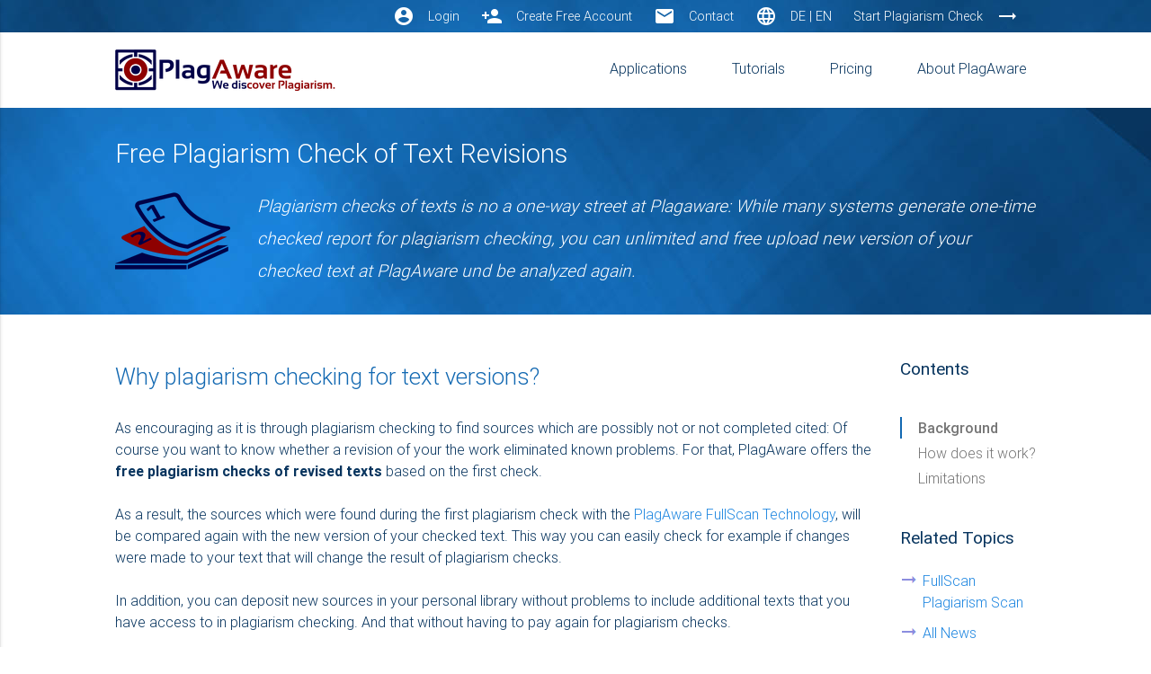

--- FILE ---
content_type: text/html; charset=UTF-8
request_url: https://www.plagaware.com/about/plagcheck-version
body_size: 6816
content:

<!DOCTYPE html>
<html lang="en">
  <head>
    <meta http-equiv="Content-Type" content="text/html; charset=UTF-8" />
    <meta name="viewport" content="width=device-width, initial-scale=1" />
    <meta name="Description" content="PlagAware offers free plagiarism checks for text versions to check the results of rewording or citation of other sources" />
    <meta name="Revisit-after" content="7 days" />
    <meta name="Robots" content="index,follow" />
    
    <title>Plagisrism Check of Text Versions</title>
    
    <link href="https://fonts.googleapis.com/icon?family=Material+Icons" rel="stylesheet">
    <link href="/css/plagaware.css" type="text/css" rel="stylesheet" />
    <link rel="shortcut icon" type="image/x-icon" href="/gfx/icons/favicon.ico" />
    <link rel="apple-touch-icon" href="/gfx/logo/plagaware-logo-apple.png"/>
      
    <link rel="alternate" hreflang="en" href="https://www.plagaware.com/about/plagcheck-version" />
    <link rel="alternate" hreflang="de" href="https://www.plagaware.com/de/info/plagiatspruefung-version" />
    <link rel="canonical" href="https://www.plagaware.com/about/plagcheck-version" />
    
    <script src="https://code.jquery.com/jquery-2.1.1.min.js"></script>
    <script src="/js/materialize.min.js"></script>
    <script src="/js/scripts.min.js"></script>

      
    </head>
  <body>
    
<header>
	<div class="top-menu primary-color white-text">
		<div class="container">
			<div class="row">
				<div class="col s12">
					<ul class="service-menu right inline-list">
													<li><i class="material-icons left">account_circle</i><a class="white-text underline" href="/login">Login</a></li>
							<li><i class="material-icons left">person_add</i><a class="white-text underline" href="/register">Create Free Account</a></li>
																			<li><a href="/service/contact" class="white-text underline"><i class="material-icons left">email</i>Contact</a></li>
						<li><i class="material-icons left">language</i>
							<a href="/de/info/plagiatspruefung-version" class="white-text underline">DE</a> | EN
						</li>
						<li><i class="material-icons right">trending_flat</i>
							<a class="white-text underline" href="/shop-upload">Start Plagiarism Check</a>						</li>
					</ul>
				</div>
			</div>
		</div>
	</div>
	<div class="navbar-container">
		<nav class="main-menu white">
			<div class="nav-wrapper container">
				<a href="#" data-activates="mobile-menu" class="button-collapse"><i class="material-icons">menu</i></a>
				<a href="/home/dashboard" class="user-menu"><i class="material-icons medium">person</i></a>
				<a href="/" class="plagaware-logo-en"></a>
									<ul class="right hide-on-med-and-down menu-list" style="display: none;">
						<li>
							<a class='dropdown-button' href='#' data-activates='dropdown2'>
								Features and Applications
								<i class="material-icons dp48">arrow_drop_down</i>
							</a>
							<ul id='dropdown2' class='dropdown-content'>
								<li><a  href="/about">About Plagaware</a></li>
								<li class="divider"></li>
								<li><a  href="/plagiarism-detector">Plagiarism Checks for Universities and Schools</a></li>
								<li><a  href="/plagiarism-checker">Plagiarism Scans for Students</a></li>
								<li><a  href="/guides/website-plagiarism">Text Monitoring and Content Protection</a></li>
								<li class="divider"></li>
								<li><a  href="/about/plagiarism-scan">Tour: Plagiarism Scan with PlagAware</a></li>
								<li><a  href="/about/textmonitoring">Tour: Text Monitoring with PlagAware</a></li>
							</ul>
						</li>
						<li>
							<a class='dropdown-button' href='#' data-activates='dropdown3'>
								Data Safety and Data Protection
								<i class="material-icons dp48">arrow_drop_down</i>
							</a>
							<ul id='dropdown3' class='dropdown-content'>
								<li><a  href="/service/dataprotection">Data Privacy</a></li>
								<li><a  href="/service/document-protection-safety">Document Handling</a></li>
								<li><a  href="/service/measures-data-protection">Data Protection Measures</a></li>
								<li><a  href="/service/server-location-data-protection">Server Locations</a></li>
							</ul>
						</li>
						<li>
							<a class='dropdown-button' href='#' data-activates='dropdown4'>
								Plans and Prices
								<i class="material-icons dp48">arrow_drop_down</i>
							</a>
							<ul id='dropdown4' class='dropdown-content'>
								<li><a  href="/about/pricing-licensing">Plans and Prices</a></li>
								<li><a  href="/plans-overview">Comparison of Features</a></li>
								<li class="divider"></li>
								<li><a  href="/prepaid">Immediate Online Plagiarism Scans</a></li>
								<li><a  href="/about/plagiarism-scan-school">Educational Licenses</a></li>
								<li><a  href="/shop/corporate-license">Licenses for Companies</a></li>
								<li><a  href="/shop/subscription">Monthly Subscriptions Plans</a></li>
							</ul>
						</li>
					</ul>
					<ul class="right hide-on-med-and-down menu-list ndMenu">
						<li><a href="javascript:void(0);">Applications</a>
							<div class="up-arrow">
								<img src="/gfx/content/menuIco/up-arrow-32.png" alt="Icon Up">
							</div>
							<div class="structure structure1">
								<div class="strcut1Top">
									<div class="stBlock">
										<div class="img">
											<img src="/gfx/content/menuIco/cap.png" alt="Icon Cap">
										</div>
										<div class="desc">
											<a  href="/plagiarism-checker">Plagiarism Checker for<br> Students and Indivuals</a>											<p>Check that you have really given all sources of your work correctly</p>
										</div>
									</div>
									<div class="stBlock">
										<div class="img">
											<img src="/gfx/content/menuIco/approval.png" alt="Icon Approval">
										</div>
										<div class="desc">
											<a  href="/about/textmonitoring">SEO and Digital Marketing</a>											<p>Check your texts with the Unique Content Checker and find plagiarism online</p>
										</div>
									</div>
									<div class="stBlock">
										<div class="img">
											<img src="/gfx/content/menuIco/university.png" alt="Icon University">
										</div>
										<div class="desc">
											<a  href="/plagiarism-detector">Plagiarism Detector for Universities and Schools</a>											<p>Ensure the academic integrity of your scientific work</p>
										</div>
									</div>
									<div class="stBlock">
										<div class="img">
											<img src="/gfx/content/menuIco/api.png" alt="Icon API">
										</div>
										<div class="desc">
											<a  href="/service/api">App developer</a>											<p>It's easy to integrate the PlagAware plagiarism check into your own app</p>
										</div>
									</div>
								</div>
								<div class="strcut1Btm">
									<a href="/shop-upload" class="waves-effect waves-light btn">Try now for free!</a>
									<p>The creation of an account is free of charge, without obligation and includes the free plagiarism check of up to 10 pages</p>
								</div>
							</div>
						</li>
						<li><a href="javascript:void(0);">Tutorials</a>
							<div class="up-arrow">
								<img src="/gfx/content/menuIco/up-arrow-32.png" alt="Up Arrow">
							</div>
							<div class="structure structure1 nth2">
								<div class="strcut1Top">
									<div class="stBlock">
										<div class="img">
											<img src="/gfx/content/menuIco/rocket.png" alt="Icon Rocket">
										</div>
										<div class="desc">
											<a  href="/guide-plagiarism-checking">Getting Started</a>											<p>The first plagiarism check in just a few minutes - the basics of PlagAware</p>
										</div>
									</div>
									<div class="stBlock">
										<div class="img">
											<img src="/gfx/content/menuIco/question.png" alt="Icon Question">
										</div>
										<div class="desc">
											<a  href="/service/faqs">Common Questions</a>											<p>Find all the answers to common questions about working with PlagAware</p>
										</div>
									</div>
									<div class="stBlock">
										<div class="img">
											<img src="/gfx/content/menuIco/search.png" alt="Icon Search">
										</div>
										<div class="desc">
											<a  href="/start-plagiarism-check">Working with Plagaware</a>											<p>We explain all PlagAware tools and reports to you in detail</p>
										</div>
									</div>
									<div class="stBlock">
										<div class="img">
											<img src="/gfx/content/menuIco/camera.png" alt="Icon Camera">
										</div>
										<div class="desc">
											<a  href="/about/tutorials">Video tutorials</a>											<p>Let us show you how easy it is to work with PlagAware</p>
										</div>
									</div>
									<div class="stBlock">
										<div class="img">
											<img src="/gfx/content/menuIco/setting.png" alt="Icon Settings">
										</div>
										<div class="desc">
											<a  href="/license-management">Settings and administration</a>											<p>Learn about the settings and functions for license management</p>
										</div>
									</div>
									<div class="stBlock">
										<div class="img">
											<img class="floatleft" src="/gfx/icons/flat/book.svg" style="width:55px; margin-left:5px" alt="All tutorials" title="All tutorials">
										</div>
										<div class="desc">
											<a  href="/tutorials">All tutorials</a>											<p>All tuorials compiled for you at a glance, sorted and grouped by topic</p>
										</div>
									</div>
								</div>
								<div class="strcut1Top structRgt">
									<div class="stBlock">
										<div class="img">
											<img src="/gfx/content/menuIco/support.png" alt="Icon Support">
										</div>
										<div class="desc">
											<a  href="/service/contact">Contact Support</a>											<p>Can't find the answer to your question on our website?</p>
											<p>Then send a message to our friendly support and we will find the solution to your problem!</p>
										</div>
									</div>
									<div class="center">
										<a href="/service/contact" class="waves-effect waves-light btn">Ask Support</a>
									</div>
								</div>
							</div>
						</li>
						<!--
						<li><a href="javascript:void(0);">Ratgeber</a>
							<div class="structure structure2 nth3">
								<div class="strcut1Top structLft">
									<div class="stBlock">
										<div class="img">
											<img src="/gfx/content/menuIco/team.png" alt="">
										</div>
										<div class="desc">
											<a href="#">Lorem ipsum dolor sit</a>
											<p>Lorem ipsum dolor sit amet, consectetur adipiscing elit. Quisque sapien velit</p>
										</div>
									</div>
									<div class="stBlock">
										<div class="img">
											<img src="/gfx/content/menuIco/teacher.png" alt="">
										</div>
										<div class="desc">
											<a href="#">Lorem ipsum dolor sit</a>
											<p>Lorem ipsum dolor sit amet, consectetur adipiscing elit. Quisque sapien velit</p>
										</div>
									</div>
									<div class="stBlock">
										<div class="img">
											<img src="/gfx/content/menuIco/laptop.png" alt="">
										</div>
										<div class="desc">
											<a href="#">Lorem ipsum dolor sit</a>
											<p>Lorem ipsum dolor sit amet, consectetur adipiscing elit. Quisque sapien velit</p>
										</div>
									</div>
								</div>
								<div class="strcut1Top structRgt">
									<div class="stBlock">
										<div class="img" style="">
											<img src="/gfx/content/menuIco/lighthouse.png" alt="">
										</div>
										<div class="desc">
											<a href="#">Lorem ipsum dolor sit</a>
											<p>Lorem ipsum dolor sit amet, consectetur adipiscing elit.</p>
										</div>
									</div>
									<div class="stBlock pt-0">
										<div class="desc">
											<a href="#">12.04.2020</a>
											<p>Lorem ipsum dolor sit amet, consectetur</p>
										</div>
									</div>
									<div class="stBlock pt-0">
										<div class="desc">
											<a href="#">30.03.2020</a>
											<p>Lorem ipsum dolor sit amet, consectetur adipiscing elit</p>
										</div>
									</div>
									<a href="#" class="waves-effect waves-light btn">Quisque sapien velit</a>
								</div>
							</div>
						</li>
				-->
						<li><a href="javascript:void(0);">Pricing</a>
							<div class="up-arrow">
								<img src="/gfx/content/menuIco/up-arrow-32.png" alt="Icon Up">
							</div>
							<div class="structure structure2 structure3 nth4">
								<div class="strcut1Top structLft">
									<div class="stBlock">
										<div class="img">
											<img src="/gfx/content/menuIco/team.png" alt="Icon Team">
										</div>
										<div class="desc">
											<a  href="/prepaid">PrePaid Offerings for Individuals</a>											<p>Fast and uncomplicated plagiarism check - without a contract or subscription. From € 12.99 for 100 pages.</p>
										</div>
									</div>
									<div class="stBlock">
										<div class="img">
											<img src="/gfx/content/menuIco/teacher.png" alt="Icon Teacher">
										</div>
										<div class="desc">
											<a  href="/about/plagiarism-scan-school">Educational Licenses</a>											<p>Only available at PlagAware: Plagiarism check at a fixed price for universities and schools. Starting at € 189 per year.</p>
										</div>
									</div>
									<div class="stBlock">
										<div class="img">
											<img src="/gfx/content/menuIco/certificate.png" alt="Icon Certificate">
										</div>
										<div class="desc">
											<a  href="/shop/corporate-license">Volume Licenses</a>											<p>The cheapest option for regular use outside of teaching. Starting at € 89 per year.</p>
										</div>
									</div>
								</div>
								<div class="strcut1Top structLft">
									<div class="stBlock">
										<div class="img">
											<img src="/gfx/content/menuIco/website.png" alt="Icon Website">
										</div>
										<div class="desc">
											<a  href="/plans-overview">Compare the License Models</a>											<p>Still unsure which model fits best? All licenses and features at a glance</p>
										</div>
									</div>
									<div class="stBlock">
										<div class="img">
											<img src="/gfx/content/menuIco/saving.png" alt="Icon Saving">
										</div>
										<div class="desc">
											<a  href="/shop-upload">How many ScanCredits do I need?</a>											<p>Each page plagiarism check uses 1 ScanCredit.</p>
											<p>Upload your file now and have the required scan credits displayed. And best of all: 10 pages of plagiarism checks are free!</p>
										</div>
									</div>
									<div class="center">
										<a href="/shop-upload" class="waves-effect waves-light btn">Upload File</a>
									</div>
								</div>
							</div>
						</li>
						<li><a href="javascript:void(0);">About PlagAware</a>
							<div class="up-arrow">
								<img src="/gfx/content/menuIco/up-arrow-32.png" alt="Up-Arrow">
							</div>
							<div class="structure structure2 nth5">
								<div class="strcut1Top structLft">
									<div class="stBlock">
										<div class="img">
											<img src="/gfx/content/menuIco/customer.png" alt="Icon Customer">
										</div>
										<div class="desc">
											<a  href="/plagiarism-check-experience">Experience with PlagAware</a>											<p>With PlagAware you are in good company! Read what others are saying about PlagAware</p>
										</div>
									</div>
									<div class="stBlock">
										<div class="img">
											<img src="/gfx/content/menuIco/cloud-computing.png" alt="Icon Computing">
										</div>
										<div class="desc">
											<a  href="/all-downloads">Downloads</a>											<p>Download instructions, tools, and marketing materials for working with PlagAware.</p>
										</div>
									</div>
									<div class="stBlock">
										<div class="img">
											<img src="/gfx/content/menuIco/gdpr.png" alt="Icon GDPR">
										</div>
										<div class="desc">
											<a  href="/service/dataprotection">Data protection at PlagAware</a>											<p>Read what data we process and how we ensure the protection of your data.</p>
										</div>
									</div>
									<div class="stBlock">
										<div class="img">
											<img src="/gfx/icons/flat/contract.png" alt="Icon Contract">
										</div>
										<div class="desc">
											<a  href="/service/terms-of-use">Terms of Use</a>											<p>We would be happy to inform you in detail about our terms of use</p>
										</div>
									</div>
								</div>
								<div class="strcut1Top structRgt">
									<div class="stBlock">
										<div class="img" style="">
											<img src="/gfx/content/menuIco/newspaper.png" alt="Icon News">
										</div>
										<div class="desc">
											<a  href="/news">News and updates</a>											<p>We are constantly developing PlagAware for you. All important functions and news can be found here.</p>
										</div>
									</div>
									<div class="stBlock pt-0">
										<div class="desc">
											<p>02.03.2020</p>
											<a  href="/plagiarism-check-experience">Best plagiarism check in German</a>											<p>We are proud of our latest award</p>
										</div>
									</div>
									<div class="stBlock pt-0">
										<div class="desc">
											<p>07.04.2019</p>
											<a  href="/reset-plagiarism-check">Reset plagiarism check</a>											<p>You can reset the evaluation with just a few clicks</p>
										</div>
									</div>
									<div class="stBlock pt-0">
										<div class="desc">
											<p>07.04.2019</p>
											<a target="_blank" href="https://moodle.plagaware.com">Moodle Integration</a>
											<p>Integrate PlagAware into the Moodle learning platform</p>
										</div>
									</div>
								</div>
							</div>
						</li>
					</ul>
				
				<ul id="mobile-menu" class="side-nav">
					<li>
						<a href="/service/contact">
							<i class="material-icons">email</i>Contact
						</a>
					</li>
					<li class="divider"></li>
					<li class="no-padding">
						<ul class="collapsible collapsible-accordion" data-collapsible="accordion">
							<li>
								<a class="collapsible-header">
									Features and Applications
									<i class="material-icons">arrow_drop_down</i>
								</a>
								<div class="collapsible-body">
									<ul>
										<li><a  href="/about">About Plagaware</a></li>
										<li class="divider"></li>
										<li><a  href="/plagiarism-detector">Plagiarism Checks in Education</a></li>
										<li><a  href="/plagiarism-checker">Plagiarism Scans for Students</a></li>
										<li><a  href="/guides/website-plagiarism">Text Monitoring</a></li>
										<li class="divider"></li>
										<li><a  href="/about/plagiarism-scan">Tour: Plagiarism Scan</a></li>
										<li><a  href="/about/textmonitoring">Tour: Text Monitoring</a></li>
									</ul>
								</div>
							</li>
							<li>
								<a class="collapsible-header">
									Data Safety and Data Protection
									<i class="material-icons">arrow_drop_down</i>
								</a>
								<div class="collapsible-body">
									<ul>
										<li><a  href="/service/dataprotection">Data Privacy</a></li>
										<li><a  href="/service/document-protection-safety">Document Handling</a></li>
										<li><a  href="/service/measures-data-protection">Data Protection Measures</a></li>
										<li><a  href="/service/server-location-data-protection">Server Locations</a></li>
									</ul>
								</div>
							</li>
							<li>
								<a class="collapsible-header">
									Plans and Prices
									<i class="material-icons">arrow_drop_down</i>
								</a>
								<div class="collapsible-body">
									<ul>
										<li><a  href="/about/pricing-licensing">Plans and Prices</a></li>
										<li><a  href="/plans-overview">Comparison of Features</a></li>
										<li class="divider"></li>
										<li><a  href="/prepaid">Immediate Online Plagiarism Scans</a></li>
										<li><a  href="/about/plagiarism-scan-school">Universities and Schools</a></li>
										<li><a  href="/shop/corporate-license">Licenses for Companies</a></li>
										<li><a  href="/shop/subscription">Monthly Subscriptions Plans</a></li>
									</ul>
								</div>
							</li>
						</ul>
					</li>
				</ul>
			</div>
		</nav>
	</div>
</header>    <main>
    <article>
        <header class="article-header">
    <div class="container">
        <h1>Free Plagiarism Check of Text Revisions</h1>
        <img src="/gfx/icons/flat/versionspruefung-128.png">
        <p>
            Plagiarism checks of texts is no a one-way street at Plagaware: While many systems generate one-time checked report for plagiarism checking, you can unlimited and free upload new version of your checked text at PlagAware und be analyzed again.
        </p>
    </div>
</header>

<section class="padding-section">
    <div class="container">
        <div class="row">
            <div class="col l10">


<h2 id="motivation" class="scrollspy">Why plagiarism checking for text versions?</h2>

<p>As encouraging as it is through plagiarism checking to find sources which are possibly not or not completed cited: Of course you want to know whether a revision of your the work eliminated known problems. For that, PlagAware offers the <b>free plagiarism checks of revised texts</b> based on the first check.</p>

<p>As a result, the sources which were found during the first plagiarism check with the <a  href="/about/plagiarismcheck-fullscan">PlagAware FullScan Technology</a>, will be compared again with the new version of your checked text. This way you can easily check for example if changes were made to your text that will change the result of plagiarism checks.</p>

<p>In addition, you can deposit new sources in your personal library without problems to include additional texts that you have access to in plagiarism checking. And that without having to pay again for plagiarism checks.</p>


<h2 id="principle" class="scrollspy">How does plagiarism checks of text versions work?</h2>

<ul class="icon-list">
<li>
<i class="material-icons">check_circle</i>
<b>Assignment of plagiarism checks</b> Conduct the plagiarism check like you normally do by uploading your text and by starting the plagiarism check.
</li>
<li>
<i class="material-icons">check_circle</i>
<b>Analysis of checked results</b> Analyze the findings and classify cited or irrelevant sources if necessary. The assessment of the source relevance will also be used for the plagiarism check of the next version.
</li>
<li>
<i class="material-icons">check_circle</i>
<b>Adding new sources</b> If you would like to add new sources, you can do that any time in your personal library.
</li>
<li>
<i class="material-icons">check_circle</i>
<b>Plagiarism check assigning</b> Click on "revise" to repeat the plagiarism check to include new sources - or to upload a new version of your text.
</li>
</ul>

<h2 id="constraints" class="scrollspy">Which limitation are there?</h2>


<p>None - plagiarism checks of text versions is possible <b>in all PlagAware rates unlimited and free</b>.</p>

<p>Please be consider though: During the version check will be <b>no new sources searched</b>, instead already found sources analyzed again. Then the plagiarism check of text versions is used for to check, if a revision - such as the rewording of a quote or the citation of a source - lifts problems during the plagiarism check. It is not used to find additional sources of new text or sections.</p>

<p>If you rather want to conduct a complete new plagiarism check, you can select during the assigment the option "Sources on the Web".</p>
 </div>
            <div class="col l2 hide-on-med-and-down">
                <div class="toc-wrapper">
<h3>Contents</h3>
                    <ul class="section table-of-contents">
                        <li>
                            <a href="#motivation">Background</a>
                        </li>
                        <li>
                            <a href="#principle">How does it work?</a>
                        </li>
                        <li>
                            <a href="#constraints">Limitations</a>
                        </li>
                    </ul>
                    </ul>
<h3>Related Topics</h3>
<ul class="related">
                        <li><a  href="/about/plagiarismcheck-fullscan">FullScan Plagiarism Scan</a></li>
                        <li><a  href="/news">All News</a></li>
                    </ul>

                </div>
            </div>
        </div>
    </div>
</section>
    </article>
     
     
      
      <section class="payments-section white-text padding-section">
    <div class="container">
      <p class="center">Encrypted transmission of documents and secure payment options</p>
      <ul class="inline-list center">
        <li>
          <a rel="nofollow" href="https://www.alphassl.com/ssl-certificates/wildcard-ssl.html" target="_blank" title="SSL Certificates"><img class="z-depth-3" src="/gfx/content/siteseal_alphassl.gif" alt="encrypted data transmission" title="SSL Certificate"></a>
        </li>
        <li>
          <img class="z-depth-3" src="/gfx/content/paypal.png" alt="Payment of plagiarism check by PayPal">
        </li>
        <li>
          <img class="z-depth-3" src="/gfx/content/sofort.png" alt="Payment of plagiarism scan by Sofortueberweisung">
        </li>
      </ul>
      <br>
    </div>
</section>    </main>
    <section class="padding-section links-section primary-color white-text">
    <div class="container bottom-links">
      <div class="row">
        <div class="col l4">
          <p class="header3">Features of Plagiarism Detector</p>
          <ul class="browser-default">
            <li><a href="/about/features">Features and Specifications</a></li>
            <li><a class="underline" href="/about/system-requirements">System Requirements</a></li>
          </ul>
          <p class="header3">Security and Data Protection</p>
          <ul class="browser-default">
            <li><a href="/service/dataprotection">Data Protection Policy</a></li>
            <li><a href="/service/document-protection-safety">Document Handling and Access</a></li>
            <li><a href="/service/measures-data-protection">Data Protection Measures</a></li>
          </ul>
          <p class="header3">About PlagAware</p>
          <ul class="browser-default">
            <li><a href="/about">About PlagAware</a></li>              
            <li><a href="/news">News and Announcements </a></li>
          </ul>
        </div>
        <div class="col l4">
          <p class="header3">PlagAware Shop</p>
          <ul class="browser-default">
            <li><a href="/about/pricing-licensing">Overview on Pricing and License Models</a></li>
            <li><a href="/plans-overview">Comparison of Features</a></li>
            <li><a href="/prepaid">Purchase ScanCredits</a></li>
          </ul>
          <p class="header3">Developers and Adminstrators</p>
          <ul class="browser-default">
            <li><a href="/about/installation-text-monitoring">Integration Guide</a></li>
            <li><a href="/service/content_protection_banner">Content-Protection-Banner</a></li>
            <li><a href="/service/api">PlagAware Programming Interface (API)</a></li>
          </ul>
          <p class="header3">Downloads</p>
          <ul class="browser-default">
            <li><a target="_blank" href="/downloads/Interpretation-Plagiarism-Check.pdf">Interpretation of Plagiarism Check (PDF)</a></li>
            <li><a target="_blank" href="/downloads/SEPA-Lastschriftmandat.pdf">SEPA Direct Debit Mandate</a></li>
          </ul>
        </div>
        <div class="col l4">
          <p class="header3">Guides Plagiarism Scan</p>
          <ul class="browser-default">
            <li><a href="/guides/ratings-plagiarism-check">Interpretation of Plagiarism Checker Results</a></li>
            <li><a href="/about/plagiarism-check-teachers">Plagiarism Checks for Schools and Teachers</a></li>
            <li><a href="/license-management">PlagAware License Management</a></li>
          </ul>
          <p class="header3">Guides Content Protection</p>
          <ul class="browser-default">
            <li><a href="/guides/copyright-websites">Copyright of Websites</a></li>
            <li><a href="/guides/website-plagiarism">Prevent Content Theft</a></li>
            <li><a href="/guides/measures-website-plagiarism">Best Practices and Templates</a></li>
          </ul>
          <p class="header3">Tutorials and Further Information</p>
          <ul class="browser-default">
            <li><a href="/about/tutorials">Video Tutorials</a></li>
            <li><a href="/service/faqs">Frequently Asked Questions</a></li>
            <li><a href="/start-plagiarism-check">How to start a Plagiarism Check</a></li>
            <li><a href="/reset-plagiarism-check">How to reset a Plagiarism Check</a></li>
          </ul>
        </div>
      </div>
    </div>
  </section>
      

<footer class="page-footer primary-color white-text">
  <div class="footer-copyright white grey-text">
    <div class="container">
      <ul class="footer-copyright-menu inline-list">
        <li><a href="/service/legal-notice" class="primary-color-text underline">Contact</a></li>
        <li><a href="/service/terms-of-use" class="primary-color-text underline">Terms of Use</a></li>
        <li><a href="/service/dataprotection" class="primary-color-text underline">Privacy Protection</a></li>
        <li><a target="_blank" rel="nofollow" href="https://www.facebook.com/PlagAware-679144415617662"><img class="social-logo" src="/gfx/logo/facebook-logo.png" alt="Visit PlagAware at Facebook"></a></li>
        <li><a href="https://twitter.com/plagaware" target="_blank" rel="nofollow"><img class="social-logo" src="/gfx/logo/twitter-logo.png" alt="Follow PlagAware on Twitter"></a></li>
      </ul>
      <div class="footer-copyright-text">© Copyright 2025. All Rights Reserved. Last Update: 2019-04-28</div>
    </div>
  </div>
  <a id="btn-top" class="btn-floating btn-large waves-effect waves-light scale-transition scale-out"><i class="material-icons">arrow_upward</i></a>
</footer>

<script>
  $(".menu-list.ndMenu li .structure").on("mouseenter mouseleave", function () {
   $(this).parent('li').toggleClass('hovered'); 
 });
</script>
        
    <script>setTimeout(function(){ $('#Kennwort label').addClass('active'); }, 1);</script>
<script>setTimeout(function(){ $('#Kennwort label').addClass('active'); }, 1);</script>
<script>
$(document).ready(function(){
    $('.tooltipped').tooltip({
delay: 50,
position:"right",
html:true});
  });
</script>
  	          </body>
</html>


--- FILE ---
content_type: text/css
request_url: https://www.plagaware.com/css/plagaware.css
body_size: 34287
content:
.materialize-red {
  background-color: #e51c23 !important; }

.materialize-red-text {
  color: #e51c23 !important; }

.materialize-red.lighten-5 {
  background-color: #fdeaeb !important; }

.materialize-red-text.text-lighten-5 {
  color: #fdeaeb !important; }

.materialize-red.lighten-4 {
  background-color: #f8c1c3 !important; }

.materialize-red-text.text-lighten-4 {
  color: #f8c1c3 !important; }

.materialize-red.lighten-3 {
  background-color: #f3989b !important; }

.materialize-red-text.text-lighten-3 {
  color: #f3989b !important; }

.materialize-red.lighten-2 {
  background-color: #ee6e73 !important; }

.materialize-red-text.text-lighten-2 {
  color: #ee6e73 !important; }

.materialize-red.lighten-1 {
  background-color: #ea454b !important; }

.materialize-red-text.text-lighten-1 {
  color: #ea454b !important; }

.materialize-red.darken-1 {
  background-color: #d0181e !important; }

.materialize-red-text.text-darken-1 {
  color: #d0181e !important; }

.materialize-red.darken-2 {
  background-color: #b9151b !important; }

.materialize-red-text.text-darken-2 {
  color: #b9151b !important; }

.materialize-red.darken-3 {
  background-color: #a21318 !important; }

.materialize-red-text.text-darken-3 {
  color: #a21318 !important; }

.materialize-red.darken-4 {
  background-color: #8b1014 !important; }

.materialize-red-text.text-darken-4 {
  color: #8b1014 !important; }

.red {
  background-color: #F44336 !important; }

.red-text {
  color: #F44336 !important; }

.red.lighten-5 {
  background-color: #FFEBEE !important; }

.red-text.text-lighten-5 {
  color: #FFEBEE !important; }

.red.lighten-4 {
  background-color: #FFCDD2 !important; }

.red-text.text-lighten-4 {
  color: #FFCDD2 !important; }

.red.lighten-3 {
  background-color: #EF9A9A !important; }

.red-text.text-lighten-3 {
  color: #EF9A9A !important; }

.red.lighten-2 {
  background-color: #E57373 !important; }

.red-text.text-lighten-2 {
  color: #E57373 !important; }

.red.lighten-1 {
  background-color: #EF5350 !important; }

.red-text.text-lighten-1 {
  color: #EF5350 !important; }

.red.darken-1 {
  background-color: #E53935 !important; }

.red-text.text-darken-1 {
  color: #E53935 !important; }

.red.darken-2 {
  background-color: #D32F2F !important; }

.red-text.text-darken-2 {
  color: #D32F2F !important; }

.red.darken-3 {
  background-color: #C62828 !important; }

.red-text.text-darken-3 {
  color: #C62828 !important; }

.red.darken-4 {
  background-color: #B71C1C !important; }

.red-text.text-darken-4 {
  color: #B71C1C !important; }

.red.accent-1 {
  background-color: #FF8A80 !important; }

.red-text.text-accent-1 {
  color: #FF8A80 !important; }

.red.accent-2 {
  background-color: #FF5252 !important; }

.red-text.text-accent-2 {
  color: #FF5252 !important; }

.red.accent-3 {
  background-color: #FF1744 !important; }

.red-text.text-accent-3 {
  color: #FF1744 !important; }

.red.accent-4 {
  background-color: #D50000 !important; }

.red-text.text-accent-4 {
  color: #D50000 !important; }

.pink {
  background-color: #e91e63 !important; }

.pink-text {
  color: #e91e63 !important; }

.pink.lighten-5 {
  background-color: #fce4ec !important; }

.pink-text.text-lighten-5 {
  color: #fce4ec !important; }

.pink.lighten-4 {
  background-color: #f8bbd0 !important; }

.pink-text.text-lighten-4 {
  color: #f8bbd0 !important; }

.pink.lighten-3 {
  background-color: #f48fb1 !important; }

.pink-text.text-lighten-3 {
  color: #f48fb1 !important; }

.pink.lighten-2 {
  background-color: #f06292 !important; }

.pink-text.text-lighten-2 {
  color: #f06292 !important; }

.pink.lighten-1 {
  background-color: #ec407a !important; }

.pink-text.text-lighten-1 {
  color: #ec407a !important; }

.pink.darken-1 {
  background-color: #d81b60 !important; }

.pink-text.text-darken-1 {
  color: #d81b60 !important; }

.pink.darken-2 {
  background-color: #c2185b !important; }

.pink-text.text-darken-2 {
  color: #c2185b !important; }

.pink.darken-3 {
  background-color: #ad1457 !important; }

.pink-text.text-darken-3 {
  color: #ad1457 !important; }

.pink.darken-4 {
  background-color: #880e4f !important; }

.pink-text.text-darken-4 {
  color: #880e4f !important; }

.pink.accent-1 {
  background-color: #ff80ab !important; }

.pink-text.text-accent-1 {
  color: #ff80ab !important; }

.pink.accent-2 {
  background-color: #ff4081 !important; }

.pink-text.text-accent-2 {
  color: #ff4081 !important; }

.pink.accent-3 {
  background-color: #f50057 !important; }

.pink-text.text-accent-3 {
  color: #f50057 !important; }

.pink.accent-4 {
  background-color: #c51162 !important; }

.pink-text.text-accent-4 {
  color: #c51162 !important; }

.purple {
  background-color: #9c27b0 !important; }

.purple-text {
  color: #9c27b0 !important; }

.purple.lighten-5 {
  background-color: #f3e5f5 !important; }

.purple-text.text-lighten-5 {
  color: #f3e5f5 !important; }

.purple.lighten-4 {
  background-color: #e1bee7 !important; }

.purple-text.text-lighten-4 {
  color: #e1bee7 !important; }

.purple.lighten-3 {
  background-color: #ce93d8 !important; }

.purple-text.text-lighten-3 {
  color: #ce93d8 !important; }

.purple.lighten-2 {
  background-color: #ba68c8 !important; }

.purple-text.text-lighten-2 {
  color: #ba68c8 !important; }

.purple.lighten-1 {
  background-color: #ab47bc !important; }

.purple-text.text-lighten-1 {
  color: #ab47bc !important; }

.purple.darken-1 {
  background-color: #8e24aa !important; }

.purple-text.text-darken-1 {
  color: #8e24aa !important; }

.purple.darken-2 {
  background-color: #7b1fa2 !important; }

.purple-text.text-darken-2 {
  color: #7b1fa2 !important; }

.purple.darken-3 {
  background-color: #6a1b9a !important; }

.purple-text.text-darken-3 {
  color: #6a1b9a !important; }

.purple.darken-4 {
  background-color: #4a148c !important; }

.purple-text.text-darken-4 {
  color: #4a148c !important; }

.purple.accent-1 {
  background-color: #ea80fc !important; }

.purple-text.text-accent-1 {
  color: #ea80fc !important; }

.purple.accent-2 {
  background-color: #e040fb !important; }

.purple-text.text-accent-2 {
  color: #e040fb !important; }

.purple.accent-3 {
  background-color: #d500f9 !important; }

.purple-text.text-accent-3 {
  color: #d500f9 !important; }

.purple.accent-4 {
  background-color: #aa00ff !important; }

.purple-text.text-accent-4 {
  color: #aa00ff !important; }

.deep-purple {
  background-color: #673ab7 !important; }

.deep-purple-text {
  color: #673ab7 !important; }

.deep-purple.lighten-5 {
  background-color: #ede7f6 !important; }

.deep-purple-text.text-lighten-5 {
  color: #ede7f6 !important; }

.deep-purple.lighten-4 {
  background-color: #d1c4e9 !important; }

.deep-purple-text.text-lighten-4 {
  color: #d1c4e9 !important; }

.deep-purple.lighten-3 {
  background-color: #b39ddb !important; }

.deep-purple-text.text-lighten-3 {
  color: #b39ddb !important; }

.deep-purple.lighten-2 {
  background-color: #9575cd !important; }

.deep-purple-text.text-lighten-2 {
  color: #9575cd !important; }

.deep-purple.lighten-1 {
  background-color: #7e57c2 !important; }

.deep-purple-text.text-lighten-1 {
  color: #7e57c2 !important; }

.deep-purple.darken-1 {
  background-color: #5e35b1 !important; }

.deep-purple-text.text-darken-1 {
  color: #5e35b1 !important; }

.deep-purple.darken-2 {
  background-color: #512da8 !important; }

.deep-purple-text.text-darken-2 {
  color: #512da8 !important; }

.deep-purple.darken-3 {
  background-color: #4527a0 !important; }

.deep-purple-text.text-darken-3 {
  color: #4527a0 !important; }

.deep-purple.darken-4 {
  background-color: #311b92 !important; }

.deep-purple-text.text-darken-4 {
  color: #311b92 !important; }

.deep-purple.accent-1 {
  background-color: #b388ff !important; }

.deep-purple-text.text-accent-1 {
  color: #b388ff !important; }

.deep-purple.accent-2 {
  background-color: #7c4dff !important; }

.deep-purple-text.text-accent-2 {
  color: #7c4dff !important; }

.deep-purple.accent-3 {
  background-color: #651fff !important; }

.deep-purple-text.text-accent-3 {
  color: #651fff !important; }

.deep-purple.accent-4 {
  background-color: #6200ea !important; }

.deep-purple-text.text-accent-4 {
  color: #6200ea !important; }

.indigo {
  background-color: #3f51b5 !important; }

.indigo-text {
  color: #3f51b5 !important; }

.indigo.lighten-5 {
  background-color: #e8eaf6 !important; }

.indigo-text.text-lighten-5 {
  color: #e8eaf6 !important; }

.indigo.lighten-4 {
  background-color: #c5cae9 !important; }

.indigo-text.text-lighten-4 {
  color: #c5cae9 !important; }

.indigo.lighten-3 {
  background-color: #9fa8da !important; }

.indigo-text.text-lighten-3 {
  color: #9fa8da !important; }

.indigo.lighten-2 {
  background-color: #7986cb !important; }

.indigo-text.text-lighten-2 {
  color: #7986cb !important; }

.indigo.lighten-1 {
  background-color: #5c6bc0 !important; }

.indigo-text.text-lighten-1 {
  color: #5c6bc0 !important; }

.indigo.darken-1 {
  background-color: #3949ab !important; }

.indigo-text.text-darken-1 {
  color: #3949ab !important; }

.indigo.darken-2 {
  background-color: #303f9f !important; }

.indigo-text.text-darken-2 {
  color: #303f9f !important; }

.indigo.darken-3 {
  background-color: #283593 !important; }

.indigo-text.text-darken-3 {
  color: #283593 !important; }

.indigo.darken-4 {
  background-color: #1a237e !important; }

.indigo-text.text-darken-4 {
  color: #1a237e !important; }

.indigo.accent-1 {
  background-color: #8c9eff !important; }

.indigo-text.text-accent-1 {
  color: #8c9eff !important; }

.indigo.accent-2 {
  background-color: #536dfe !important; }

.indigo-text.text-accent-2 {
  color: #536dfe !important; }

.indigo.accent-3 {
  background-color: #3d5afe !important; }

.indigo-text.text-accent-3 {
  color: #3d5afe !important; }

.indigo.accent-4 {
  background-color: #304ffe !important; }

.indigo-text.text-accent-4 {
  color: #304ffe !important; }

.blue {
  background-color: #2196F3 !important; }

.blue-text {
  color: #2196F3 !important; }

.blue.lighten-5 {
  background-color: #E3F2FD !important; }

.blue-text.text-lighten-5 {
  color: #E3F2FD !important; }

.blue.lighten-4 {
  background-color: #BBDEFB !important; }

.blue-text.text-lighten-4 {
  color: #BBDEFB !important; }

.blue.lighten-3 {
  background-color: #90CAF9 !important; }

.blue-text.text-lighten-3 {
  color: #90CAF9 !important; }

.blue.lighten-2 {
  background-color: #64B5F6 !important; }

.blue-text.text-lighten-2 {
  color: #64B5F6 !important; }

.blue.lighten-1 {
  background-color: #42A5F5 !important; }

.blue-text.text-lighten-1 {
  color: #42A5F5 !important; }

.blue.darken-1 {
  background-color: #1E88E5 !important; }

.blue-text.text-darken-1 {
  color: #1E88E5 !important; }

.blue.darken-2 {
  background-color: #1976D2 !important; }

.blue-text.text-darken-2 {
  color: #1976D2 !important; }

.blue.darken-3 {
  background-color: #1565C0 !important; }

.blue-text.text-darken-3 {
  color: #1565C0 !important; }

.blue.darken-4 {
  background-color: #0D47A1 !important; }

.blue-text.text-darken-4 {
  color: #0D47A1 !important; }

.blue.accent-1 {
  background-color: #82B1FF !important; }

.blue-text.text-accent-1 {
  color: #82B1FF !important; }

.blue.accent-2 {
  background-color: #448AFF !important; }

.blue-text.text-accent-2 {
  color: #448AFF !important; }

.blue.accent-3 {
  background-color: #2979FF !important; }

.blue-text.text-accent-3 {
  color: #2979FF !important; }

.blue.accent-4 {
  background-color: #2962FF !important; }

.blue-text.text-accent-4 {
  color: #2962FF !important; }

.light-blue {
  background-color: #03a9f4 !important; }

.light-blue-text {
  color: #03a9f4 !important; }

.light-blue.lighten-5 {
  background-color: #e1f5fe !important; }

.light-blue-text.text-lighten-5 {
  color: #e1f5fe !important; }

.light-blue.lighten-4 {
  background-color: #b3e5fc !important; }

.light-blue-text.text-lighten-4 {
  color: #b3e5fc !important; }

.light-blue.lighten-3 {
  background-color: #81d4fa !important; }

.light-blue-text.text-lighten-3 {
  color: #81d4fa !important; }

.light-blue.lighten-2 {
  background-color: #4fc3f7 !important; }

.light-blue-text.text-lighten-2 {
  color: #4fc3f7 !important; }

.light-blue.lighten-1 {
  background-color: #29b6f6 !important; }

.light-blue-text.text-lighten-1 {
  color: #29b6f6 !important; }

.light-blue.darken-1 {
  background-color: #039be5 !important; }

.light-blue-text.text-darken-1 {
  color: #039be5 !important; }

.light-blue.darken-2 {
  background-color: #0288d1 !important; }

.light-blue-text.text-darken-2 {
  color: #0288d1 !important; }

.light-blue.darken-3 {
  background-color: #0277bd !important; }

.light-blue-text.text-darken-3 {
  color: #0277bd !important; }

.light-blue.darken-4 {
  background-color: #01579b !important; }

.light-blue-text.text-darken-4 {
  color: #01579b !important; }

.light-blue.accent-1 {
  background-color: #80d8ff !important; }

.light-blue-text.text-accent-1 {
  color: #80d8ff !important; }

.light-blue.accent-2 {
  background-color: #40c4ff !important; }

.light-blue-text.text-accent-2 {
  color: #40c4ff !important; }

.light-blue.accent-3 {
  background-color: #00b0ff !important; }

.light-blue-text.text-accent-3 {
  color: #00b0ff !important; }

.light-blue.accent-4 {
  background-color: #0091ea !important; }

.light-blue-text.text-accent-4 {
  color: #0091ea !important; }

.cyan {
  background-color: #00bcd4 !important; }

.cyan-text {
  color: #00bcd4 !important; }

.cyan.lighten-5 {
  background-color: #e0f7fa !important; }

.cyan-text.text-lighten-5 {
  color: #e0f7fa !important; }

.cyan.lighten-4 {
  background-color: #b2ebf2 !important; }

.cyan-text.text-lighten-4 {
  color: #b2ebf2 !important; }

.cyan.lighten-3 {
  background-color: #80deea !important; }

.cyan-text.text-lighten-3 {
  color: #80deea !important; }

.cyan.lighten-2 {
  background-color: #4dd0e1 !important; }

.cyan-text.text-lighten-2 {
  color: #4dd0e1 !important; }

.cyan.lighten-1 {
  background-color: #26c6da !important; }

.cyan-text.text-lighten-1 {
  color: #26c6da !important; }

.cyan.darken-1 {
  background-color: #00acc1 !important; }

.cyan-text.text-darken-1 {
  color: #00acc1 !important; }

.cyan.darken-2 {
  background-color: #0097a7 !important; }

.cyan-text.text-darken-2 {
  color: #0097a7 !important; }

.cyan.darken-3 {
  background-color: #00838f !important; }

.cyan-text.text-darken-3 {
  color: #00838f !important; }

.cyan.darken-4 {
  background-color: #006064 !important; }

.cyan-text.text-darken-4 {
  color: #006064 !important; }

.cyan.accent-1 {
  background-color: #84ffff !important; }

.cyan-text.text-accent-1 {
  color: #84ffff !important; }

.cyan.accent-2 {
  background-color: #18ffff !important; }

.cyan-text.text-accent-2 {
  color: #18ffff !important; }

.cyan.accent-3 {
  background-color: #00e5ff !important; }

.cyan-text.text-accent-3 {
  color: #00e5ff !important; }

.cyan.accent-4 {
  background-color: #00b8d4 !important; }

.cyan-text.text-accent-4 {
  color: #00b8d4 !important; }

.teal {
  background-color: #009688 !important; }

.teal-text {
  color: #009688 !important; }

.teal.lighten-5 {
  background-color: #e0f2f1 !important; }

.teal-text.text-lighten-5 {
  color: #e0f2f1 !important; }

.teal.lighten-4 {
  background-color: #b2dfdb !important; }

.teal-text.text-lighten-4 {
  color: #b2dfdb !important; }

.teal.lighten-3 {
  background-color: #80cbc4 !important; }

.teal-text.text-lighten-3 {
  color: #80cbc4 !important; }

.teal.lighten-2 {
  background-color: #4db6ac !important; }

.teal-text.text-lighten-2 {
  color: #4db6ac !important; }

.teal.lighten-1 {
  background-color: #26a69a !important; }

.teal-text.text-lighten-1 {
  color: #26a69a !important; }

.teal.darken-1 {
  background-color: #00897b !important; }

.teal-text.text-darken-1 {
  color: #00897b !important; }

.teal.darken-2 {
  background-color: #00796b !important; }

.teal-text.text-darken-2 {
  color: #00796b !important; }

.teal.darken-3 {
  background-color: #00695c !important; }

.teal-text.text-darken-3 {
  color: #00695c !important; }

.teal.darken-4 {
  background-color: #004d40 !important; }

.teal-text.text-darken-4 {
  color: #004d40 !important; }

.teal.accent-1 {
  background-color: #a7ffeb !important; }

.teal-text.text-accent-1 {
  color: #a7ffeb !important; }

.teal.accent-2 {
  background-color: #64ffda !important; }

.teal-text.text-accent-2 {
  color: #64ffda !important; }

.teal.accent-3 {
  background-color: #1de9b6 !important; }

.teal-text.text-accent-3 {
  color: #1de9b6 !important; }

.teal.accent-4 {
  background-color: #00bfa5 !important; }

.teal-text.text-accent-4 {
  color: #00bfa5 !important; }

.green {
  background-color: #4CAF50 !important; }

.green-text {
  color: #4CAF50 !important; }

.green.lighten-5 {
  background-color: #E8F5E9 !important; }

.green-text.text-lighten-5 {
  color: #E8F5E9 !important; }

.green.lighten-4 {
  background-color: #C8E6C9 !important; }

.green-text.text-lighten-4 {
  color: #C8E6C9 !important; }

.green.lighten-3 {
  background-color: #A5D6A7 !important; }

.green-text.text-lighten-3 {
  color: #A5D6A7 !important; }

.green.lighten-2 {
  background-color: #81C784 !important; }

.green-text.text-lighten-2 {
  color: #81C784 !important; }

.green.lighten-1 {
  background-color: #66BB6A !important; }

.green-text.text-lighten-1 {
  color: #66BB6A !important; }

.green.darken-1 {
  background-color: #43A047 !important; }

.green-text.text-darken-1 {
  color: #43A047 !important; }

.green.darken-2 {
  background-color: #388E3C !important; }

.green-text.text-darken-2 {
  color: #388E3C !important; }

.green.darken-3 {
  background-color: #2E7D32 !important; }

.green-text.text-darken-3 {
  color: #2E7D32 !important; }

.green.darken-4 {
  background-color: #1B5E20 !important; }

.green-text.text-darken-4 {
  color: #1B5E20 !important; }

.green.accent-1 {
  background-color: #B9F6CA !important; }

.green-text.text-accent-1 {
  color: #B9F6CA !important; }

.green.accent-2 {
  background-color: #69F0AE !important; }

.green-text.text-accent-2 {
  color: #69F0AE !important; }

.green.accent-3 {
  background-color: #00E676 !important; }

.green-text.text-accent-3 {
  color: #00E676 !important; }

.green.accent-4 {
  background-color: #00C853 !important; }

.green-text.text-accent-4 {
  color: #00C853 !important; }

.light-green {
  background-color: #8bc34a !important; }

.light-green-text {
  color: #8bc34a !important; }

.light-green.lighten-5 {
  background-color: #f1f8e9 !important; }

.light-green-text.text-lighten-5 {
  color: #f1f8e9 !important; }

.light-green.lighten-4 {
  background-color: #dcedc8 !important; }

.light-green-text.text-lighten-4 {
  color: #dcedc8 !important; }

.light-green.lighten-3 {
  background-color: #c5e1a5 !important; }

.light-green-text.text-lighten-3 {
  color: #c5e1a5 !important; }

.light-green.lighten-2 {
  background-color: #aed581 !important; }

.light-green-text.text-lighten-2 {
  color: #aed581 !important; }

.light-green.lighten-1 {
  background-color: #9ccc65 !important; }

.light-green-text.text-lighten-1 {
  color: #9ccc65 !important; }

.light-green.darken-1 {
  background-color: #7cb342 !important; }

.light-green-text.text-darken-1 {
  color: #7cb342 !important; }

.light-green.darken-2 {
  background-color: #689f38 !important; }

.light-green-text.text-darken-2 {
  color: #689f38 !important; }

.light-green.darken-3 {
  background-color: #558b2f !important; }

.light-green-text.text-darken-3 {
  color: #558b2f !important; }

.light-green.darken-4 {
  background-color: #33691e !important; }

.light-green-text.text-darken-4 {
  color: #33691e !important; }

.light-green.accent-1 {
  background-color: #ccff90 !important; }

.light-green-text.text-accent-1 {
  color: #ccff90 !important; }

.light-green.accent-2 {
  background-color: #b2ff59 !important; }

.light-green-text.text-accent-2 {
  color: #b2ff59 !important; }

.light-green.accent-3 {
  background-color: #76ff03 !important; }

.light-green-text.text-accent-3 {
  color: #76ff03 !important; }

.light-green.accent-4 {
  background-color: #64dd17 !important; }

.light-green-text.text-accent-4 {
  color: #64dd17 !important; }

.lime {
  background-color: #cddc39 !important; }

.lime-text {
  color: #cddc39 !important; }

.lime.lighten-5 {
  background-color: #f9fbe7 !important; }

.lime-text.text-lighten-5 {
  color: #f9fbe7 !important; }

.lime.lighten-4 {
  background-color: #f0f4c3 !important; }

.lime-text.text-lighten-4 {
  color: #f0f4c3 !important; }

.lime.lighten-3 {
  background-color: #e6ee9c !important; }

.lime-text.text-lighten-3 {
  color: #e6ee9c !important; }

.lime.lighten-2 {
  background-color: #dce775 !important; }

.lime-text.text-lighten-2 {
  color: #dce775 !important; }

.lime.lighten-1 {
  background-color: #d4e157 !important; }

.lime-text.text-lighten-1 {
  color: #d4e157 !important; }

.lime.darken-1 {
  background-color: #c0ca33 !important; }

.lime-text.text-darken-1 {
  color: #c0ca33 !important; }

.lime.darken-2 {
  background-color: #afb42b !important; }

.lime-text.text-darken-2 {
  color: #afb42b !important; }

.lime.darken-3 {
  background-color: #9e9d24 !important; }

.lime-text.text-darken-3 {
  color: #9e9d24 !important; }

.lime.darken-4 {
  background-color: #827717 !important; }

.lime-text.text-darken-4 {
  color: #827717 !important; }

.lime.accent-1 {
  background-color: #f4ff81 !important; }

.lime-text.text-accent-1 {
  color: #f4ff81 !important; }

.lime.accent-2 {
  background-color: #eeff41 !important; }

.lime-text.text-accent-2 {
  color: #eeff41 !important; }

.lime.accent-3 {
  background-color: #c6ff00 !important; }

.lime-text.text-accent-3 {
  color: #c6ff00 !important; }

.lime.accent-4 {
  background-color: #aeea00 !important; }

.lime-text.text-accent-4 {
  color: #aeea00 !important; }

.yellow {
  background-color: #ffeb3b !important; }

.yellow-text {
  color: #ffeb3b !important; }

.yellow.lighten-5 {
  background-color: #fffde7 !important; }

.yellow-text.text-lighten-5 {
  color: #fffde7 !important; }

.yellow.lighten-4 {
  background-color: #fff9c4 !important; }

.yellow-text.text-lighten-4 {
  color: #fff9c4 !important; }

.yellow.lighten-3 {
  background-color: #fff59d !important; }

.yellow-text.text-lighten-3 {
  color: #fff59d !important; }

.yellow.lighten-2 {
  background-color: #fff176 !important; }

.yellow-text.text-lighten-2 {
  color: #fff176 !important; }

.yellow.lighten-1 {
  background-color: #ffee58 !important; }

.yellow-text.text-lighten-1 {
  color: #ffee58 !important; }

.yellow.darken-1 {
  background-color: #fdd835 !important; }

.yellow-text.text-darken-1 {
  color: #fdd835 !important; }

.yellow.darken-2 {
  background-color: #fbc02d !important; }

.yellow-text.text-darken-2 {
  color: #fbc02d !important; }

.yellow.darken-3 {
  background-color: #f9a825 !important; }

.yellow-text.text-darken-3 {
  color: #f9a825 !important; }

.yellow.darken-4 {
  background-color: #f57f17 !important; }

.yellow-text.text-darken-4 {
  color: #f57f17 !important; }

.yellow.accent-1 {
  background-color: #ffff8d !important; }

.yellow-text.text-accent-1 {
  color: #ffff8d !important; }

.yellow.accent-2 {
  background-color: #ffff00 !important; }

.yellow-text.text-accent-2 {
  color: #ffff00 !important; }

.yellow.accent-3 {
  background-color: #ffea00 !important; }

.yellow-text.text-accent-3 {
  color: #ffea00 !important; }

.yellow.accent-4 {
  background-color: #ffd600 !important; }

.yellow-text.text-accent-4 {
  color: #ffd600 !important; }

.amber {
  background-color: #ffc107 !important; }

.amber-text {
  color: #ffc107 !important; }

.amber.lighten-5 {
  background-color: #fff8e1 !important; }

.amber-text.text-lighten-5 {
  color: #fff8e1 !important; }

.amber.lighten-4 {
  background-color: #ffecb3 !important; }

.amber-text.text-lighten-4 {
  color: #ffecb3 !important; }

.amber.lighten-3 {
  background-color: #ffe082 !important; }

.amber-text.text-lighten-3 {
  color: #ffe082 !important; }

.amber.lighten-2 {
  background-color: #ffd54f !important; }

.amber-text.text-lighten-2 {
  color: #ffd54f !important; }

.amber.lighten-1 {
  background-color: #ffca28 !important; }

.amber-text.text-lighten-1 {
  color: #ffca28 !important; }

.amber.darken-1 {
  background-color: #ffb300 !important; }

.amber-text.text-darken-1 {
  color: #ffb300 !important; }

.amber.darken-2 {
  background-color: #ffa000 !important; }

.amber-text.text-darken-2 {
  color: #ffa000 !important; }

.amber.darken-3 {
  background-color: #ff8f00 !important; }

.amber-text.text-darken-3 {
  color: #ff8f00 !important; }

.amber.darken-4 {
  background-color: #ff6f00 !important; }

.amber-text.text-darken-4 {
  color: #ff6f00 !important; }

.amber.accent-1 {
  background-color: #ffe57f !important; }

.amber-text.text-accent-1 {
  color: #ffe57f !important; }

.amber.accent-2 {
  background-color: #ffd740 !important; }

.amber-text.text-accent-2 {
  color: #ffd740 !important; }

.amber.accent-3 {
  background-color: #ffc400 !important; }

.amber-text.text-accent-3 {
  color: #ffc400 !important; }

.amber.accent-4 {
  background-color: #ffab00 !important; }

.amber-text.text-accent-4 {
  color: #ffab00 !important; }

.orange {
  background-color: #ff9800 !important; }

.orange-text {
  color: #ff9800 !important; }

.orange.lighten-5 {
  background-color: #fff3e0 !important; }

.orange-text.text-lighten-5 {
  color: #fff3e0 !important; }

.orange.lighten-4 {
  background-color: #ffe0b2 !important; }

.orange-text.text-lighten-4 {
  color: #ffe0b2 !important; }

.orange.lighten-3 {
  background-color: #ffcc80 !important; }

.orange-text.text-lighten-3 {
  color: #ffcc80 !important; }

.orange.lighten-2 {
  background-color: #ffb74d !important; }

.orange-text.text-lighten-2 {
  color: #ffb74d !important; }

.orange.lighten-1 {
  background-color: #ffa726 !important; }

.orange-text.text-lighten-1 {
  color: #ffa726 !important; }

.orange.darken-1 {
  background-color: #fb8c00 !important; }

.orange-text.text-darken-1 {
  color: #fb8c00 !important; }

.orange.darken-2 {
  background-color: #f57c00 !important; }

.orange-text.text-darken-2 {
  color: #f57c00 !important; }

.orange.darken-3 {
  background-color: #ef6c00 !important; }

.orange-text.text-darken-3 {
  color: #ef6c00 !important; }

.orange.darken-4 {
  background-color: #e65100 !important; }

.orange-text.text-darken-4 {
  color: #e65100 !important; }

.orange.accent-1 {
  background-color: #ffd180 !important; }

.orange-text.text-accent-1 {
  color: #ffd180 !important; }

.orange.accent-2 {
  background-color: #ffab40 !important; }

.orange-text.text-accent-2 {
  color: #ffab40 !important; }

.orange.accent-3 {
  background-color: #ff9100 !important; }

.orange-text.text-accent-3 {
  color: #ff9100 !important; }

.orange.accent-4 {
  background-color: #ff6d00 !important; }

.orange-text.text-accent-4 {
  color: #ff6d00 !important; }

.deep-orange {
  background-color: #ff5722 !important; }

.deep-orange-text {
  color: #ff5722 !important; }

.deep-orange.lighten-5 {
  background-color: #fbe9e7 !important; }

.deep-orange-text.text-lighten-5 {
  color: #fbe9e7 !important; }

.deep-orange.lighten-4 {
  background-color: #ffccbc !important; }

.deep-orange-text.text-lighten-4 {
  color: #ffccbc !important; }

.deep-orange.lighten-3 {
  background-color: #ffab91 !important; }

.deep-orange-text.text-lighten-3 {
  color: #ffab91 !important; }

.deep-orange.lighten-2 {
  background-color: #ff8a65 !important; }

.deep-orange-text.text-lighten-2 {
  color: #ff8a65 !important; }

.deep-orange.lighten-1 {
  background-color: #ff7043 !important; }

.deep-orange-text.text-lighten-1 {
  color: #ff7043 !important; }

.deep-orange.darken-1 {
  background-color: #f4511e !important; }

.deep-orange-text.text-darken-1 {
  color: #f4511e !important; }

.deep-orange.darken-2 {
  background-color: #e64a19 !important; }

.deep-orange-text.text-darken-2 {
  color: #e64a19 !important; }

.deep-orange.darken-3 {
  background-color: #d84315 !important; }

.deep-orange-text.text-darken-3 {
  color: #d84315 !important; }

.deep-orange.darken-4 {
  background-color: #bf360c !important; }

.deep-orange-text.text-darken-4 {
  color: #bf360c !important; }

.deep-orange.accent-1 {
  background-color: #ff9e80 !important; }

.deep-orange-text.text-accent-1 {
  color: #ff9e80 !important; }

.deep-orange.accent-2 {
  background-color: #ff6e40 !important; }

.deep-orange-text.text-accent-2 {
  color: #ff6e40 !important; }

.deep-orange.accent-3 {
  background-color: #ff3d00 !important; }

.deep-orange-text.text-accent-3 {
  color: #ff3d00 !important; }

.deep-orange.accent-4 {
  background-color: #dd2c00 !important; }

.deep-orange-text.text-accent-4 {
  color: #dd2c00 !important; }

.brown {
  background-color: #795548 !important; }

.brown-text {
  color: #795548 !important; }

.brown.lighten-5 {
  background-color: #efebe9 !important; }

.brown-text.text-lighten-5 {
  color: #efebe9 !important; }

.brown.lighten-4 {
  background-color: #d7ccc8 !important; }

.brown-text.text-lighten-4 {
  color: #d7ccc8 !important; }

.brown.lighten-3 {
  background-color: #bcaaa4 !important; }

.brown-text.text-lighten-3 {
  color: #bcaaa4 !important; }

.brown.lighten-2 {
  background-color: #a1887f !important; }

.brown-text.text-lighten-2 {
  color: #a1887f !important; }

.brown.lighten-1 {
  background-color: #8d6e63 !important; }

.brown-text.text-lighten-1 {
  color: #8d6e63 !important; }

.brown.darken-1 {
  background-color: #6d4c41 !important; }

.brown-text.text-darken-1 {
  color: #6d4c41 !important; }

.brown.darken-2 {
  background-color: #5d4037 !important; }

.brown-text.text-darken-2 {
  color: #5d4037 !important; }

.brown.darken-3 {
  background-color: #4e342e !important; }

.brown-text.text-darken-3 {
  color: #4e342e !important; }

.brown.darken-4 {
  background-color: #3e2723 !important; }

.brown-text.text-darken-4 {
  color: #3e2723 !important; }

.blue-grey {
  background-color: #607d8b !important; }

.blue-grey-text {
  color: #607d8b !important; }

.blue-grey.lighten-5 {
  background-color: #eceff1 !important; }

.blue-grey-text.text-lighten-5 {
  color: #eceff1 !important; }

.blue-grey.lighten-4 {
  background-color: #cfd8dc !important; }

.blue-grey-text.text-lighten-4 {
  color: #cfd8dc !important; }

.blue-grey.lighten-3 {
  background-color: #b0bec5 !important; }

.blue-grey-text.text-lighten-3 {
  color: #b0bec5 !important; }

.blue-grey.lighten-2 {
  background-color: #90a4ae !important; }

.blue-grey-text.text-lighten-2 {
  color: #90a4ae !important; }

.blue-grey.lighten-1 {
  background-color: #78909c !important; }

.blue-grey-text.text-lighten-1 {
  color: #78909c !important; }

.blue-grey.darken-1 {
  background-color: #546e7a !important; }

.blue-grey-text.text-darken-1 {
  color: #546e7a !important; }

.blue-grey.darken-2 {
  background-color: #455a64 !important; }

.blue-grey-text.text-darken-2 {
  color: #455a64 !important; }

.blue-grey.darken-3 {
  background-color: #37474f !important; }

.blue-grey-text.text-darken-3 {
  color: #37474f !important; }

.blue-grey.darken-4 {
  background-color: #263238 !important; }

.blue-grey-text.text-darken-4 {
  color: #263238 !important; }

.grey {
  background-color: #9e9e9e !important; }

.grey-text {
  color: #9e9e9e !important; }

.grey.lighten-5 {
  background-color: #fafafa !important; }

.grey-text.text-lighten-5 {
  color: #fafafa !important; }

.grey.lighten-4 {
  background-color: #f5f5f5 !important; }

.grey-text.text-lighten-4 {
  color: #f5f5f5 !important; }

.grey.lighten-3 {
  background-color: #eeeeee !important; }

.grey-text.text-lighten-3 {
  color: #eeeeee !important; }

.grey.lighten-2 {
  background-color: #e0e0e0 !important; }

.grey-text.text-lighten-2 {
  color: #e0e0e0 !important; }

.grey.lighten-1 {
  background-color: #bdbdbd !important; }

.grey-text.text-lighten-1 {
  color: #bdbdbd !important; }

.grey.darken-1 {
  background-color: #757575 !important; }

.grey-text.text-darken-1 {
  color: #757575 !important; }

.grey.darken-2 {
  background-color: #616161 !important; }

.grey-text.text-darken-2 {
  color: #616161 !important; }

.grey.darken-3 {
  background-color: #424242 !important; }

.grey-text.text-darken-3 {
  color: #424242 !important; }

.grey.darken-4 {
  background-color: #212121 !important; }

.grey-text.text-darken-4 {
  color: #212121 !important; }

.black {
  background-color: #000000 !important; }

.black-text {
  color: #000000 !important; }

.white {
  background-color: #FFFFFF !important; }

.white-text {
  color: #FFFFFF !important; }

.transparent {
  background-color: transparent !important; }

.transparent-text {
  color: transparent !important; }

/*! normalize.css v3.0.3 | MIT License | github.com/necolas/normalize.css */
/**
 * 1. Set default font family to sans-serif.
 * 2. Prevent iOS and IE text size adjust after device orientation change,
 *    without disabling user zoom.
 */
html {
  font-family: sans-serif;
  /* 1 */
  -ms-text-size-adjust: 100%;
  /* 2 */
  -webkit-text-size-adjust: 100%;
  /* 2 */ }

/**
 * Remove default margin.
 */
body {
  margin: 0; }

/* HTML5 display definitions
   ========================================================================== */
/**
 * Correct `block` display not defined for any HTML5 element in IE 8/9.
 * Correct `block` display not defined for `details` or `summary` in IE 10/11
 * and Firefox.
 * Correct `block` display not defined for `main` in IE 11.
 */
article,
aside,
details,
figcaption,
figure,
footer,
header,
hgroup,
main,
menu,
nav,
section,
summary {
  display: block; }

/**
 * 1. Correct `inline-block` display not defined in IE 8/9.
 * 2. Normalize vertical alignment of `progress` in Chrome, Firefox, and Opera.
 */
audio,
canvas,
progress,
video {
  display: inline-block;
  /* 1 */
  vertical-align: baseline;
  /* 2 */ }

/**
 * Prevent modern browsers from displaying `audio` without controls.
 * Remove excess height in iOS 5 devices.
 */
audio:not([controls]) {
  display: none;
  height: 0; }

/**
 * Address `[hidden]` styling not present in IE 8/9/10.
 * Hide the `template` element in IE 8/9/10/11, Safari, and Firefox < 22.
 */
[hidden],
template {
  display: none; }

/* Links
   ========================================================================== */
/**
 * Remove the gray background color from active links in IE 10.
 */
a {
  background-color: transparent; }

/**
 * Improve readability of focused elements when they are also in an
 * active/hover state.
 */
a:active,
a:hover {
  outline: 0; }

/* Text-level semantics
   ========================================================================== */
/**
 * Address styling not present in IE 8/9/10/11, Safari, and Chrome.
 */
abbr[title] {
  border-bottom: 1px dotted; }

/**
 * Address style set to `bolder` in Firefox 4+, Safari, and Chrome.
 */
b,
strong {
  font-weight: bold; }

/**
 * Address styling not present in Safari and Chrome.
 */
dfn {
  font-style: italic; }

/**
 * Address variable `h1` font-size and margin within `section` and `article`
 * contexts in Firefox 4+, Safari, and Chrome.
 */
h1 {
  font-size: 2em;
  margin: 0.67em 0; }

/**
 * Address styling not present in IE 8/9.
 */
mark {
  background: #ff0;
  color: #000; }

/**
 * Address inconsistent and variable font size in all browsers.
 */
small {
  font-size: 80%; }

/**
 * Prevent `sub` and `sup` affecting `line-height` in all browsers.
 */
sub,
sup {
  font-size: 75%;
  line-height: 0;
  position: relative;
  vertical-align: baseline; }

sup {
  top: -0.5em; }

sub {
  bottom: -0.25em; }

/* Embedded content
   ========================================================================== */
/**
 * Remove border when inside `a` element in IE 8/9/10.
 */
img {
  border: 0; }

/**
 * Correct overflow not hidden in IE 9/10/11.
 */
svg:not(:root) {
  overflow: hidden; }

/* Grouping content
   ========================================================================== */
/**
 * Address margin not present in IE 8/9 and Safari.
 */
figure {
  margin: 1em 40px; }

/**
 * Address differences between Firefox and other browsers.
 */
hr {
  box-sizing: content-box;
  height: 0; }

/**
 * Contain overflow in all browsers.
 */
pre {
  overflow: auto; }

/**
 * Address odd `em`-unit font size rendering in all browsers.
 */
code,
kbd,
pre,
samp {
  font-family: monospace, monospace;
  font-size: 1em; }

/* Forms
   ========================================================================== */
/**
 * Known limitation: by default, Chrome and Safari on OS X allow very limited
 * styling of `select`, unless a `border` property is set.
 */
/**
 * 1. Correct color not being inherited.
 *    Known issue: affects color of disabled elements.
 * 2. Correct font properties not being inherited.
 * 3. Address margins set differently in Firefox 4+, Safari, and Chrome.
 */
button,
input,
optgroup,
select,
textarea {
  color: inherit;
  /* 1 */
  font: inherit;
  /* 2 */
  margin: 0;
  /* 3 */ }

/**
 * Address `overflow` set to `hidden` in IE 8/9/10/11.
 */
button {
  overflow: visible; }

/**
 * Address inconsistent `text-transform` inheritance for `button` and `select`.
 * All other form control elements do not inherit `text-transform` values.
 * Correct `button` style inheritance in Firefox, IE 8/9/10/11, and Opera.
 * Correct `select` style inheritance in Firefox.
 */
button,
select {
  text-transform: none; }

/**
 * 1. Avoid the WebKit bug in Android 4.0.* where (2) destroys native `audio`
 *    and `video` controls.
 * 2. Correct inability to style clickable `input` types in iOS.
 * 3. Improve usability and consistency of cursor style between image-type
 *    `input` and others.
 */
button,
html input[type="button"],
input[type="reset"],
input[type="submit"] {
  -webkit-appearance: button;
  /* 2 */
  cursor: pointer;
  /* 3 */ }

/**
 * Re-set default cursor for disabled elements.
 */
button[disabled],
html input[disabled] {
  cursor: default; }

/**
 * Remove inner padding and border in Firefox 4+.
 */
button::-moz-focus-inner,
input::-moz-focus-inner {
  border: 0;
  padding: 0; }

/**
 * Address Firefox 4+ setting `line-height` on `input` using `!important` in
 * the UA stylesheet.
 */
input {
  line-height: normal; }

/**
 * It's recommended that you don't attempt to style these elements.
 * Firefox's implementation doesn't respect box-sizing, padding, or width.
 *
 * 1. Address box sizing set to `content-box` in IE 8/9/10.
 * 2. Remove excess padding in IE 8/9/10.
 */
input[type="checkbox"],
input[type="radio"] {
  box-sizing: border-box;
  /* 1 */
  padding: 0;
  /* 2 */ }

/**
 * Fix the cursor style for Chrome's increment/decrement buttons. For certain
 * `font-size` values of the `input`, it causes the cursor style of the
 * decrement button to change from `default` to `text`.
 */
input[type="number"]::-webkit-inner-spin-button,
input[type="number"]::-webkit-outer-spin-button {
  height: auto; }

/**
 * 1. Address `appearance` set to `searchfield` in Safari and Chrome.
 * 2. Address `box-sizing` set to `border-box` in Safari and Chrome.
 */
input[type="search"] {
  -webkit-appearance: textfield;
  /* 1 */
  box-sizing: content-box;
  /* 2 */ }

/**
 * Remove inner padding and search cancel button in Safari and Chrome on OS X.
 * Safari (but not Chrome) clips the cancel button when the search input has
 * padding (and `textfield` appearance).
 */
input[type="search"]::-webkit-search-cancel-button,
input[type="search"]::-webkit-search-decoration {
  -webkit-appearance: none; }

/**
 * Define consistent border, margin, and padding.
 */
fieldset {
  border: 1px solid #c0c0c0;
  margin: 0 2px;
  padding: 0.35em 0.625em 0.75em; }

/**
 * 1. Correct `color` not being inherited in IE 8/9/10/11.
 * 2. Remove padding so people aren't caught out if they zero out fieldsets.
 */
legend {
  border: 0;
  /* 1 */
  padding: 0;
  /* 2 */ }

/**
 * Remove default vertical scrollbar in IE 8/9/10/11.
 */
textarea {
  overflow: auto; }

/**
 * Don't inherit the `font-weight` (applied by a rule above).
 * NOTE: the default cannot safely be changed in Chrome and Safari on OS X.
 */
optgroup {
  font-weight: bold; }

/* Tables
   ========================================================================== */
/**
 * Remove most spacing between table cells.
 */
table {
  border-collapse: collapse;
  border-spacing: 0; }

td,
th {
  padding: 0; }

html {
  box-sizing: border-box; }

*, *:before, *:after {
  box-sizing: inherit; }

ul:not(.browser-default) {
  padding-left: 0;
  list-style-type: none; }
  ul:not(.browser-default) li {
    list-style-type: none; }

a {
  color: #1369B2;
  text-decoration: none;
  -webkit-tap-highlight-color: transparent; }

.valign-wrapper {
  display: flex;
  align-items: center; }

.clearfix {
  clear: both; }

.z-depth-0 {
  box-shadow: none !important; }

.z-depth-1, nav, .card-panel, .card, .toast, .btn, .btn-large, .btn-floating, .dropdown-content, .collapsible, .side-nav {
  box-shadow: 0 2px 2px 0 rgba(0, 0, 0, 0.14), 0 1px 5px 0 rgba(0, 0, 0, 0.12), 0 3px 1px -2px rgba(0, 0, 0, 0.2); }

.z-depth-1-half, .btn:hover, .btn-large:hover, .btn-floating:hover {
  box-shadow: 0 3px 3px 0 rgba(0, 0, 0, 0.14), 0 1px 7px 0 rgba(0, 0, 0, 0.12), 0 3px 1px -1px rgba(0, 0, 0, 0.2); }

.z-depth-2 {
  box-shadow: 0 4px 5px 0 rgba(0, 0, 0, 0.14), 0 1px 10px 0 rgba(0, 0, 0, 0.12), 0 2px 4px -1px rgba(0, 0, 0, 0.3); }

.z-depth-3 {
  box-shadow: 0 6px 10px 0 rgba(0, 0, 0, 0.14), 0 1px 18px 0 rgba(0, 0, 0, 0.12), 0 3px 5px -1px rgba(0, 0, 0, 0.3); }

.z-depth-4, .modal {
  box-shadow: 0 8px 10px 1px rgba(0, 0, 0, 0.14), 0 3px 14px 2px rgba(0, 0, 0, 0.12), 0 5px 5px -3px rgba(0, 0, 0, 0.3); }

.z-depth-5 {
  box-shadow: 0 16px 24px 2px rgba(0, 0, 0, 0.14), 0 6px 30px 5px rgba(0, 0, 0, 0.12), 0 8px 10px -5px rgba(0, 0, 0, 0.3); }

.hoverable {
  transition: box-shadow .25s;
  box-shadow: 0; }

.hoverable:hover {
  transition: box-shadow .25s;
  box-shadow: 0 8px 17px 0 rgba(0, 0, 0, 0.2), 0 6px 20px 0 rgba(0, 0, 0, 0.19); }

.divider {
  height: 1px;
  overflow: hidden;
  background-color: #e0e0e0; }

blockquote {
  margin: 20px 0;
  padding-left: 1.5rem;
  border-left: 5px solid #1369B2; }

i {
  line-height: inherit; }
  i.left {
    float: left;
    margin-right: 15px; }
  i.right {
    float: right;
    margin-left: 15px; }
  i.tiny {
    font-size: 1rem; }
  i.small {
    font-size: 2rem; }
  i.medium {
    font-size: 4rem; }
  i.large {
    font-size: 6rem; }

img.responsive-img,
video.responsive-video {
  max-width: 100%;
  height: auto; }

.pagination li {
  display: inline-block;
  border-radius: 2px;
  text-align: center;
  vertical-align: top;
  height: 30px; }
  .pagination li a {
    color: #444;
    display: inline-block;
    font-size: 1.2rem;
    padding: 0 10px;
    line-height: 30px; }
  .pagination li.active a {
    color: #fff; }
  .pagination li.active {
    background-color: #1369B2; }
  .pagination li.disabled a {
    cursor: default;
    color: #999; }
  .pagination li i {
    font-size: 2rem; }

.pagination li.pages ul li {
  display: inline-block;
  float: none; }

@media only screen and (max-width: 1020px) {
  .pagination {
    width: 100%; }
    .pagination li.prev,
    .pagination li.next {
      width: 10%; }
    .pagination li.pages {
      width: 80%;
      overflow: hidden;
      white-space: nowrap; } }

.breadcrumb {
  font-size: 18px;
  color: rgba(255, 255, 255, 0.7); }
  .breadcrumb i,
  .breadcrumb [class^="mdi-"], .breadcrumb [class*="mdi-"],
  .breadcrumb i.material-icons {
    display: inline-block;
    float: left;
    font-size: 24px; }
  .breadcrumb:before {
    content: '\E5CC';
    color: rgba(255, 255, 255, 0.7);
    vertical-align: top;
    display: inline-block;
    font-family: 'Material Icons';
    font-weight: normal;
    font-style: normal;
    font-size: 25px;
    margin: 0 10px 0 8px;
    -webkit-font-smoothing: antialiased; }
  .breadcrumb:first-child:before {
    display: none; }
  .breadcrumb:last-child {
    color: #fff; }

.parallax-container {
  position: relative;
  overflow: hidden;
  height: 500px; }
  .parallax-container .parallax {
    position: absolute;
    top: 0;
    left: 0;
    right: 0;
    bottom: 0;
    z-index: -1; }
    .parallax-container .parallax img {
      display: none;
      position: absolute;
      left: 50%;
      bottom: 0;
      min-width: 100%;
      min-height: 100%;
      -webkit-transform: translate3d(0, 0, 0);
      transform: translate3d(0, 0, 0);
      transform: translateX(-50%); }

.pin-top, .pin-bottom {
  position: relative; }

.pinned {
  position: fixed !important; }

/*********************
  Transition Classes
**********************/
ul.staggered-list li {
  opacity: 0; }

.fade-in {
  opacity: 0;
  transform-origin: 0 50%; }

/*********************
  Media Query Classes
**********************/
@media only screen and (max-width: 600px) {
  .hide-on-small-only, .hide-on-small-and-down {
    display: none !important; } }

@media only screen and (max-width: 1020px) {
  .hide-on-med-and-down {
    display: none !important; } }

@media only screen and (min-width: 601px) {
  .hide-on-med-and-up {
    display: none !important; } }

@media only screen and (min-width: 600px) and (max-width: 1020px) {
  .hide-on-med-only {
    display: none !important; } }

@media only screen and (min-width: 1021px) {
  .hide-on-large-only {
    display: none !important; } }

@media only screen and (min-width: 1021px) {
  .show-on-large {
    display: block !important; } }

@media only screen and (min-width: 600px) and (max-width: 1020px) {
  .show-on-medium {
    display: block !important; } }

@media only screen and (max-width: 600px) {
  .show-on-small {
    display: block !important; } }

@media only screen and (min-width: 601px) {
  .show-on-medium-and-up {
    display: block !important; } }

@media only screen and (max-width: 1020px) {
  .show-on-medium-and-down {
    display: block !important; } }

@media only screen and (max-width: 600px) {
  .center-on-small-only {
    text-align: center; } }

.page-footer {
  padding-top: 20px;
  background-color: #1369B2; }
  .page-footer .footer-copyright {
    overflow: hidden;
    min-height: 50px;
    display: flex;
    align-items: center;
    padding: 10px 0px;
    color: rgba(255, 255, 255, 0.8);
    background-color: rgba(51, 51, 51, 0.08); }

table, th, td {
  border: none; }

table {
  width: 100%;
  display: table; }
  table.bordered > thead > tr,
  table.bordered > tbody > tr {
    border-bottom: 1px solid #d0d0d0; }
  table.striped > tbody > tr:nth-child(odd) {
    background-color: #f2f2f2; }
  table.striped > tbody > tr > td {
    border-radius: 0; }
  table.highlight > tbody > tr {
    transition: background-color .25s ease; }
    table.highlight > tbody > tr:hover {
      background-color: #f2f2f2; }
  table.centered thead tr th, table.centered tbody tr td {
    text-align: center; }

thead {
  border-bottom: 1px solid #d0d0d0; }

td,
th {
  padding: 15px 5px;
  display: table-cell;
  text-align: left;
  vertical-align: middle;
  border-radius: 2px; }

@media only screen and (max-width: 1020px) {
  table.responsive-table {
    width: 100%;
    border-collapse: collapse;
    border-spacing: 0;
    display: block;
    position: relative;
    /* sort out borders */ }
    table.responsive-table td:empty:before {
      content: '\00a0'; }
    table.responsive-table th,
    table.responsive-table td {
      margin: 0;
      vertical-align: top; }
    table.responsive-table th {
      text-align: left; }
    table.responsive-table thead {
      display: block;
      float: left; }
      table.responsive-table thead tr {
        display: block;
        padding: 0 10px 0 0; }
        table.responsive-table thead tr th::before {
          content: "\00a0"; }
    table.responsive-table tbody {
      display: block;
      width: auto;
      position: relative;
      overflow-x: auto;
      white-space: nowrap; }
      table.responsive-table tbody tr {
        display: inline-block;
        vertical-align: top; }
    table.responsive-table th {
      display: block;
      text-align: right; }
    table.responsive-table td {
      display: block;
      min-height: 1.25em;
      text-align: left; }
    table.responsive-table tr {
      padding: 0 10px; }
    table.responsive-table thead {
      border: 0;
      border-right: 1px solid #d0d0d0; }
    table.responsive-table.bordered th {
      border-bottom: 0;
      border-left: 0; }
    table.responsive-table.bordered td {
      border-left: 0;
      border-right: 0;
      border-bottom: 0; }
    table.responsive-table.bordered tr {
      border: 0; }
    table.responsive-table.bordered tbody tr {
      border-right: 1px solid #d0d0d0; } }

.collection {
  margin: 0.5rem 0 1rem 0;
  border: 1px solid #e0e0e0;
  border-radius: 2px;
  overflow: hidden;
  position: relative; }
  .collection .collection-item {
    background-color: #fff;
    line-height: 1.5rem;
    padding: 10px 20px;
    margin: 0;
    border-bottom: 1px solid #e0e0e0; }
    .collection .collection-item.avatar {
      min-height: 84px;
      padding-left: 72px;
      position: relative; }
      .collection .collection-item.avatar .circle, .collection .collection-item.avatar .circle-icon {
        position: absolute;
        width: 42px;
        height: 42px;
        overflow: hidden;
        left: 15px;
        display: inline-block;
        vertical-align: middle; }
      .collection .collection-item.avatar i.circle, .collection .collection-item.avatar i.circle-icon {
        font-size: 18px;
        line-height: 42px;
        color: #fff;
        background-color: #999;
        text-align: center; }
      .collection .collection-item.avatar .title {
        font-size: 16px; }
      .collection .collection-item.avatar p {
        margin: 0; }
      .collection .collection-item.avatar .secondary-content {
        position: absolute;
        top: 16px;
        right: 16px; }
    .collection .collection-item:last-child {
      border-bottom: none; }
    .collection .collection-item.active {
      background-color: #1C85E0;
      color: white; }
      .collection .collection-item.active .secondary-content {
        color: #fff; }
  .collection a.collection-item {
    display: block;
    transition: .25s;
    color: #1C85E0; }
    .collection a.collection-item:not(.active):hover {
      background-color: #ddd; }
  .collection.with-header .collection-header {
    background-color: #fff;
    border-bottom: 1px solid #e0e0e0;
    padding: 10px 20px; }
  .collection.with-header .collection-item {
    padding-left: 30px; }
  .collection.with-header .collection-item.avatar {
    padding-left: 72px; }

.secondary-content {
  float: right;
  color: #1C85E0; }

.collapsible .collection {
  margin: 0;
  border: none; }

.video-container {
  position: relative;
  padding-bottom: 56.25%;
  height: 0;
  overflow: hidden; }
  .video-container iframe, .video-container object, .video-container embed {
    position: absolute;
    top: 0;
    left: 0;
    width: 100%;
    height: 100%; }

.progress {
  position: relative;
  height: 4px;
  display: block;
  width: 100%;
  background-color: #cfe6f9;
  border-radius: 2px;
  margin: 0.5rem 0 1rem 0;
  overflow: hidden; }
  .progress .determinate {
    position: absolute;
    top: 0;
    left: 0;
    bottom: 0;
    background-color: #1C85E0;
    transition: width .3s linear; }
  .progress .indeterminate {
    background-color: #1C85E0; }
    .progress .indeterminate:before {
      content: '';
      position: absolute;
      background-color: inherit;
      top: 0;
      left: 0;
      bottom: 0;
      will-change: left, right;
      animation: indeterminate 2.1s cubic-bezier(0.65, 0.815, 0.735, 0.395) infinite; }
    .progress .indeterminate:after {
      content: '';
      position: absolute;
      background-color: inherit;
      top: 0;
      left: 0;
      bottom: 0;
      will-change: left, right;
      animation: indeterminate-short 2.1s cubic-bezier(0.165, 0.84, 0.44, 1) infinite;
      animation-delay: 1.15s; }

@keyframes indeterminate {
  0% {
    left: -35%;
    right: 100%; }
  60% {
    left: 100%;
    right: -90%; }
  100% {
    left: 100%;
    right: -90%; } }

@keyframes indeterminate-short {
  0% {
    left: -200%;
    right: 100%; }
  60% {
    left: 107%;
    right: -8%; }
  100% {
    left: 107%;
    right: -8%; } }

/*******************
  Utility Classes
*******************/
.hide {
  display: none !important; }

.left-align {
  text-align: left; }

.right-align {
  text-align: right; }

.center, .center-align, .shop-products .shop-product p {
  text-align: center; }

.left {
  float: left !important; }

.right {
  float: right !important; }

.no-select, input[type=range],
input[type=range] + .thumb {
  -webkit-touch-callout: none;
  -webkit-user-select: none;
  -khtml-user-select: none;
  -moz-user-select: none;
  -ms-user-select: none;
  user-select: none; }

.circle, .circle-icon {
  border-radius: 50%; }

.center-block {
  display: block;
  margin-left: auto;
  margin-right: auto; }

.truncate {
  display: block;
  white-space: nowrap;
  overflow: hidden;
  text-overflow: ellipsis; }

.no-padding {
  padding: 0 !important; }

span.badge {
  min-width: 3rem;
  padding: 0 6px;
  margin-left: 14px;
  text-align: center;
  font-size: 1rem;
  line-height: 22px;
  height: 22px;
  color: #757575;
  float: right;
  box-sizing: border-box; }
  span.badge.new {
    font-weight: 300;
    font-size: 0.8rem;
    color: #fff;
    background-color: #1C85E0;
    border-radius: 2px; }
  span.badge.new:after {
    content: " new"; }
  span.badge[data-badge-caption]::after {
    content: " " attr(data-badge-caption); }

nav ul a span.badge {
  display: inline-block;
  float: none;
  margin-left: 4px;
  line-height: 22px;
  height: 22px; }

.collection-item span.badge {
  margin-top: calc(0.75rem - 11px); }

.collapsible span.badge {
  margin-top: calc(1.5rem - 11px); }

.side-nav span.badge {
  margin-top: calc(24px - 11px); }

/* This is needed for some mobile phones to display the Google Icon font properly */
.material-icons {
  text-rendering: optimizeLegibility;
  font-feature-settings: 'liga'; }

.container {
  margin: 0 auto;
  max-width: 1280px;
  width: 90%; }

@media only screen and (min-width: 601px) {
  .container {
    width: 85%; } }

@media only screen and (min-width: 1021px) {
  .container {
    width: 70%; } }

.container .row {
  margin-left: -0.75rem;
  margin-right: -0.75rem; }

.section {
  padding-top: 1rem;
  padding-bottom: 1rem; }
  .section.no-pad {
    padding: 0; }
  .section.no-pad-bot {
    padding-bottom: 0; }
  .section.no-pad-top {
    padding-top: 0; }

.row {
  margin-left: auto;
  margin-right: auto;
  margin-bottom: 20px; }
  .row:after {
    content: "";
    display: table;
    clear: both; }
  .row .col {
    float: left;
    box-sizing: border-box;
    padding: 0 0.75rem;
    min-height: 1px; }
    .row .col[class*="push-"], .row .col[class*="pull-"] {
      position: relative; }
    .row .col.s1 {
      width: 8.33333%;
      margin-left: auto;
      left: auto;
      right: auto; }
    .row .col.s2 {
      width: 16.66667%;
      margin-left: auto;
      left: auto;
      right: auto; }
    .row .col.s3 {
      width: 25%;
      margin-left: auto;
      left: auto;
      right: auto; }
    .row .col.s4 {
      width: 33.33333%;
      margin-left: auto;
      left: auto;
      right: auto; }
    .row .col.s5 {
      width: 41.66667%;
      margin-left: auto;
      left: auto;
      right: auto; }
    .row .col.s6 {
      width: 50%;
      margin-left: auto;
      left: auto;
      right: auto; }
    .row .col.s7 {
      width: 58.33333%;
      margin-left: auto;
      left: auto;
      right: auto; }
    .row .col.s8 {
      width: 66.66667%;
      margin-left: auto;
      left: auto;
      right: auto; }
    .row .col.s9 {
      width: 75%;
      margin-left: auto;
      left: auto;
      right: auto; }
    .row .col.s10 {
      width: 83.33333%;
      margin-left: auto;
      left: auto;
      right: auto; }
    .row .col.s11 {
      width: 91.66667%;
      margin-left: auto;
      left: auto;
      right: auto; }
    .row .col.s12 {
      width: 100%;
      margin-left: auto;
      left: auto;
      right: auto; }
    .row .col.offset-s1 {
      margin-left: 8.33333%; }
    .row .col.pull-s1 {
      right: 8.33333%; }
    .row .col.push-s1 {
      left: 8.33333%; }
    .row .col.offset-s2 {
      margin-left: 16.66667%; }
    .row .col.pull-s2 {
      right: 16.66667%; }
    .row .col.push-s2 {
      left: 16.66667%; }
    .row .col.offset-s3 {
      margin-left: 25%; }
    .row .col.pull-s3 {
      right: 25%; }
    .row .col.push-s3 {
      left: 25%; }
    .row .col.offset-s4 {
      margin-left: 33.33333%; }
    .row .col.pull-s4 {
      right: 33.33333%; }
    .row .col.push-s4 {
      left: 33.33333%; }
    .row .col.offset-s5 {
      margin-left: 41.66667%; }
    .row .col.pull-s5 {
      right: 41.66667%; }
    .row .col.push-s5 {
      left: 41.66667%; }
    .row .col.offset-s6 {
      margin-left: 50%; }
    .row .col.pull-s6 {
      right: 50%; }
    .row .col.push-s6 {
      left: 50%; }
    .row .col.offset-s7 {
      margin-left: 58.33333%; }
    .row .col.pull-s7 {
      right: 58.33333%; }
    .row .col.push-s7 {
      left: 58.33333%; }
    .row .col.offset-s8 {
      margin-left: 66.66667%; }
    .row .col.pull-s8 {
      right: 66.66667%; }
    .row .col.push-s8 {
      left: 66.66667%; }
    .row .col.offset-s9 {
      margin-left: 75%; }
    .row .col.pull-s9 {
      right: 75%; }
    .row .col.push-s9 {
      left: 75%; }
    .row .col.offset-s10 {
      margin-left: 83.33333%; }
    .row .col.pull-s10 {
      right: 83.33333%; }
    .row .col.push-s10 {
      left: 83.33333%; }
    .row .col.offset-s11 {
      margin-left: 91.66667%; }
    .row .col.pull-s11 {
      right: 91.66667%; }
    .row .col.push-s11 {
      left: 91.66667%; }
    .row .col.offset-s12 {
      margin-left: 100%; }
    .row .col.pull-s12 {
      right: 100%; }
    .row .col.push-s12 {
      left: 100%; }
    @media only screen and (min-width: 601px) {
      .row .col.m1 {
        width: 8.33333%;
        margin-left: auto;
        left: auto;
        right: auto; }
      .row .col.m2 {
        width: 16.66667%;
        margin-left: auto;
        left: auto;
        right: auto; }
      .row .col.m3 {
        width: 25%;
        margin-left: auto;
        left: auto;
        right: auto; }
      .row .col.m4 {
        width: 33.33333%;
        margin-left: auto;
        left: auto;
        right: auto; }
      .row .col.m5 {
        width: 41.66667%;
        margin-left: auto;
        left: auto;
        right: auto; }
      .row .col.m6 {
        width: 50%;
        margin-left: auto;
        left: auto;
        right: auto; }
      .row .col.m7 {
        width: 58.33333%;
        margin-left: auto;
        left: auto;
        right: auto; }
      .row .col.m8 {
        width: 66.66667%;
        margin-left: auto;
        left: auto;
        right: auto; }
      .row .col.m9 {
        width: 75%;
        margin-left: auto;
        left: auto;
        right: auto; }
      .row .col.m10 {
        width: 83.33333%;
        margin-left: auto;
        left: auto;
        right: auto; }
      .row .col.m11 {
        width: 91.66667%;
        margin-left: auto;
        left: auto;
        right: auto; }
      .row .col.m12 {
        width: 100%;
        margin-left: auto;
        left: auto;
        right: auto; }
      .row .col.offset-m1 {
        margin-left: 8.33333%; }
      .row .col.pull-m1 {
        right: 8.33333%; }
      .row .col.push-m1 {
        left: 8.33333%; }
      .row .col.offset-m2 {
        margin-left: 16.66667%; }
      .row .col.pull-m2 {
        right: 16.66667%; }
      .row .col.push-m2 {
        left: 16.66667%; }
      .row .col.offset-m3 {
        margin-left: 25%; }
      .row .col.pull-m3 {
        right: 25%; }
      .row .col.push-m3 {
        left: 25%; }
      .row .col.offset-m4 {
        margin-left: 33.33333%; }
      .row .col.pull-m4 {
        right: 33.33333%; }
      .row .col.push-m4 {
        left: 33.33333%; }
      .row .col.offset-m5 {
        margin-left: 41.66667%; }
      .row .col.pull-m5 {
        right: 41.66667%; }
      .row .col.push-m5 {
        left: 41.66667%; }
      .row .col.offset-m6 {
        margin-left: 50%; }
      .row .col.pull-m6 {
        right: 50%; }
      .row .col.push-m6 {
        left: 50%; }
      .row .col.offset-m7 {
        margin-left: 58.33333%; }
      .row .col.pull-m7 {
        right: 58.33333%; }
      .row .col.push-m7 {
        left: 58.33333%; }
      .row .col.offset-m8 {
        margin-left: 66.66667%; }
      .row .col.pull-m8 {
        right: 66.66667%; }
      .row .col.push-m8 {
        left: 66.66667%; }
      .row .col.offset-m9 {
        margin-left: 75%; }
      .row .col.pull-m9 {
        right: 75%; }
      .row .col.push-m9 {
        left: 75%; }
      .row .col.offset-m10 {
        margin-left: 83.33333%; }
      .row .col.pull-m10 {
        right: 83.33333%; }
      .row .col.push-m10 {
        left: 83.33333%; }
      .row .col.offset-m11 {
        margin-left: 91.66667%; }
      .row .col.pull-m11 {
        right: 91.66667%; }
      .row .col.push-m11 {
        left: 91.66667%; }
      .row .col.offset-m12 {
        margin-left: 100%; }
      .row .col.pull-m12 {
        right: 100%; }
      .row .col.push-m12 {
        left: 100%; } }
    @media only screen and (min-width: 1021px) {
      .row .col.l1 {
        width: 8.33333%;
        margin-left: auto;
        left: auto;
        right: auto; }
      .row .col.l2 {
        width: 16.66667%;
        margin-left: auto;
        left: auto;
        right: auto; }
      .row .col.l3 {
        width: 25%;
        margin-left: auto;
        left: auto;
        right: auto; }
      .row .col.l4 {
        width: 33.33333%;
        margin-left: auto;
        left: auto;
        right: auto; }
      .row .col.l5 {
        width: 41.66667%;
        margin-left: auto;
        left: auto;
        right: auto; }
      .row .col.l6 {
        width: 50%;
        margin-left: auto;
        left: auto;
        right: auto; }
      .row .col.l7 {
        width: 58.33333%;
        margin-left: auto;
        left: auto;
        right: auto; }
      .row .col.l8 {
        width: 66.66667%;
        margin-left: auto;
        left: auto;
        right: auto; }
      .row .col.l9 {
        width: 75%;
        margin-left: auto;
        left: auto;
        right: auto; }
      .row .col.l10 {
        width: 83.33333%;
        margin-left: auto;
        left: auto;
        right: auto; }
      .row .col.l11 {
        width: 91.66667%;
        margin-left: auto;
        left: auto;
        right: auto; }
      .row .col.l12 {
        width: 100%;
        margin-left: auto;
        left: auto;
        right: auto; }
      .row .col.offset-l1 {
        margin-left: 8.33333%; }
      .row .col.pull-l1 {
        right: 8.33333%; }
      .row .col.push-l1 {
        left: 8.33333%; }
      .row .col.offset-l2 {
        margin-left: 16.66667%; }
      .row .col.pull-l2 {
        right: 16.66667%; }
      .row .col.push-l2 {
        left: 16.66667%; }
      .row .col.offset-l3 {
        margin-left: 25%; }
      .row .col.pull-l3 {
        right: 25%; }
      .row .col.push-l3 {
        left: 25%; }
      .row .col.offset-l4 {
        margin-left: 33.33333%; }
      .row .col.pull-l4 {
        right: 33.33333%; }
      .row .col.push-l4 {
        left: 33.33333%; }
      .row .col.offset-l5 {
        margin-left: 41.66667%; }
      .row .col.pull-l5 {
        right: 41.66667%; }
      .row .col.push-l5 {
        left: 41.66667%; }
      .row .col.offset-l6 {
        margin-left: 50%; }
      .row .col.pull-l6 {
        right: 50%; }
      .row .col.push-l6 {
        left: 50%; }
      .row .col.offset-l7 {
        margin-left: 58.33333%; }
      .row .col.pull-l7 {
        right: 58.33333%; }
      .row .col.push-l7 {
        left: 58.33333%; }
      .row .col.offset-l8 {
        margin-left: 66.66667%; }
      .row .col.pull-l8 {
        right: 66.66667%; }
      .row .col.push-l8 {
        left: 66.66667%; }
      .row .col.offset-l9 {
        margin-left: 75%; }
      .row .col.pull-l9 {
        right: 75%; }
      .row .col.push-l9 {
        left: 75%; }
      .row .col.offset-l10 {
        margin-left: 83.33333%; }
      .row .col.pull-l10 {
        right: 83.33333%; }
      .row .col.push-l10 {
        left: 83.33333%; }
      .row .col.offset-l11 {
        margin-left: 91.66667%; }
      .row .col.pull-l11 {
        right: 91.66667%; }
      .row .col.push-l11 {
        left: 91.66667%; }
      .row .col.offset-l12 {
        margin-left: 100%; }
      .row .col.pull-l12 {
        right: 100%; }
      .row .col.push-l12 {
        left: 100%; } }
    @media only screen and (min-width: 1201px) {
      .row .col.xl1 {
        width: 8.33333%;
        margin-left: auto;
        left: auto;
        right: auto; }
      .row .col.xl2 {
        width: 16.66667%;
        margin-left: auto;
        left: auto;
        right: auto; }
      .row .col.xl3 {
        width: 25%;
        margin-left: auto;
        left: auto;
        right: auto; }
      .row .col.xl4 {
        width: 33.33333%;
        margin-left: auto;
        left: auto;
        right: auto; }
      .row .col.xl5 {
        width: 41.66667%;
        margin-left: auto;
        left: auto;
        right: auto; }
      .row .col.xl6 {
        width: 50%;
        margin-left: auto;
        left: auto;
        right: auto; }
      .row .col.xl7 {
        width: 58.33333%;
        margin-left: auto;
        left: auto;
        right: auto; }
      .row .col.xl8 {
        width: 66.66667%;
        margin-left: auto;
        left: auto;
        right: auto; }
      .row .col.xl9 {
        width: 75%;
        margin-left: auto;
        left: auto;
        right: auto; }
      .row .col.xl10 {
        width: 83.33333%;
        margin-left: auto;
        left: auto;
        right: auto; }
      .row .col.xl11 {
        width: 91.66667%;
        margin-left: auto;
        left: auto;
        right: auto; }
      .row .col.xl12 {
        width: 100%;
        margin-left: auto;
        left: auto;
        right: auto; }
      .row .col.offset-xl1 {
        margin-left: 8.33333%; }
      .row .col.pull-xl1 {
        right: 8.33333%; }
      .row .col.push-xl1 {
        left: 8.33333%; }
      .row .col.offset-xl2 {
        margin-left: 16.66667%; }
      .row .col.pull-xl2 {
        right: 16.66667%; }
      .row .col.push-xl2 {
        left: 16.66667%; }
      .row .col.offset-xl3 {
        margin-left: 25%; }
      .row .col.pull-xl3 {
        right: 25%; }
      .row .col.push-xl3 {
        left: 25%; }
      .row .col.offset-xl4 {
        margin-left: 33.33333%; }
      .row .col.pull-xl4 {
        right: 33.33333%; }
      .row .col.push-xl4 {
        left: 33.33333%; }
      .row .col.offset-xl5 {
        margin-left: 41.66667%; }
      .row .col.pull-xl5 {
        right: 41.66667%; }
      .row .col.push-xl5 {
        left: 41.66667%; }
      .row .col.offset-xl6 {
        margin-left: 50%; }
      .row .col.pull-xl6 {
        right: 50%; }
      .row .col.push-xl6 {
        left: 50%; }
      .row .col.offset-xl7 {
        margin-left: 58.33333%; }
      .row .col.pull-xl7 {
        right: 58.33333%; }
      .row .col.push-xl7 {
        left: 58.33333%; }
      .row .col.offset-xl8 {
        margin-left: 66.66667%; }
      .row .col.pull-xl8 {
        right: 66.66667%; }
      .row .col.push-xl8 {
        left: 66.66667%; }
      .row .col.offset-xl9 {
        margin-left: 75%; }
      .row .col.pull-xl9 {
        right: 75%; }
      .row .col.push-xl9 {
        left: 75%; }
      .row .col.offset-xl10 {
        margin-left: 83.33333%; }
      .row .col.pull-xl10 {
        right: 83.33333%; }
      .row .col.push-xl10 {
        left: 83.33333%; }
      .row .col.offset-xl11 {
        margin-left: 91.66667%; }
      .row .col.pull-xl11 {
        right: 91.66667%; }
      .row .col.push-xl11 {
        left: 91.66667%; }
      .row .col.offset-xl12 {
        margin-left: 100%; }
      .row .col.pull-xl12 {
        right: 100%; }
      .row .col.push-xl12 {
        left: 100%; } }

nav {
  color: #fff;
  background-color: #1369B2;
  width: 100%;
  height: 72px;
  line-height: 72px; }
  nav.nav-extended {
    height: auto; }
    nav.nav-extended .nav-wrapper {
      min-height: 72px;
      height: auto; }
    nav.nav-extended .nav-content {
      position: relative;
      line-height: normal; }
  nav a {
    color: #fff; }
  nav i,
  nav [class^="mdi-"], nav [class*="mdi-"],
  nav i.material-icons {
    display: block;
    font-size: 24px;
    height: 72px;
    line-height: 72px; }
  nav .nav-wrapper {
    position: relative;
    height: 100%; }
  @media only screen and (min-width: 1021px) {
    nav a.button-collapse {
      display: none; } }
  nav .button-collapse {
    float: left;
    position: relative;
    z-index: 1;
    height: 72px;
    margin: 0 18px; }
    nav .button-collapse i {
      height: 72px;
      line-height: 72px; }
  nav .brand-logo {
    position: absolute;
    color: #fff;
    display: inline-block;
    font-size: 2.1rem;
    padding: 0;
    white-space: nowrap; }
    nav .brand-logo.center {
      left: 50%;
      transform: translateX(-50%); }
    @media only screen and (max-width: 1020px) {
      nav .brand-logo {
        left: 50%;
        transform: translateX(-50%); }
        nav .brand-logo.left, nav .brand-logo.right {
          padding: 0;
          transform: none; }
        nav .brand-logo.left {
          left: 0.5rem; }
        nav .brand-logo.right {
          right: 0.5rem;
          left: auto; } }
    nav .brand-logo.right {
      right: 0.5rem;
      padding: 0; }
    nav .brand-logo i,
    nav .brand-logo [class^="mdi-"], nav .brand-logo [class*="mdi-"],
    nav .brand-logo i.material-icons {
      float: left;
      margin-right: 15px; }
  nav .nav-title {
    display: inline-block;
    font-size: 32px;
    padding: 28px 0; }
  nav ul {
    margin: 0; }
    nav ul li {
      transition: background-color .3s;
      float: left;
      padding: 0; }
      nav ul li.active {
        background-color: rgba(0, 0, 0, 0.1); }
    nav ul a {
      transition: background-color .3s;
      font-size: 1rem;
      color: #fff;
      display: block;
      padding: 0 15px;
      cursor: pointer; }
      nav ul a.btn, nav ul a.btn-large, nav ul a.btn-large, nav ul a.btn-flat, nav ul a.btn-floating {
        margin-top: -2px;
        margin-left: 15px;
        margin-right: 15px; }
        nav ul a.btn > .material-icons, nav ul a.btn-large > .material-icons, nav ul a.btn-large > .material-icons, nav ul a.btn-flat > .material-icons, nav ul a.btn-floating > .material-icons {
          height: inherit;
          line-height: inherit; }
      nav ul a:hover {
        background-color: rgba(0, 0, 0, 0.1); }
    nav ul.left {
      float: left; }
  nav form {
    height: 100%; }
  nav .input-field {
    margin: 0;
    height: 100%; }
    nav .input-field input {
      height: 100%;
      font-size: 1.2rem;
      border: none;
      padding-left: 2rem; }
      nav .input-field input:focus, nav .input-field input[type=text]:valid, nav .input-field input[type=password]:valid, nav .input-field input[type=email]:valid, nav .input-field input[type=url]:valid, nav .input-field input[type=date]:valid {
        border: none;
        box-shadow: none; }
    nav .input-field label {
      top: 0;
      left: 0; }
      nav .input-field label i {
        color: rgba(255, 255, 255, 0.7);
        transition: color .3s; }
      nav .input-field label.active i {
        color: #fff; }

.navbar-fixed {
  position: relative;
  height: 72px;
  z-index: 997; }
  .navbar-fixed nav {
    position: fixed; }

@media only screen and (min-width: 601px) {
  nav.nav-extended .nav-wrapper {
    min-height: 84px; }
  nav, nav .nav-wrapper i, nav a.button-collapse, nav a.button-collapse i {
    height: 84px;
    line-height: 80px; }
  .navbar-fixed {
    height: 84px; } }

@font-face {
  font-family: "Roboto";
  src: local(Roboto Thin), url("../fonts/roboto/Roboto-Thin.woff2") format("woff2"), url("../fonts/roboto/Roboto-Thin.woff") format("woff");
  font-weight: 100; }

@font-face {
  font-family: "Roboto";
  src: local(Roboto Light), url("../fonts/roboto/Roboto-Light.woff2") format("woff2"), url("../fonts/roboto/Roboto-Light.woff") format("woff");
  font-weight: 300; }

@font-face {
  font-family: "Roboto";
  src: local(Roboto Regular), url("../fonts/roboto/Roboto-Regular.woff2") format("woff2"), url("../fonts/roboto/Roboto-Regular.woff") format("woff");
  font-weight: 400; }

@font-face {
  font-family: "Roboto";
  src: local(Roboto Medium), url("../fonts/roboto/Roboto-Medium.woff2") format("woff2"), url("../fonts/roboto/Roboto-Medium.woff") format("woff");
  font-weight: 500; }

@font-face {
  font-family: "Roboto";
  src: local(Roboto Bold), url("../fonts/roboto/Roboto-Bold.woff2") format("woff2"), url("../fonts/roboto/Roboto-Bold.woff") format("woff");
  font-weight: 700; }

a {
  text-decoration: none; }

html {
  line-height: 1.5;
  font-family: "Roboto", sans-serif;
  font-weight: normal;
  color: #07345E; }
  @media only screen and (min-width: 0) {
    html {
      font-size: 14px; } }
  @media only screen and (min-width: 1020px) {
    html {
      font-size: 14.5px; } }
  @media only screen and (min-width: 1200px) {
    html {
      font-size: 15px; } }

h1, h2, h3, h4, h5, h6 {
  font-weight: 400;
  line-height: 1.1; }

h1 a, h2 a, h3 a, h4 a, h5 a, h6 a {
  font-weight: inherit; }

h1 {
  font-size: 4.2rem;
  line-height: 110%;
  margin: 2.1rem 0 1.68rem 0; }

h2 {
  font-size: 3.56rem;
  line-height: 110%;
  margin: 1.78rem 0 1.424rem 0; }

h3 {
  font-size: 2.92rem;
  line-height: 110%;
  margin: 1.46rem 0 1.168rem 0; }

h4 {
  font-size: 2.28rem;
  line-height: 110%;
  margin: 1.14rem 0 0.912rem 0; }

h5 {
  font-size: 1.64rem;
  line-height: 110%;
  margin: 0.82rem 0 0.656rem 0; }

h6 {
  font-size: 1rem;
  line-height: 110%;
  margin: 0.5rem 0 0.4rem 0; }

em {
  font-style: italic; }

strong {
  font-weight: 500; }

small {
  font-size: 75%; }

.light, .page-footer .footer-copyright {
  font-weight: 300; }

.thin {
  font-weight: 200; }

.flow-text {
  font-weight: 300; }
  @media only screen and (min-width: 360px) {
    .flow-text {
      font-size: 1.2rem; } }
  @media only screen and (min-width: 390px) {
    .flow-text {
      font-size: 1.224rem; } }
  @media only screen and (min-width: 420px) {
    .flow-text {
      font-size: 1.248rem; } }
  @media only screen and (min-width: 450px) {
    .flow-text {
      font-size: 1.272rem; } }
  @media only screen and (min-width: 480px) {
    .flow-text {
      font-size: 1.296rem; } }
  @media only screen and (min-width: 510px) {
    .flow-text {
      font-size: 1.32rem; } }
  @media only screen and (min-width: 540px) {
    .flow-text {
      font-size: 1.344rem; } }
  @media only screen and (min-width: 570px) {
    .flow-text {
      font-size: 1.368rem; } }
  @media only screen and (min-width: 600px) {
    .flow-text {
      font-size: 1.392rem; } }
  @media only screen and (min-width: 630px) {
    .flow-text {
      font-size: 1.416rem; } }
  @media only screen and (min-width: 660px) {
    .flow-text {
      font-size: 1.44rem; } }
  @media only screen and (min-width: 690px) {
    .flow-text {
      font-size: 1.464rem; } }
  @media only screen and (min-width: 720px) {
    .flow-text {
      font-size: 1.488rem; } }
  @media only screen and (min-width: 750px) {
    .flow-text {
      font-size: 1.512rem; } }
  @media only screen and (min-width: 780px) {
    .flow-text {
      font-size: 1.536rem; } }
  @media only screen and (min-width: 810px) {
    .flow-text {
      font-size: 1.56rem; } }
  @media only screen and (min-width: 840px) {
    .flow-text {
      font-size: 1.584rem; } }
  @media only screen and (min-width: 870px) {
    .flow-text {
      font-size: 1.608rem; } }
  @media only screen and (min-width: 900px) {
    .flow-text {
      font-size: 1.632rem; } }
  @media only screen and (min-width: 930px) {
    .flow-text {
      font-size: 1.656rem; } }
  @media only screen and (min-width: 960px) {
    .flow-text {
      font-size: 1.68rem; } }
  @media only screen and (max-width: 360px) {
    .flow-text {
      font-size: 1.2rem; } }

.scale-transition {
  transition: transform 0.3s cubic-bezier(0.53, 0.01, 0.36, 1.63) !important; }
  .scale-transition.scale-out {
    transform: scale(0);
    transition: transform .2s !important; }
  .scale-transition.scale-in {
    transform: scale(1); }

.card-panel {
  transition: box-shadow .25s;
  padding: 24px;
  margin: 0.5rem 0 1rem 0;
  border-radius: 2px;
  background-color: #fff; }

.card {
  position: relative;
  margin: 0.5rem 0 1rem 0;
  background-color: #fff;
  transition: box-shadow .25s;
  border-radius: 2px; }
  .card .card-title {
    font-size: 24px;
    font-weight: 300; }
    .card .card-title.activator {
      cursor: pointer; }
  .card.small, .card.medium, .card.large {
    position: relative; }
    .card.small .card-image, .card.medium .card-image, .card.large .card-image {
      max-height: 60%;
      overflow: hidden; }
    .card.small .card-image + .card-content, .card.medium .card-image + .card-content, .card.large .card-image + .card-content {
      max-height: 40%; }
    .card.small .card-content, .card.medium .card-content, .card.large .card-content {
      max-height: 100%;
      overflow: hidden; }
    .card.small .card-action, .card.medium .card-action, .card.large .card-action {
      position: absolute;
      bottom: 0;
      left: 0;
      right: 0; }
  .card.small {
    height: 300px; }
  .card.medium {
    height: 400px; }
  .card.large {
    height: 500px; }
  .card.horizontal {
    display: flex; }
    .card.horizontal.small .card-image, .card.horizontal.medium .card-image, .card.horizontal.large .card-image {
      height: 100%;
      max-height: none;
      overflow: visible; }
      .card.horizontal.small .card-image img, .card.horizontal.medium .card-image img, .card.horizontal.large .card-image img {
        height: 100%; }
    .card.horizontal .card-image {
      max-width: 50%; }
      .card.horizontal .card-image img {
        border-radius: 2px 0 0 2px;
        max-width: 100%;
        width: auto; }
    .card.horizontal .card-stacked {
      display: flex;
      flex-direction: column;
      flex: 1;
      position: relative; }
      .card.horizontal .card-stacked .card-content {
        flex-grow: 1; }
  .card.sticky-action .card-action {
    z-index: 2; }
  .card.sticky-action .card-reveal {
    z-index: 1;
    padding-bottom: 64px; }
  .card .card-image {
    position: relative; }
    .card .card-image img {
      display: block;
      border-radius: 2px 2px 0 0;
      position: relative;
      left: 0;
      right: 0;
      top: 0;
      bottom: 0;
      width: 100%; }
    .card .card-image .card-title {
      color: #fff;
      position: absolute;
      bottom: 0;
      left: 0;
      max-width: 100%;
      padding: 24px; }
  .card .card-content {
    padding: 24px;
    border-radius: 0 0 2px 2px; }
    .card .card-content p {
      margin: 0;
      color: inherit; }
    .card .card-content .card-title {
      display: block;
      line-height: 32px;
      margin-bottom: 8px; }
      .card .card-content .card-title i {
        line-height: 32px; }
  .card .card-action {
    position: relative;
    background-color: inherit;
    border-top: 1px solid rgba(160, 160, 160, 0.2);
    padding: 16px 24px; }
    .card .card-action:last-child {
      border-radius: 0 0 2px 2px; }
    .card .card-action a:not(.btn):not(.btn-large):not(.btn-large):not(.btn-floating) {
      color: #8f0000;
      margin-right: 24px;
      transition: color .3s ease;
      text-transform: uppercase; }
      .card .card-action a:not(.btn):not(.btn-large):not(.btn-large):not(.btn-floating):hover {
        color: #f50000; }
  .card .card-reveal {
    padding: 24px;
    position: absolute;
    background-color: #fff;
    width: 100%;
    overflow-y: auto;
    left: 0;
    top: 100%;
    height: 100%;
    z-index: 3;
    display: none; }
    .card .card-reveal .card-title {
      cursor: pointer;
      display: block; }

#toast-container {
  display: block;
  position: fixed;
  z-index: 10000; }
  @media only screen and (max-width: 600px) {
    #toast-container {
      min-width: 100%;
      bottom: 0%; } }
  @media only screen and (min-width: 601px) and (max-width: 1020px) {
    #toast-container {
      left: 5%;
      bottom: 7%;
      max-width: 90%; } }
  @media only screen and (min-width: 1021px) {
    #toast-container {
      top: 10%;
      right: 7%;
      max-width: 86%; } }

.toast {
  border-radius: 2px;
  top: 35px;
  width: auto;
  clear: both;
  margin-top: 10px;
  position: relative;
  max-width: 100%;
  height: auto;
  min-height: 48px;
  line-height: 1.5em;
  word-break: break-all;
  background-color: #323232;
  padding: 10px 25px;
  font-size: 1.1rem;
  font-weight: 300;
  color: #fff;
  display: flex;
  align-items: center;
  justify-content: space-between; }
  .toast .btn, .toast .btn-large, .toast .btn-flat {
    margin: 0;
    margin-left: 3rem; }
  .toast.rounded {
    border-radius: 24px; }
  @media only screen and (max-width: 600px) {
    .toast {
      width: 100%;
      border-radius: 0; } }
  @media only screen and (min-width: 601px) and (max-width: 1020px) {
    .toast {
      float: left; } }
  @media only screen and (min-width: 1021px) {
    .toast {
      float: right; } }

.tabs {
  position: relative;
  overflow-x: auto;
  overflow-y: hidden;
  height: 48px;
  width: 100%;
  background-color: #fff;
  margin: 0 auto;
  white-space: nowrap; }
  .tabs.tabs-transparent {
    background-color: transparent; }
    .tabs.tabs-transparent .tab a,
    .tabs.tabs-transparent .tab.disabled a,
    .tabs.tabs-transparent .tab.disabled a:hover {
      color: rgba(255, 255, 255, 0.7); }
    .tabs.tabs-transparent .tab a:hover,
    .tabs.tabs-transparent .tab a.active {
      color: #fff; }
    .tabs.tabs-transparent .indicator {
      background-color: #fff; }
  .tabs.tabs-fixed-width {
    display: flex; }
    .tabs.tabs-fixed-width .tab {
      -webkit-box-flex: 1;
      -webkit-flex-grow: 1;
      -ms-flex-positive: 1;
      flex-grow: 1; }
  .tabs .tab {
    display: inline-block;
    text-align: center;
    line-height: 48px;
    height: 48px;
    padding: 0;
    margin: 0;
    text-transform: uppercase; }
    .tabs .tab a {
      color: rgba(19, 105, 178, 0.7);
      display: block;
      width: 100%;
      height: 100%;
      padding: 0 24px;
      font-size: 14px;
      text-overflow: ellipsis;
      overflow: hidden;
      transition: color .28s ease; }
      .tabs .tab a:hover, .tabs .tab a.active {
        background-color: transparent;
        color: #1369B2; }
    .tabs .tab.disabled a,
    .tabs .tab.disabled a:hover {
      color: rgba(19, 105, 178, 0.7);
      cursor: default; }
  .tabs .indicator {
    position: absolute;
    bottom: 0;
    height: 2px;
    background-color: #2991e8;
    will-change: left, right; }

@media only screen and (max-width: 1020px) {
  .tabs {
    display: flex; }
    .tabs .tab {
      -webkit-box-flex: 1;
      -webkit-flex-grow: 1;
      -ms-flex-positive: 1;
      flex-grow: 1; }
      .tabs .tab a {
        padding: 0 12px; } }

.material-tooltip {
  padding: 10px 8px;
  font-size: 1rem;
  z-index: 2000;
  background-color: transparent;
  border-radius: 2px;
  color: #fff;
  min-height: 36px;
  line-height: 120%;
  opacity: 0;
  position: absolute;
  text-align: center;
  max-width: calc(100% - 4px);
  overflow: hidden;
  left: 0;
  top: 0;
  pointer-events: none;
  visibility: hidden; }

.backdrop {
  position: absolute;
  opacity: 0;
  height: 7px;
  width: 14px;
  border-radius: 0 0 50% 50%;
  background-color: #323232;
  z-index: -1;
  transform-origin: 50% 0%;
  visibility: hidden; }

.btn, .btn-large,
.btn-flat {
  border: none;
  border-radius: 2px;
  display: inline-block;
  height: 36px;
  line-height: 36px;
  padding: 0 2rem;
  text-transform: uppercase;
  vertical-align: middle;
  -webkit-tap-highlight-color: transparent; }

.btn.disabled, .disabled.btn-large,
.btn-floating.disabled,
.btn-large.disabled,
.btn-flat.disabled,
.btn:disabled,
.btn-large:disabled,
.btn-floating:disabled,
.btn-large:disabled,
.btn-flat:disabled,
.btn[disabled],
.btn-large[disabled],
.btn-floating[disabled],
.btn-large[disabled],
.btn-flat[disabled] {
  pointer-events: none;
  background-color: #DFDFDF !important;
  box-shadow: none;
  color: #9F9F9F !important;
  cursor: default; }
  .btn.disabled:hover, .disabled.btn-large:hover,
  .btn-floating.disabled:hover,
  .btn-large.disabled:hover,
  .btn-flat.disabled:hover,
  .btn:disabled:hover,
  .btn-large:disabled:hover,
  .btn-floating:disabled:hover,
  .btn-large:disabled:hover,
  .btn-flat:disabled:hover,
  .btn[disabled]:hover,
  .btn-large[disabled]:hover,
  .btn-floating[disabled]:hover,
  .btn-large[disabled]:hover,
  .btn-flat[disabled]:hover {
    background-color: #DFDFDF !important;
    color: #9F9F9F !important; }

.btn, .btn-large,
.btn-floating,
.btn-large,
.btn-flat {
  font-size: 1rem;
  outline: 0; }
  .btn i, .btn-large i,
  .btn-floating i,
  .btn-large i,
  .btn-flat i {
    font-size: 1.3rem;
    line-height: inherit; }

.btn:focus, .btn-large:focus,
.btn-floating:focus {
  background-color: #0e4e84; }

.btn, .btn-large {
  text-decoration: none;
  color: #fff;
  background-color: #1369B2;
  text-align: center;
  letter-spacing: .5px;
  transition: .2s ease-out;
  cursor: pointer; }
  .btn:hover, .btn-large:hover {
    background-color: #167cd2; }

.btn-floating {
  display: inline-block;
  color: #fff;
  position: relative;
  overflow: hidden;
  z-index: 1;
  width: 40px;
  height: 40px;
  line-height: 40px;
  padding: 0;
  background-color: #1C85E0;
  border-radius: 50%;
  transition: .3s;
  cursor: pointer;
  vertical-align: middle; }
  .btn-floating:hover {
    background-color: #1C85E0; }
  .btn-floating:before {
    border-radius: 0; }
  .btn-floating.btn-large {
    width: 56px;
    height: 56px; }
    .btn-floating.btn-large.halfway-fab {
      bottom: -28px; }
    .btn-floating.btn-large i {
      line-height: 56px; }
  .btn-floating.halfway-fab {
    position: absolute;
    right: 24px;
    bottom: -20px; }
    .btn-floating.halfway-fab.left {
      right: auto;
      left: 24px; }
  .btn-floating i {
    width: inherit;
    display: inline-block;
    text-align: center;
    color: #fff;
    font-size: 1.6rem;
    line-height: 40px; }

button.btn-floating {
  border: none; }

.fixed-action-btn {
  position: fixed;
  right: 23px;
  bottom: 23px;
  padding-top: 15px;
  margin-bottom: 0;
  z-index: 998; }
  .fixed-action-btn.active ul {
    visibility: visible; }
  .fixed-action-btn.horizontal {
    padding: 0 0 0 15px; }
    .fixed-action-btn.horizontal ul {
      text-align: right;
      right: 64px;
      top: 50%;
      transform: translateY(-50%);
      height: 100%;
      left: auto;
      width: 500px;
      /*width 100% only goes to width of button container */ }
      .fixed-action-btn.horizontal ul li {
        display: inline-block;
        margin: 15px 15px 0 0; }
  .fixed-action-btn.toolbar {
    padding: 0;
    height: 56px; }
    .fixed-action-btn.toolbar.active > a i {
      opacity: 0; }
    .fixed-action-btn.toolbar ul {
      display: flex;
      top: 0;
      bottom: 0;
      z-index: 1; }
      .fixed-action-btn.toolbar ul li {
        flex: 1;
        display: inline-block;
        margin: 0;
        height: 100%;
        transition: none; }
        .fixed-action-btn.toolbar ul li a {
          display: block;
          overflow: hidden;
          position: relative;
          width: 100%;
          height: 100%;
          background-color: transparent;
          box-shadow: none;
          color: #fff;
          line-height: 56px;
          z-index: 1; }
          .fixed-action-btn.toolbar ul li a i {
            line-height: inherit; }
  .fixed-action-btn ul {
    left: 0;
    right: 0;
    text-align: center;
    position: absolute;
    bottom: 64px;
    margin: 0;
    visibility: hidden; }
    .fixed-action-btn ul li {
      margin-bottom: 15px; }
    .fixed-action-btn ul a.btn-floating {
      opacity: 0; }
  .fixed-action-btn .fab-backdrop {
    position: absolute;
    top: 0;
    left: 0;
    z-index: -1;
    width: 40px;
    height: 40px;
    background-color: #1C85E0;
    border-radius: 50%;
    transform: scale(0); }

.btn-flat {
  box-shadow: none;
  background-color: transparent;
  color: #343434;
  cursor: pointer;
  transition: background-color .2s; }
  .btn-flat:focus, .btn-flat:hover {
    box-shadow: none; }
  .btn-flat:focus {
    background-color: rgba(0, 0, 0, 0.1); }
  .btn-flat.disabled {
    background-color: transparent !important;
    color: #b3b3b3 !important;
    cursor: default; }

.btn-large {
  height: 54px;
  line-height: 54px; }
  .btn-large i {
    font-size: 1.6rem; }

.btn-block {
  display: block; }

.dropdown-content {
  background-color: #fff;
  margin: 0;
  display: none;
  min-width: 100px;
  max-height: 650px;
  overflow-y: auto;
  opacity: 0;
  position: absolute;
  z-index: 999;
  will-change: width, height; }
  .dropdown-content li {
    clear: both;
    color: #07345E;
    cursor: pointer;
    min-height: 50px;
    line-height: 1.5rem;
    width: 100%;
    text-align: left;
    text-transform: none; }
    .dropdown-content li:hover, .dropdown-content li.active, .dropdown-content li.selected {
      background-color: #eee; }
    .dropdown-content li.active.selected {
      background-color: #e1e1e1; }
    .dropdown-content li.divider {
      min-height: 0;
      height: 1px; }
    .dropdown-content li > a, .dropdown-content li > span {
      font-size: 16px;
      color: #1C85E0;
      display: block;
      line-height: 22px;
      padding: 14px 16px; }
    .dropdown-content li > span > label {
      top: 1px;
      left: 0;
      height: 18px; }
    .dropdown-content li > a > i {
      height: inherit;
      line-height: inherit;
      float: left;
      margin: 0 24px 0 0;
      width: 24px; }

.input-field.col .dropdown-content [type="checkbox"] + label {
  top: 1px;
  left: 0;
  height: 18px; }

/*!
 * Waves v0.6.0
 * http://fian.my.id/Waves
 *
 * Copyright 2014 Alfiana E. Sibuea and other contributors
 * Released under the MIT license
 * https://github.com/fians/Waves/blob/master/LICENSE
 */
.waves-effect {
  position: relative;
  cursor: pointer;
  display: inline-block;
  overflow: hidden;
  user-select: none;
  -webkit-tap-highlight-color: transparent;
  vertical-align: middle;
  z-index: 1;
  transition: .3s ease-out; }
  .waves-effect .waves-ripple {
    position: absolute;
    border-radius: 50%;
    width: 20px;
    height: 20px;
    margin-top: -10px;
    margin-left: -10px;
    opacity: 0;
    background: rgba(0, 0, 0, 0.2);
    transition: all 0.7s ease-out;
    transition-property: transform, opacity;
    transform: scale(0);
    pointer-events: none; }
  .waves-effect.waves-light .waves-ripple {
    background-color: rgba(255, 255, 255, 0.45); }
  .waves-effect.waves-red .waves-ripple {
    background-color: rgba(244, 67, 54, 0.7); }
  .waves-effect.waves-yellow .waves-ripple {
    background-color: rgba(255, 235, 59, 0.7); }
  .waves-effect.waves-orange .waves-ripple {
    background-color: rgba(255, 152, 0, 0.7); }
  .waves-effect.waves-purple .waves-ripple {
    background-color: rgba(156, 39, 176, 0.7); }
  .waves-effect.waves-green .waves-ripple {
    background-color: rgba(76, 175, 80, 0.7); }
  .waves-effect.waves-teal .waves-ripple {
    background-color: rgba(0, 150, 136, 0.7); }
  .waves-effect input[type="button"], .waves-effect input[type="reset"], .waves-effect input[type="submit"] {
    border: 0;
    font-style: normal;
    font-size: inherit;
    text-transform: inherit;
    background: none; }
  .waves-effect img {
    position: relative;
    z-index: -1; }

.waves-notransition {
  transition: none !important; }

.waves-circle {
  transform: translateZ(0);
  -webkit-mask-image: -webkit-radial-gradient(circle, white 100%, black 100%); }

.waves-input-wrapper {
  border-radius: 0.2em;
  vertical-align: bottom; }
  .waves-input-wrapper .waves-button-input {
    position: relative;
    top: 0;
    left: 0;
    z-index: 1; }

.waves-circle {
  text-align: center;
  width: 2.5em;
  height: 2.5em;
  line-height: 2.5em;
  border-radius: 50%;
  -webkit-mask-image: none; }

.waves-block {
  display: block; }

/* Firefox Bug: link not triggered */
.waves-effect .waves-ripple {
  z-index: -1; }

.modal {
  display: none;
  position: fixed;
  left: 0;
  right: 0;
  background-color: #fafafa;
  padding: 0;
  max-height: 70%;
  width: 55%;
  margin: auto;
  overflow-y: auto;
  border-radius: 2px;
  will-change: top, opacity; }
  @media only screen and (max-width: 1020px) {
    .modal {
      width: 80%; } }
  .modal h1, .modal h2, .modal h3, .modal h4 {
    margin-top: 0; }
  .modal .modal-content {
    padding: 24px; }
  .modal .modal-close {
    cursor: pointer; }
  .modal .modal-footer {
    border-radius: 0 0 2px 2px;
    background-color: #fafafa;
    padding: 4px 6px;
    height: 56px;
    width: 100%;
    text-align: right; }
    .modal .modal-footer .btn, .modal .modal-footer .btn-large, .modal .modal-footer .btn-flat {
      margin: 6px 0; }

.modal-overlay {
  position: fixed;
  z-index: 999;
  top: -25%;
  left: 0;
  bottom: 0;
  right: 0;
  height: 125%;
  width: 100%;
  background: #000;
  display: none;
  will-change: opacity; }

.modal.modal-fixed-footer {
  padding: 0;
  height: 70%; }
  .modal.modal-fixed-footer .modal-content {
    position: absolute;
    height: calc(100% - 56px);
    max-height: 100%;
    width: 100%;
    overflow-y: auto; }
  .modal.modal-fixed-footer .modal-footer {
    border-top: 1px solid rgba(0, 0, 0, 0.1);
    position: absolute;
    bottom: 0; }

.modal.bottom-sheet {
  top: auto;
  bottom: -100%;
  margin: 0;
  width: 100%;
  max-height: 45%;
  border-radius: 0;
  will-change: bottom, opacity; }

.collapsible {
  border-top: 1px solid #ddd;
  border-right: 1px solid #ddd;
  border-left: 1px solid #ddd;
  margin: 0.5rem 0 1rem 0; }

.collapsible-header {
  display: block;
  cursor: pointer;
  -webkit-tap-highlight-color: transparent;
  min-height: 3rem;
  line-height: 3rem;
  padding: 0 1rem;
  background-color: #fff;
  border-bottom: 1px solid #ddd; }
  .collapsible-header i {
    width: 2rem;
    font-size: 1.6rem;
    line-height: 3rem;
    display: block;
    float: left;
    text-align: center;
    margin-right: 1rem; }

.collapsible-body {
  display: none;
  border-bottom: 1px solid #ddd;
  box-sizing: border-box;
  padding: 2rem; }

.side-nav .collapsible,
.side-nav.fixed .collapsible {
  border: none;
  box-shadow: none; }
  .side-nav .collapsible li,
  .side-nav.fixed .collapsible li {
    padding: 0; }

.side-nav .collapsible-header,
.side-nav.fixed .collapsible-header {
  background-color: transparent;
  border: none;
  line-height: inherit;
  height: inherit;
  padding: 0 16px; }
  .side-nav .collapsible-header:hover,
  .side-nav.fixed .collapsible-header:hover {
    background-color: rgba(0, 0, 0, 0.05); }
  .side-nav .collapsible-header i,
  .side-nav.fixed .collapsible-header i {
    line-height: inherit; }

.side-nav .collapsible-body,
.side-nav.fixed .collapsible-body {
  border: 0;
  background-color: #fff; }
  .side-nav .collapsible-body li a,
  .side-nav.fixed .collapsible-body li a {
    padding: 0 23.5px 0 31px; }

.collapsible.popout {
  border: none;
  box-shadow: none; }
  .collapsible.popout > li {
    box-shadow: 0 2px 5px 0 rgba(0, 0, 0, 0.16), 0 2px 10px 0 rgba(0, 0, 0, 0.12);
    margin: 0 24px;
    transition: margin 0.35s cubic-bezier(0.25, 0.46, 0.45, 0.94); }
  .collapsible.popout > li.active {
    box-shadow: 0 5px 11px 0 rgba(0, 0, 0, 0.18), 0 4px 15px 0 rgba(0, 0, 0, 0.15);
    margin: 16px 0; }

.chip {
  display: inline-block;
  height: 32px;
  font-size: 13px;
  font-weight: 500;
  color: rgba(0, 0, 0, 0.6);
  line-height: 32px;
  padding: 0 12px;
  border-radius: 16px;
  background-color: #e4e4e4;
  margin-bottom: 5px;
  margin-right: 5px; }
  .chip > img {
    float: left;
    margin: 0 8px 0 -12px;
    height: 32px;
    width: 32px;
    border-radius: 50%; }
  .chip .close {
    cursor: pointer;
    float: right;
    font-size: 16px;
    line-height: 32px;
    padding-left: 8px; }

.chips {
  border: none;
  border-bottom: 1px solid #9e9e9e;
  box-shadow: none;
  margin: 0 0 20px 0;
  min-height: 45px;
  outline: none;
  transition: all .3s; }
  .chips.focus {
    border-bottom: 1px solid #26a69a;
    box-shadow: 0 1px 0 0 #26a69a; }
  .chips:hover {
    cursor: text; }
  .chips .chip.selected {
    background-color: #26a69a;
    color: #fff; }
  .chips .input {
    background: none;
    border: 0;
    color: rgba(0, 0, 0, 0.6);
    display: inline-block;
    font-size: 1rem;
    height: 3rem;
    line-height: 32px;
    outline: 0;
    margin: 0;
    padding: 0 !important;
    width: 120px !important; }
  .chips .input:focus {
    border: 0 !important;
    box-shadow: none !important; }
  .chips .autocomplete-content {
    margin-top: 0; }

.prefix ~ .chips {
  margin-left: 3rem;
  width: 92%;
  width: calc(100% - 3rem); }

.chips:empty ~ label {
  font-size: 0.8rem;
  transform: translateY(-140%); }

.materialboxed {
  display: block;
  cursor: zoom-in;
  position: relative;
  transition: opacity .4s;
  -webkit-backface-visibility: hidden; }
  .materialboxed:hover:not(.active) {
    opacity: .8; }
  .materialboxed.active {
    cursor: zoom-out; }

#materialbox-overlay {
  position: fixed;
  top: 0;
  right: 0;
  bottom: 0;
  left: 0;
  background-color: #292929;
  z-index: 1000;
  will-change: opacity; }

.materialbox-caption {
  position: fixed;
  display: none;
  color: #fff;
  line-height: 50px;
  bottom: 0;
  left: 0;
  width: 100%;
  text-align: center;
  padding: 0% 15%;
  height: 50px;
  z-index: 1000;
  -webkit-font-smoothing: antialiased; }

select:focus {
  outline: 1px solid #eff6fd; }

button:focus {
  outline: none;
  background-color: #2c8fe5; }

label {
  font-size: 0.8rem;
  color: #9e9e9e; }

/* Text Inputs + Textarea
   ========================================================================== */
/* Style Placeholders */
::-webkit-input-placeholder {
  color: #d1d1d1; }

:-moz-placeholder {
  /* Firefox 18- */
  color: #d1d1d1; }

::-moz-placeholder {
  /* Firefox 19+ */
  color: #d1d1d1; }

:-ms-input-placeholder {
  color: #d1d1d1; }

/* Text inputs */
input:not([type]),
input[type=text]:not(.browser-default),
input[type=password]:not(.browser-default),
input[type=email]:not(.browser-default),
input[type=url]:not(.browser-default),
input[type=time]:not(.browser-default),
input[type=date]:not(.browser-default),
input[type=datetime]:not(.browser-default),
input[type=datetime-local]:not(.browser-default),
input[type=tel]:not(.browser-default),
input[type=number]:not(.browser-default),
input[type=search]:not(.browser-default),
textarea.materialize-textarea {
  background-color: transparent;
  border: none;
  border-bottom: 1px solid #9e9e9e;
  border-radius: 0;
  outline: none;
  height: 3rem;
  width: 100%;
  font-size: 1rem;
  margin: 0 0 20px 0;
  padding: 0;
  box-shadow: none;
  box-sizing: content-box;
  transition: all 0.3s; }
  input:not([type]):disabled, input:not([type])[readonly="readonly"],
  input[type=text]:not(.browser-default):disabled,
  input[type=text]:not(.browser-default)[readonly="readonly"],
  input[type=password]:not(.browser-default):disabled,
  input[type=password]:not(.browser-default)[readonly="readonly"],
  input[type=email]:not(.browser-default):disabled,
  input[type=email]:not(.browser-default)[readonly="readonly"],
  input[type=url]:not(.browser-default):disabled,
  input[type=url]:not(.browser-default)[readonly="readonly"],
  input[type=time]:not(.browser-default):disabled,
  input[type=time]:not(.browser-default)[readonly="readonly"],
  input[type=date]:not(.browser-default):disabled,
  input[type=date]:not(.browser-default)[readonly="readonly"],
  input[type=datetime]:not(.browser-default):disabled,
  input[type=datetime]:not(.browser-default)[readonly="readonly"],
  input[type=datetime-local]:not(.browser-default):disabled,
  input[type=datetime-local]:not(.browser-default)[readonly="readonly"],
  input[type=tel]:not(.browser-default):disabled,
  input[type=tel]:not(.browser-default)[readonly="readonly"],
  input[type=number]:not(.browser-default):disabled,
  input[type=number]:not(.browser-default)[readonly="readonly"],
  input[type=search]:not(.browser-default):disabled,
  input[type=search]:not(.browser-default)[readonly="readonly"],
  textarea.materialize-textarea:disabled,
  textarea.materialize-textarea[readonly="readonly"] {
    color: rgba(0, 0, 0, 0.26);
    border-bottom: 1px dotted rgba(0, 0, 0, 0.26); }
  input:not([type]):disabled + label,
  input:not([type])[readonly="readonly"] + label,
  input[type=text]:not(.browser-default):disabled + label,
  input[type=text]:not(.browser-default)[readonly="readonly"] + label,
  input[type=password]:not(.browser-default):disabled + label,
  input[type=password]:not(.browser-default)[readonly="readonly"] + label,
  input[type=email]:not(.browser-default):disabled + label,
  input[type=email]:not(.browser-default)[readonly="readonly"] + label,
  input[type=url]:not(.browser-default):disabled + label,
  input[type=url]:not(.browser-default)[readonly="readonly"] + label,
  input[type=time]:not(.browser-default):disabled + label,
  input[type=time]:not(.browser-default)[readonly="readonly"] + label,
  input[type=date]:not(.browser-default):disabled + label,
  input[type=date]:not(.browser-default)[readonly="readonly"] + label,
  input[type=datetime]:not(.browser-default):disabled + label,
  input[type=datetime]:not(.browser-default)[readonly="readonly"] + label,
  input[type=datetime-local]:not(.browser-default):disabled + label,
  input[type=datetime-local]:not(.browser-default)[readonly="readonly"] + label,
  input[type=tel]:not(.browser-default):disabled + label,
  input[type=tel]:not(.browser-default)[readonly="readonly"] + label,
  input[type=number]:not(.browser-default):disabled + label,
  input[type=number]:not(.browser-default)[readonly="readonly"] + label,
  input[type=search]:not(.browser-default):disabled + label,
  input[type=search]:not(.browser-default)[readonly="readonly"] + label,
  textarea.materialize-textarea:disabled + label,
  textarea.materialize-textarea[readonly="readonly"] + label {
    color: rgba(0, 0, 0, 0.26); }
  input:not([type]):focus:not([readonly]),
  input[type=text]:not(.browser-default):focus:not([readonly]),
  input[type=password]:not(.browser-default):focus:not([readonly]),
  input[type=email]:not(.browser-default):focus:not([readonly]),
  input[type=url]:not(.browser-default):focus:not([readonly]),
  input[type=time]:not(.browser-default):focus:not([readonly]),
  input[type=date]:not(.browser-default):focus:not([readonly]),
  input[type=datetime]:not(.browser-default):focus:not([readonly]),
  input[type=datetime-local]:not(.browser-default):focus:not([readonly]),
  input[type=tel]:not(.browser-default):focus:not([readonly]),
  input[type=number]:not(.browser-default):focus:not([readonly]),
  input[type=search]:not(.browser-default):focus:not([readonly]),
  textarea.materialize-textarea:focus:not([readonly]) {
    border-bottom: 1px solid #1C85E0;
    box-shadow: 0 1px 0 0 #1C85E0; }
  input:not([type]):focus:not([readonly]) + label,
  input[type=text]:not(.browser-default):focus:not([readonly]) + label,
  input[type=password]:not(.browser-default):focus:not([readonly]) + label,
  input[type=email]:not(.browser-default):focus:not([readonly]) + label,
  input[type=url]:not(.browser-default):focus:not([readonly]) + label,
  input[type=time]:not(.browser-default):focus:not([readonly]) + label,
  input[type=date]:not(.browser-default):focus:not([readonly]) + label,
  input[type=datetime]:not(.browser-default):focus:not([readonly]) + label,
  input[type=datetime-local]:not(.browser-default):focus:not([readonly]) + label,
  input[type=tel]:not(.browser-default):focus:not([readonly]) + label,
  input[type=number]:not(.browser-default):focus:not([readonly]) + label,
  input[type=search]:not(.browser-default):focus:not([readonly]) + label,
  textarea.materialize-textarea:focus:not([readonly]) + label {
    color: #1C85E0; }
  input:not([type]).valid, input:not([type]):focus.valid,
  input[type=text]:not(.browser-default).valid,
  input[type=text]:not(.browser-default):focus.valid,
  input[type=password]:not(.browser-default).valid,
  input[type=password]:not(.browser-default):focus.valid,
  input[type=email]:not(.browser-default).valid,
  input[type=email]:not(.browser-default):focus.valid,
  input[type=url]:not(.browser-default).valid,
  input[type=url]:not(.browser-default):focus.valid,
  input[type=time]:not(.browser-default).valid,
  input[type=time]:not(.browser-default):focus.valid,
  input[type=date]:not(.browser-default).valid,
  input[type=date]:not(.browser-default):focus.valid,
  input[type=datetime]:not(.browser-default).valid,
  input[type=datetime]:not(.browser-default):focus.valid,
  input[type=datetime-local]:not(.browser-default).valid,
  input[type=datetime-local]:not(.browser-default):focus.valid,
  input[type=tel]:not(.browser-default).valid,
  input[type=tel]:not(.browser-default):focus.valid,
  input[type=number]:not(.browser-default).valid,
  input[type=number]:not(.browser-default):focus.valid,
  input[type=search]:not(.browser-default).valid,
  input[type=search]:not(.browser-default):focus.valid,
  textarea.materialize-textarea.valid,
  textarea.materialize-textarea:focus.valid {
    border-bottom: 1px solid #4CAF50;
    box-shadow: 0 1px 0 0 #4CAF50; }
  input:not([type]).valid + label:after,
  input:not([type]):focus.valid + label:after,
  input[type=text]:not(.browser-default).valid + label:after,
  input[type=text]:not(.browser-default):focus.valid + label:after,
  input[type=password]:not(.browser-default).valid + label:after,
  input[type=password]:not(.browser-default):focus.valid + label:after,
  input[type=email]:not(.browser-default).valid + label:after,
  input[type=email]:not(.browser-default):focus.valid + label:after,
  input[type=url]:not(.browser-default).valid + label:after,
  input[type=url]:not(.browser-default):focus.valid + label:after,
  input[type=time]:not(.browser-default).valid + label:after,
  input[type=time]:not(.browser-default):focus.valid + label:after,
  input[type=date]:not(.browser-default).valid + label:after,
  input[type=date]:not(.browser-default):focus.valid + label:after,
  input[type=datetime]:not(.browser-default).valid + label:after,
  input[type=datetime]:not(.browser-default):focus.valid + label:after,
  input[type=datetime-local]:not(.browser-default).valid + label:after,
  input[type=datetime-local]:not(.browser-default):focus.valid + label:after,
  input[type=tel]:not(.browser-default).valid + label:after,
  input[type=tel]:not(.browser-default):focus.valid + label:after,
  input[type=number]:not(.browser-default).valid + label:after,
  input[type=number]:not(.browser-default):focus.valid + label:after,
  input[type=search]:not(.browser-default).valid + label:after,
  input[type=search]:not(.browser-default):focus.valid + label:after,
  textarea.materialize-textarea.valid + label:after,
  textarea.materialize-textarea:focus.valid + label:after {
    content: attr(data-success);
    color: #4CAF50;
    opacity: 1; }
  input:not([type]).invalid, input:not([type]):focus.invalid,
  input[type=text]:not(.browser-default).invalid,
  input[type=text]:not(.browser-default):focus.invalid,
  input[type=password]:not(.browser-default).invalid,
  input[type=password]:not(.browser-default):focus.invalid,
  input[type=email]:not(.browser-default).invalid,
  input[type=email]:not(.browser-default):focus.invalid,
  input[type=url]:not(.browser-default).invalid,
  input[type=url]:not(.browser-default):focus.invalid,
  input[type=time]:not(.browser-default).invalid,
  input[type=time]:not(.browser-default):focus.invalid,
  input[type=date]:not(.browser-default).invalid,
  input[type=date]:not(.browser-default):focus.invalid,
  input[type=datetime]:not(.browser-default).invalid,
  input[type=datetime]:not(.browser-default):focus.invalid,
  input[type=datetime-local]:not(.browser-default).invalid,
  input[type=datetime-local]:not(.browser-default):focus.invalid,
  input[type=tel]:not(.browser-default).invalid,
  input[type=tel]:not(.browser-default):focus.invalid,
  input[type=number]:not(.browser-default).invalid,
  input[type=number]:not(.browser-default):focus.invalid,
  input[type=search]:not(.browser-default).invalid,
  input[type=search]:not(.browser-default):focus.invalid,
  textarea.materialize-textarea.invalid,
  textarea.materialize-textarea:focus.invalid {
    border-bottom: 1px solid #ed212e;
    box-shadow: 0 1px 0 0 #ed212e; }
  input:not([type]).invalid + label:after,
  input:not([type]):focus.invalid + label:after,
  input[type=text]:not(.browser-default).invalid + label:after,
  input[type=text]:not(.browser-default):focus.invalid + label:after,
  input[type=password]:not(.browser-default).invalid + label:after,
  input[type=password]:not(.browser-default):focus.invalid + label:after,
  input[type=email]:not(.browser-default).invalid + label:after,
  input[type=email]:not(.browser-default):focus.invalid + label:after,
  input[type=url]:not(.browser-default).invalid + label:after,
  input[type=url]:not(.browser-default):focus.invalid + label:after,
  input[type=time]:not(.browser-default).invalid + label:after,
  input[type=time]:not(.browser-default):focus.invalid + label:after,
  input[type=date]:not(.browser-default).invalid + label:after,
  input[type=date]:not(.browser-default):focus.invalid + label:after,
  input[type=datetime]:not(.browser-default).invalid + label:after,
  input[type=datetime]:not(.browser-default):focus.invalid + label:after,
  input[type=datetime-local]:not(.browser-default).invalid + label:after,
  input[type=datetime-local]:not(.browser-default):focus.invalid + label:after,
  input[type=tel]:not(.browser-default).invalid + label:after,
  input[type=tel]:not(.browser-default):focus.invalid + label:after,
  input[type=number]:not(.browser-default).invalid + label:after,
  input[type=number]:not(.browser-default):focus.invalid + label:after,
  input[type=search]:not(.browser-default).invalid + label:after,
  input[type=search]:not(.browser-default):focus.invalid + label:after,
  textarea.materialize-textarea.invalid + label:after,
  textarea.materialize-textarea:focus.invalid + label:after {
    content: attr(data-error);
    color: #ed212e;
    opacity: 1; }
  input:not([type]).validate + label,
  input[type=text]:not(.browser-default).validate + label,
  input[type=password]:not(.browser-default).validate + label,
  input[type=email]:not(.browser-default).validate + label,
  input[type=url]:not(.browser-default).validate + label,
  input[type=time]:not(.browser-default).validate + label,
  input[type=date]:not(.browser-default).validate + label,
  input[type=datetime]:not(.browser-default).validate + label,
  input[type=datetime-local]:not(.browser-default).validate + label,
  input[type=tel]:not(.browser-default).validate + label,
  input[type=number]:not(.browser-default).validate + label,
  input[type=search]:not(.browser-default).validate + label,
  textarea.materialize-textarea.validate + label {
    width: 100%;
    pointer-events: none; }
  input:not([type]) + label:after,
  input[type=text]:not(.browser-default) + label:after,
  input[type=password]:not(.browser-default) + label:after,
  input[type=email]:not(.browser-default) + label:after,
  input[type=url]:not(.browser-default) + label:after,
  input[type=time]:not(.browser-default) + label:after,
  input[type=date]:not(.browser-default) + label:after,
  input[type=datetime]:not(.browser-default) + label:after,
  input[type=datetime-local]:not(.browser-default) + label:after,
  input[type=tel]:not(.browser-default) + label:after,
  input[type=number]:not(.browser-default) + label:after,
  input[type=search]:not(.browser-default) + label:after,
  textarea.materialize-textarea + label:after {
    display: block;
    content: "";
    position: absolute;
    top: 60px;
    left: 0;
    opacity: 0;
    transition: .2s opacity ease-out, .2s color ease-out; }

.input-field {
  position: relative;
  margin-top: 1rem; }
  .input-field.inline {
    display: inline-block;
    vertical-align: middle;
    margin-left: 5px; }
    .input-field.inline input,
    .input-field.inline .select-dropdown {
      margin-bottom: 1rem; }
  .input-field.col label {
    left: 0.75rem; }
  .input-field.col .prefix ~ label,
  .input-field.col .prefix ~ .validate ~ label {
    width: calc(100% - 3rem - 1.5rem); }
  .input-field label {
    color: #9e9e9e;
    position: absolute;
    top: 0.8rem;
    left: 0;
    font-size: 1rem;
    cursor: text;
    transition: .2s ease-out;
    text-align: initial; }
    .input-field label:not(.label-icon).active {
      font-size: 0.8rem;
      transform: translateY(-140%); }
  .input-field .prefix {
    position: absolute;
    width: 3rem;
    font-size: 2rem;
    transition: color .2s; }
    .input-field .prefix.active {
      color: #1C85E0; }
  .input-field .prefix ~ input,
  .input-field .prefix ~ textarea,
  .input-field .prefix ~ label,
  .input-field .prefix ~ .validate ~ label,
  .input-field .prefix ~ .autocomplete-content {
    margin-left: 3rem;
    width: 92%;
    width: calc(100% - 3rem); }
  .input-field .prefix ~ label {
    margin-left: 3rem; }
  @media only screen and (max-width: 1020px) {
    .input-field .prefix ~ input {
      width: 86%;
      width: calc(100% - 3rem); } }
  @media only screen and (max-width: 600px) {
    .input-field .prefix ~ input {
      width: 80%;
      width: calc(100% - 3rem); } }

/* Search Field */
.input-field input[type=search] {
  display: block;
  line-height: inherit;
  padding-left: 4rem;
  width: calc(100% - 4rem); }
  .input-field input[type=search]:focus {
    background-color: #fff;
    border: 0;
    box-shadow: none;
    color: #444; }
    .input-field input[type=search]:focus + label i,
    .input-field input[type=search]:focus ~ .mdi-navigation-close,
    .input-field input[type=search]:focus ~ .material-icons {
      color: #444; }
  .input-field input[type=search] + label {
    left: 1rem; }
  .input-field input[type=search] ~ .mdi-navigation-close,
  .input-field input[type=search] ~ .material-icons {
    position: absolute;
    top: 0;
    right: 1rem;
    color: transparent;
    cursor: pointer;
    font-size: 2rem;
    transition: .3s color; }

/* Textarea */
textarea {
  width: 100%;
  height: 3rem;
  background-color: transparent; }
  textarea.materialize-textarea {
    overflow-y: hidden;
    /* prevents scroll bar flash */
    padding: .8rem 0 1.6rem 0;
    /* prevents text jump on Enter keypress */
    resize: none;
    min-height: 3rem; }

.hiddendiv {
  display: none;
  white-space: pre-wrap;
  word-wrap: break-word;
  overflow-wrap: break-word;
  /* future version of deprecated 'word-wrap' */
  padding-top: 1.2rem;
  /* prevents text jump on Enter keypress */
  position: absolute;
  top: 0; }

/* Autocomplete */
.autocomplete-content {
  margin-top: -20px;
  display: block;
  opacity: 1;
  position: static; }
  .autocomplete-content li .highlight {
    color: #444; }
  .autocomplete-content li img {
    height: 40px;
    width: 40px;
    margin: 5px 15px; }

/* Radio Buttons
   ========================================================================== */
[type="radio"]:not(:checked),
[type="radio"]:checked {
  position: absolute;
  left: -9999px;
  opacity: 0; }

[type="radio"]:not(:checked) + label,
[type="radio"]:checked + label {
  position: relative;
  padding-left: 35px;
  cursor: pointer;
  display: inline-block;
  height: 25px;
  line-height: 25px;
  font-size: 1rem;
  transition: .28s ease;
  -khtml-user-select: none;
  /* webkit (konqueror) browsers */
  user-select: none; }

[type="radio"] + label:before,
[type="radio"] + label:after {
  content: '';
  position: absolute;
  left: 0;
  top: 0;
  margin: 4px;
  width: 16px;
  height: 16px;
  z-index: 0;
  transition: .28s ease; }

/* Unchecked styles */
[type="radio"]:not(:checked) + label:before,
[type="radio"]:not(:checked) + label:after,
[type="radio"]:checked + label:before,
[type="radio"]:checked + label:after,
[type="radio"].with-gap:checked + label:before,
[type="radio"].with-gap:checked + label:after {
  border-radius: 50%; }

[type="radio"]:not(:checked) + label:before,
[type="radio"]:not(:checked) + label:after {
  border: 2px solid #5a5a5a; }

[type="radio"]:not(:checked) + label:after {
  transform: scale(0); }

/* Checked styles */
[type="radio"]:checked + label:before {
  border: 2px solid transparent; }

[type="radio"]:checked + label:after,
[type="radio"].with-gap:checked + label:before,
[type="radio"].with-gap:checked + label:after {
  border: 2px solid #1C85E0; }

[type="radio"]:checked + label:after,
[type="radio"].with-gap:checked + label:after {
  background-color: #1C85E0; }

[type="radio"]:checked + label:after {
  transform: scale(1.02); }

/* Radio With gap */
[type="radio"].with-gap:checked + label:after {
  transform: scale(0.5); }

/* Focused styles */
[type="radio"].tabbed:focus + label:before {
  box-shadow: 0 0 0 10px rgba(0, 0, 0, 0.1); }

/* Disabled Radio With gap */
[type="radio"].with-gap:disabled:checked + label:before {
  border: 2px solid rgba(0, 0, 0, 0.26); }

[type="radio"].with-gap:disabled:checked + label:after {
  border: none;
  background-color: rgba(0, 0, 0, 0.26); }

/* Disabled style */
[type="radio"]:disabled:not(:checked) + label:before,
[type="radio"]:disabled:checked + label:before {
  background-color: transparent;
  border-color: rgba(0, 0, 0, 0.26); }

[type="radio"]:disabled + label {
  color: rgba(0, 0, 0, 0.26); }

[type="radio"]:disabled:not(:checked) + label:before {
  border-color: rgba(0, 0, 0, 0.26); }

[type="radio"]:disabled:checked + label:after {
  background-color: rgba(0, 0, 0, 0.26);
  border-color: #BDBDBD; }

/* Checkboxes
   ========================================================================== */
/* CUSTOM CSS CHECKBOXES */
form p {
  margin-bottom: 10px;
  text-align: left; }

form p:last-child {
  margin-bottom: 0; }

/* Remove default checkbox */
[type="checkbox"]:not(:checked),
[type="checkbox"]:checked {
  position: absolute;
  left: -9999px;
  opacity: 0; }

[type="checkbox"] {
  /* checkbox aspect */ }
  [type="checkbox"] + label {
    position: relative;
    padding-left: 35px;
    cursor: pointer;
    display: inline-block;
    height: 25px;
    line-height: 25px;
    font-size: 1rem;
    -webkit-user-select: none;
    /* webkit (safari, chrome) browsers */
    -moz-user-select: none;
    /* mozilla browsers */
    -khtml-user-select: none;
    /* webkit (konqueror) browsers */
    -ms-user-select: none;
    /* IE10+ */ }
  [type="checkbox"] + label:before,
  [type="checkbox"]:not(.filled-in) + label:after {
    content: '';
    position: absolute;
    top: 0;
    left: 0;
    width: 18px;
    height: 18px;
    z-index: 0;
    border: 2px solid #5a5a5a;
    border-radius: 1px;
    margin-top: 2px;
    transition: .2s; }
  [type="checkbox"]:not(.filled-in) + label:after {
    border: 0;
    transform: scale(0); }
  [type="checkbox"]:not(:checked):disabled + label:before {
    border: none;
    background-color: rgba(0, 0, 0, 0.26); }
  [type="checkbox"].tabbed:focus + label:after {
    transform: scale(1);
    border: 0;
    border-radius: 50%;
    box-shadow: 0 0 0 10px rgba(0, 0, 0, 0.1);
    background-color: rgba(0, 0, 0, 0.1); }

[type="checkbox"]:checked + label:before {
  top: -4px;
  left: -5px;
  width: 12px;
  height: 22px;
  border-top: 2px solid transparent;
  border-left: 2px solid transparent;
  border-right: 2px solid #1C85E0;
  border-bottom: 2px solid #1C85E0;
  transform: rotate(40deg);
  backface-visibility: hidden;
  transform-origin: 100% 100%; }

[type="checkbox"]:checked:disabled + label:before {
  border-right: 2px solid rgba(0, 0, 0, 0.26);
  border-bottom: 2px solid rgba(0, 0, 0, 0.26); }

/* Indeterminate checkbox */
[type="checkbox"]:indeterminate + label:before {
  top: -11px;
  left: -12px;
  width: 10px;
  height: 22px;
  border-top: none;
  border-left: none;
  border-right: 2px solid #1C85E0;
  border-bottom: none;
  transform: rotate(90deg);
  backface-visibility: hidden;
  transform-origin: 100% 100%; }

[type="checkbox"]:indeterminate:disabled + label:before {
  border-right: 2px solid rgba(0, 0, 0, 0.26);
  background-color: transparent; }

[type="checkbox"].filled-in + label:after {
  border-radius: 2px; }

[type="checkbox"].filled-in + label:before,
[type="checkbox"].filled-in + label:after {
  content: '';
  left: 0;
  position: absolute;
  /* .1s delay is for check animation */
  transition: border .25s, background-color .25s, width .20s .1s, height .20s .1s, top .20s .1s, left .20s .1s;
  z-index: 1; }

[type="checkbox"].filled-in:not(:checked) + label:before {
  width: 0;
  height: 0;
  border: 3px solid transparent;
  left: 6px;
  top: 10px;
  -webkit-transform: rotateZ(37deg);
  transform: rotateZ(37deg);
  -webkit-transform-origin: 20% 40%;
  transform-origin: 100% 100%; }

[type="checkbox"].filled-in:not(:checked) + label:after {
  height: 20px;
  width: 20px;
  background-color: transparent;
  border: 2px solid #5a5a5a;
  top: 0px;
  z-index: 0; }

[type="checkbox"].filled-in:checked + label:before {
  top: 0;
  left: 1px;
  width: 8px;
  height: 13px;
  border-top: 2px solid transparent;
  border-left: 2px solid transparent;
  border-right: 2px solid #fff;
  border-bottom: 2px solid #fff;
  -webkit-transform: rotateZ(37deg);
  transform: rotateZ(37deg);
  -webkit-transform-origin: 100% 100%;
  transform-origin: 100% 100%; }

[type="checkbox"].filled-in:checked + label:after {
  top: 0;
  width: 20px;
  height: 20px;
  border: 2px solid #1C85E0;
  background-color: #1C85E0;
  z-index: 0; }

[type="checkbox"].filled-in.tabbed:focus + label:after {
  border-radius: 2px;
  border-color: #5a5a5a;
  background-color: rgba(0, 0, 0, 0.1); }

[type="checkbox"].filled-in.tabbed:checked:focus + label:after {
  border-radius: 2px;
  background-color: #1C85E0;
  border-color: #1C85E0; }

[type="checkbox"].filled-in:disabled:not(:checked) + label:before {
  background-color: transparent;
  border: 2px solid transparent; }

[type="checkbox"].filled-in:disabled:not(:checked) + label:after {
  border-color: transparent;
  background-color: #BDBDBD; }

[type="checkbox"].filled-in:disabled:checked + label:before {
  background-color: transparent; }

[type="checkbox"].filled-in:disabled:checked + label:after {
  background-color: #BDBDBD;
  border-color: #BDBDBD; }

/* Switch
   ========================================================================== */
.switch,
.switch * {
  -webkit-user-select: none;
  -moz-user-select: none;
  -khtml-user-select: none;
  -ms-user-select: none; }

.switch label {
  cursor: pointer; }

.switch label input[type=checkbox] {
  opacity: 0;
  width: 0;
  height: 0; }
  .switch label input[type=checkbox]:checked + .lever {
    background-color: #9bc0e0; }
    .switch label input[type=checkbox]:checked + .lever:before, .switch label input[type=checkbox]:checked + .lever:after {
      left: 18px; }
    .switch label input[type=checkbox]:checked + .lever:after {
      background-color: #1C85E0; }

.switch label .lever {
  content: "";
  display: inline-block;
  position: relative;
  width: 36px;
  height: 14px;
  background-color: rgba(0, 0, 0, 0.38);
  border-radius: 15px;
  margin-right: 10px;
  transition: background 0.3s ease;
  vertical-align: middle;
  margin: 0 16px; }
  .switch label .lever:before, .switch label .lever:after {
    content: "";
    position: absolute;
    display: inline-block;
    width: 20px;
    height: 20px;
    border-radius: 50%;
    left: 0;
    top: -3px;
    transition: left 0.3s ease, background .3s ease, box-shadow 0.1s ease, transform .1s ease; }
  .switch label .lever:before {
    background-color: rgba(28, 133, 224, 0.15); }
  .switch label .lever:after {
    background-color: #F1F1F1;
    box-shadow: 0px 3px 1px -2px rgba(0, 0, 0, 0.2), 0px 2px 2px 0px rgba(0, 0, 0, 0.14), 0px 1px 5px 0px rgba(0, 0, 0, 0.12); }

input[type=checkbox]:checked:not(:disabled) ~ .lever:active::before,
input[type=checkbox]:checked:not(:disabled).tabbed:focus ~ .lever::before {
  transform: scale(2.4);
  background-color: rgba(28, 133, 224, 0.15); }

input[type=checkbox]:not(:disabled) ~ .lever:active:before,
input[type=checkbox]:not(:disabled).tabbed:focus ~ .lever::before {
  transform: scale(2.4);
  background-color: rgba(0, 0, 0, 0.08); }

.switch input[type=checkbox][disabled] + .lever {
  cursor: default;
  background-color: rgba(0, 0, 0, 0.12); }

.switch label input[type=checkbox][disabled] + .lever:after,
.switch label input[type=checkbox][disabled]:checked + .lever:after {
  background-color: #BDBDBD; }

/* Select Field
   ========================================================================== */
select {
  display: none; }

select.browser-default {
  display: block; }

select {
  background-color: rgba(255, 255, 255, 0.9);
  width: 100%;
  padding: 5px;
  border: 1px solid #f2f2f2;
  border-radius: 2px;
  height: 3rem; }

.select-label {
  position: absolute; }

.select-wrapper {
  position: relative; }
  .select-wrapper input.select-dropdown {
    position: relative;
    cursor: pointer;
    background-color: transparent;
    border: none;
    border-bottom: 1px solid #9e9e9e;
    outline: none;
    height: 3rem;
    line-height: 3rem;
    width: 100%;
    font-size: 1rem;
    margin: 0 0 20px 0;
    padding: 0;
    display: block; }
  .select-wrapper span.caret {
    color: initial;
    position: absolute;
    right: 0;
    top: 0;
    bottom: 0;
    height: 10px;
    margin: auto 0;
    font-size: 10px;
    line-height: 10px; }
    .select-wrapper span.caret.disabled {
      color: rgba(0, 0, 0, 0.26); }
  .select-wrapper + label {
    position: absolute;
    top: -14px;
    font-size: 0.8rem; }

select:disabled {
  color: rgba(0, 0, 0, 0.3); }

.select-wrapper input.select-dropdown:disabled {
  color: rgba(0, 0, 0, 0.3);
  cursor: default;
  -webkit-user-select: none;
  /* webkit (safari, chrome) browsers */
  -moz-user-select: none;
  /* mozilla browsers */
  -ms-user-select: none;
  /* IE10+ */
  border-bottom: 1px solid rgba(0, 0, 0, 0.3); }

.select-wrapper i {
  color: rgba(0, 0, 0, 0.3); }

.select-dropdown li.disabled,
.select-dropdown li.disabled > span,
.select-dropdown li.optgroup {
  color: rgba(0, 0, 0, 0.3);
  background-color: transparent; }

.prefix ~ .select-wrapper {
  margin-left: 3rem;
  width: 92%;
  width: calc(100% - 3rem); }

.prefix ~ label {
  margin-left: 3rem; }

.select-dropdown li img {
  height: 40px;
  width: 40px;
  margin: 5px 15px;
  float: right; }

.select-dropdown li.optgroup {
  border-top: 1px solid #eee; }
  .select-dropdown li.optgroup.selected > span {
    color: rgba(0, 0, 0, 0.7); }
  .select-dropdown li.optgroup > span {
    color: rgba(0, 0, 0, 0.4); }
  .select-dropdown li.optgroup ~ li.optgroup-option {
    padding-left: 1rem; }

/* File Input
   ========================================================================== */
.file-field {
  position: relative; }
  .file-field .file-path-wrapper {
    overflow: hidden;
    padding-left: 10px; }
  .file-field input.file-path {
    width: 100%; }
  .file-field .btn, .file-field .btn-large {
    float: left;
    height: 3rem;
    line-height: 3rem; }
  .file-field span {
    cursor: pointer; }
  .file-field input[type=file] {
    position: absolute;
    top: 0;
    right: 0;
    left: 0;
    bottom: 0;
    width: 100%;
    margin: 0;
    padding: 0;
    font-size: 20px;
    cursor: pointer;
    opacity: 0;
    filter: alpha(opacity=0); }

/* Range
   ========================================================================== */
.range-field {
  position: relative; }

input[type=range],
input[type=range] + .thumb {
  cursor: pointer; }

input[type=range] {
  position: relative;
  background-color: transparent;
  border: none;
  outline: none;
  width: 100%;
  margin: 15px 0;
  padding: 0; }
  input[type=range]:focus {
    outline: none; }

input[type=range] + .thumb {
  position: absolute;
  top: 10px;
  left: 0;
  border: none;
  height: 0;
  width: 0;
  border-radius: 50%;
  background-color: #1C85E0;
  margin-left: 7px;
  transform-origin: 50% 50%;
  transform: rotate(-45deg); }
  input[type=range] + .thumb .value {
    display: block;
    width: 30px;
    text-align: center;
    color: #1C85E0;
    font-size: 0;
    transform: rotate(45deg); }
  input[type=range] + .thumb.active {
    border-radius: 50% 50% 50% 0; }
    input[type=range] + .thumb.active .value {
      color: #fff;
      margin-left: -1px;
      margin-top: 8px;
      font-size: 10px; }

input[type=range] {
  -webkit-appearance: none; }

input[type=range]::-webkit-slider-runnable-track {
  height: 3px;
  background: #c2c0c2;
  border: none; }

input[type=range]::-webkit-slider-thumb {
  -webkit-appearance: none;
  border: none;
  height: 14px;
  width: 14px;
  border-radius: 50%;
  background-color: #1C85E0;
  transform-origin: 50% 50%;
  margin: -5px 0 0 0;
  transition: .3s; }

input[type=range]:focus::-webkit-slider-runnable-track {
  background: #ccc; }

input[type=range] {
  /* fix for FF unable to apply focus style bug  */
  border: 1px solid white;
  /*required for proper track sizing in FF*/ }

input[type=range]::-moz-range-track {
  height: 3px;
  background: #ddd;
  border: none; }

input[type=range]::-moz-range-thumb {
  border: none;
  height: 14px;
  width: 14px;
  border-radius: 50%;
  background: #1C85E0;
  margin-top: -5px; }

input[type=range]:-moz-focusring {
  outline: 1px solid #fff;
  outline-offset: -1px; }

input[type=range]:focus::-moz-range-track {
  background: #ccc; }

input[type=range]::-ms-track {
  height: 3px;
  background: transparent;
  border-color: transparent;
  border-width: 6px 0;
  /*remove default tick marks*/
  color: transparent; }

input[type=range]::-ms-fill-lower {
  background: #777; }

input[type=range]::-ms-fill-upper {
  background: #ddd; }

input[type=range]::-ms-thumb {
  border: none;
  height: 14px;
  width: 14px;
  border-radius: 50%;
  background: #1C85E0; }

input[type=range]:focus::-ms-fill-lower {
  background: #888; }

input[type=range]:focus::-ms-fill-upper {
  background: #ccc; }

/***************
    Nav List
***************/
.table-of-contents.fixed {
  position: fixed; }

.table-of-contents li {
  padding: 2px 0; }

.table-of-contents a {
  display: inline-block;
  font-weight: 300;
  color: #757575;
  padding-left: 20px;
  height: 1.5rem;
  line-height: 1.5rem;
  letter-spacing: .4;
  display: inline-block; }
  .table-of-contents a:hover {
    color: #a8a8a8;
    padding-left: 19px;
    border-left: 1px solid #1369B2; }
  .table-of-contents a.active {
    font-weight: 500;
    padding-left: 18px;
    border-left: 2px solid #1369B2; }

.side-nav {
  position: fixed;
  width: 300px;
  left: 0;
  top: 0;
  margin: 0;
  transform: translateX(-100%);
  height: 100%;
  height: calc(100% + 60px);
  height: -moz-calc(100%);
  padding-bottom: 60px;
  background-color: #fff;
  z-index: 999;
  overflow-y: auto;
  will-change: transform;
  backface-visibility: hidden;
  transform: translateX(-105%); }
  .side-nav.right-aligned {
    right: 0;
    transform: translateX(105%);
    left: auto;
    transform: translateX(100%); }
  .side-nav .collapsible {
    margin: 0; }
  .side-nav li {
    float: none;
    line-height: 48px; }
    .side-nav li.active {
      background-color: rgba(0, 0, 0, 0.05); }
  .side-nav li > a {
    color: rgba(0, 0, 0, 0.87);
    display: block;
    font-size: 14px;
    font-weight: 500;
    height: 48px;
    line-height: 48px;
    padding: 0 32px; }
    .side-nav li > a:hover {
      background-color: rgba(0, 0, 0, 0.05); }
    .side-nav li > a.btn, .side-nav li > a.btn-large, .side-nav li > a.btn-large, .side-nav li > a.btn-flat, .side-nav li > a.btn-floating {
      margin: 10px 15px; }
    .side-nav li > a.btn, .side-nav li > a.btn-large, .side-nav li > a.btn-large, .side-nav li > a.btn-floating {
      color: #fff; }
    .side-nav li > a.btn-flat {
      color: #343434; }
    .side-nav li > a.btn:hover, .side-nav li > a.btn-large:hover, .side-nav li > a.btn-large:hover {
      background-color: #1577c9; }
    .side-nav li > a.btn-floating:hover {
      background-color: #1369B2; }
    .side-nav li > a > i,
    .side-nav li > a > [class^="mdi-"], .side-nav li > a li > a > [class*="mdi-"],
    .side-nav li > a > i.material-icons {
      float: left;
      height: 48px;
      line-height: 48px;
      margin: 0 32px 0 0;
      width: 24px;
      color: rgba(0, 0, 0, 0.54); }
  .side-nav .divider {
    margin: 8px 0 0 0; }
  .side-nav .subheader {
    cursor: initial;
    pointer-events: none;
    color: rgba(0, 0, 0, 0.54);
    font-size: 14px;
    font-weight: 500;
    line-height: 48px; }
    .side-nav .subheader:hover {
      background-color: transparent; }
  .side-nav .user-view,
  .side-nav .userView {
    position: relative;
    padding: 32px 32px 0;
    margin-bottom: 8px; }
    .side-nav .user-view > a,
    .side-nav .userView > a {
      height: auto;
      padding: 0; }
      .side-nav .user-view > a:hover,
      .side-nav .userView > a:hover {
        background-color: transparent; }
    .side-nav .user-view .background,
    .side-nav .userView .background {
      overflow: hidden;
      position: absolute;
      top: 0;
      right: 0;
      bottom: 0;
      left: 0;
      z-index: -1; }
    .side-nav .user-view .circle, .side-nav .user-view .circle-icon, .side-nav .user-view .name, .side-nav .user-view .email,
    .side-nav .userView .circle,
    .side-nav .userView .circle-icon,
    .side-nav .userView .name,
    .side-nav .userView .email {
      display: block; }
    .side-nav .user-view .circle, .side-nav .user-view .circle-icon,
    .side-nav .userView .circle,
    .side-nav .userView .circle-icon {
      height: 64px;
      width: 64px; }
    .side-nav .user-view .name,
    .side-nav .user-view .email,
    .side-nav .userView .name,
    .side-nav .userView .email {
      font-size: 14px;
      line-height: 24px; }
    .side-nav .user-view .name,
    .side-nav .userView .name {
      margin-top: 16px;
      font-weight: 500; }
    .side-nav .user-view .email,
    .side-nav .userView .email {
      padding-bottom: 16px;
      font-weight: 400; }

.drag-target {
  height: 100%;
  width: 10px;
  position: fixed;
  top: 0;
  z-index: 998; }

.side-nav.fixed {
  left: 0;
  transform: translateX(0);
  position: fixed; }
  .side-nav.fixed.right-aligned {
    right: 0;
    left: auto; }

@media only screen and (max-width: 1020px) {
  .side-nav.fixed {
    transform: translateX(-105%); }
    .side-nav.fixed.right-aligned {
      transform: translateX(105%); }
  .side-nav a {
    padding: 0 16px; }
  .side-nav .user-view,
  .side-nav .userView {
    padding: 16px 16px 0; } }

.side-nav .collapsible-body > ul:not(.collapsible) > li.active,
.side-nav.fixed .collapsible-body > ul:not(.collapsible) > li.active {
  background-color: #1369B2; }
  .side-nav .collapsible-body > ul:not(.collapsible) > li.active a,
  .side-nav.fixed .collapsible-body > ul:not(.collapsible) > li.active a {
    color: #fff; }

.side-nav .collapsible-body {
  padding: 0; }

#sidenav-overlay {
  position: fixed;
  top: 0;
  left: 0;
  right: 0;
  height: 120vh;
  background-color: rgba(0, 0, 0, 0.5);
  z-index: 997;
  will-change: opacity; }

/*
    @license
    Copyright (c) 2014 The Polymer Project Authors. All rights reserved.
    This code may only be used under the BSD style license found at http://polymer.github.io/LICENSE.txt
    The complete set of authors may be found at http://polymer.github.io/AUTHORS.txt
    The complete set of contributors may be found at http://polymer.github.io/CONTRIBUTORS.txt
    Code distributed by Google as part of the polymer project is also
    subject to an additional IP rights grant found at http://polymer.github.io/PATENTS.txt
 */
/**************************/
/* STYLES FOR THE SPINNER */
/**************************/
/*
 * Constants:
 *      STROKEWIDTH = 3px
 *      ARCSIZE     = 270 degrees (amount of circle the arc takes up)
 *      ARCTIME     = 1333ms (time it takes to expand and contract arc)
 *      ARCSTARTROT = 216 degrees (how much the start location of the arc
 *                                should rotate each time, 216 gives us a
 *                                5 pointed star shape (it's 360/5 * 3).
 *                                For a 7 pointed star, we might do
 *                                360/7 * 3 = 154.286)
 *      CONTAINERWIDTH = 28px
 *      SHRINK_TIME = 400ms
 */
.preloader-wrapper {
  display: inline-block;
  position: relative;
  width: 50px;
  height: 50px; }
  .preloader-wrapper.small {
    width: 36px;
    height: 36px; }
  .preloader-wrapper.big {
    width: 64px;
    height: 64px; }
  .preloader-wrapper.active {
    /* duration: 360 * ARCTIME / (ARCSTARTROT + (360-ARCSIZE)) */
    -webkit-animation: container-rotate 1568ms linear infinite;
    animation: container-rotate 1568ms linear infinite; }

@-webkit-keyframes container-rotate {
  to {
    -webkit-transform: rotate(360deg); } }

@keyframes container-rotate {
  to {
    transform: rotate(360deg); } }

.spinner-layer {
  position: absolute;
  width: 100%;
  height: 100%;
  opacity: 0;
  border-color: #1C85E0; }

.spinner-blue,
.spinner-blue-only {
  border-color: #4285f4; }

.spinner-red,
.spinner-red-only {
  border-color: #db4437; }

.spinner-yellow,
.spinner-yellow-only {
  border-color: #f4b400; }

.spinner-green,
.spinner-green-only {
  border-color: #0f9d58; }

/**
 * IMPORTANT NOTE ABOUT CSS ANIMATION PROPERTIES (keanulee):
 *
 * iOS Safari (tested on iOS 8.1) does not handle animation-delay very well - it doesn't
 * guarantee that the animation will start _exactly_ after that value. So we avoid using
 * animation-delay and instead set custom keyframes for each color (as redundant as it
 * seems).
 *
 * We write out each animation in full (instead of separating animation-name,
 * animation-duration, etc.) because under the polyfill, Safari does not recognize those
 * specific properties properly, treats them as -webkit-animation, and overrides the
 * other animation rules. See https://github.com/Polymer/platform/issues/53.
 */
.active .spinner-layer.spinner-blue {
  /* durations: 4 * ARCTIME */
  -webkit-animation: fill-unfill-rotate 5332ms cubic-bezier(0.4, 0, 0.2, 1) infinite both, blue-fade-in-out 5332ms cubic-bezier(0.4, 0, 0.2, 1) infinite both;
  animation: fill-unfill-rotate 5332ms cubic-bezier(0.4, 0, 0.2, 1) infinite both, blue-fade-in-out 5332ms cubic-bezier(0.4, 0, 0.2, 1) infinite both; }

.active .spinner-layer.spinner-red {
  /* durations: 4 * ARCTIME */
  -webkit-animation: fill-unfill-rotate 5332ms cubic-bezier(0.4, 0, 0.2, 1) infinite both, red-fade-in-out 5332ms cubic-bezier(0.4, 0, 0.2, 1) infinite both;
  animation: fill-unfill-rotate 5332ms cubic-bezier(0.4, 0, 0.2, 1) infinite both, red-fade-in-out 5332ms cubic-bezier(0.4, 0, 0.2, 1) infinite both; }

.active .spinner-layer.spinner-yellow {
  /* durations: 4 * ARCTIME */
  -webkit-animation: fill-unfill-rotate 5332ms cubic-bezier(0.4, 0, 0.2, 1) infinite both, yellow-fade-in-out 5332ms cubic-bezier(0.4, 0, 0.2, 1) infinite both;
  animation: fill-unfill-rotate 5332ms cubic-bezier(0.4, 0, 0.2, 1) infinite both, yellow-fade-in-out 5332ms cubic-bezier(0.4, 0, 0.2, 1) infinite both; }

.active .spinner-layer.spinner-green {
  /* durations: 4 * ARCTIME */
  -webkit-animation: fill-unfill-rotate 5332ms cubic-bezier(0.4, 0, 0.2, 1) infinite both, green-fade-in-out 5332ms cubic-bezier(0.4, 0, 0.2, 1) infinite both;
  animation: fill-unfill-rotate 5332ms cubic-bezier(0.4, 0, 0.2, 1) infinite both, green-fade-in-out 5332ms cubic-bezier(0.4, 0, 0.2, 1) infinite both; }

.active .spinner-layer,
.active .spinner-layer.spinner-blue-only,
.active .spinner-layer.spinner-red-only,
.active .spinner-layer.spinner-yellow-only,
.active .spinner-layer.spinner-green-only {
  /* durations: 4 * ARCTIME */
  opacity: 1;
  -webkit-animation: fill-unfill-rotate 5332ms cubic-bezier(0.4, 0, 0.2, 1) infinite both;
  animation: fill-unfill-rotate 5332ms cubic-bezier(0.4, 0, 0.2, 1) infinite both; }

@-webkit-keyframes fill-unfill-rotate {
  12.5% {
    -webkit-transform: rotate(135deg); }
  /* 0.5 * ARCSIZE */
  25% {
    -webkit-transform: rotate(270deg); }
  /* 1   * ARCSIZE */
  37.5% {
    -webkit-transform: rotate(405deg); }
  /* 1.5 * ARCSIZE */
  50% {
    -webkit-transform: rotate(540deg); }
  /* 2   * ARCSIZE */
  62.5% {
    -webkit-transform: rotate(675deg); }
  /* 2.5 * ARCSIZE */
  75% {
    -webkit-transform: rotate(810deg); }
  /* 3   * ARCSIZE */
  87.5% {
    -webkit-transform: rotate(945deg); }
  /* 3.5 * ARCSIZE */
  to {
    -webkit-transform: rotate(1080deg); }
  /* 4   * ARCSIZE */ }

@keyframes fill-unfill-rotate {
  12.5% {
    transform: rotate(135deg); }
  /* 0.5 * ARCSIZE */
  25% {
    transform: rotate(270deg); }
  /* 1   * ARCSIZE */
  37.5% {
    transform: rotate(405deg); }
  /* 1.5 * ARCSIZE */
  50% {
    transform: rotate(540deg); }
  /* 2   * ARCSIZE */
  62.5% {
    transform: rotate(675deg); }
  /* 2.5 * ARCSIZE */
  75% {
    transform: rotate(810deg); }
  /* 3   * ARCSIZE */
  87.5% {
    transform: rotate(945deg); }
  /* 3.5 * ARCSIZE */
  to {
    transform: rotate(1080deg); }
  /* 4   * ARCSIZE */ }

@-webkit-keyframes blue-fade-in-out {
  from {
    opacity: 1; }
  25% {
    opacity: 1; }
  26% {
    opacity: 0; }
  89% {
    opacity: 0; }
  90% {
    opacity: 1; }
  100% {
    opacity: 1; } }

@keyframes blue-fade-in-out {
  from {
    opacity: 1; }
  25% {
    opacity: 1; }
  26% {
    opacity: 0; }
  89% {
    opacity: 0; }
  90% {
    opacity: 1; }
  100% {
    opacity: 1; } }

@-webkit-keyframes red-fade-in-out {
  from {
    opacity: 0; }
  15% {
    opacity: 0; }
  25% {
    opacity: 1; }
  50% {
    opacity: 1; }
  51% {
    opacity: 0; } }

@keyframes red-fade-in-out {
  from {
    opacity: 0; }
  15% {
    opacity: 0; }
  25% {
    opacity: 1; }
  50% {
    opacity: 1; }
  51% {
    opacity: 0; } }

@-webkit-keyframes yellow-fade-in-out {
  from {
    opacity: 0; }
  40% {
    opacity: 0; }
  50% {
    opacity: 1; }
  75% {
    opacity: 1; }
  76% {
    opacity: 0; } }

@keyframes yellow-fade-in-out {
  from {
    opacity: 0; }
  40% {
    opacity: 0; }
  50% {
    opacity: 1; }
  75% {
    opacity: 1; }
  76% {
    opacity: 0; } }

@-webkit-keyframes green-fade-in-out {
  from {
    opacity: 0; }
  65% {
    opacity: 0; }
  75% {
    opacity: 1; }
  90% {
    opacity: 1; }
  100% {
    opacity: 0; } }

@keyframes green-fade-in-out {
  from {
    opacity: 0; }
  65% {
    opacity: 0; }
  75% {
    opacity: 1; }
  90% {
    opacity: 1; }
  100% {
    opacity: 0; } }

/**
 * Patch the gap that appear between the two adjacent div.circle-clipper while the
 * spinner is rotating (appears on Chrome 38, Safari 7.1, and IE 11).
 */
.gap-patch {
  position: absolute;
  top: 0;
  left: 45%;
  width: 10%;
  height: 100%;
  overflow: hidden;
  border-color: inherit; }

.gap-patch .circle, .gap-patch .circle-icon {
  width: 1000%;
  left: -450%; }

.circle-clipper {
  display: inline-block;
  position: relative;
  width: 50%;
  height: 100%;
  overflow: hidden;
  border-color: inherit; }
  .circle-clipper .circle, .circle-clipper .circle-icon {
    width: 200%;
    height: 100%;
    border-width: 3px;
    /* STROKEWIDTH */
    border-style: solid;
    border-color: inherit;
    border-bottom-color: transparent !important;
    border-radius: 50%;
    -webkit-animation: none;
    animation: none;
    position: absolute;
    top: 0;
    right: 0;
    bottom: 0; }
  .circle-clipper.left .circle, .circle-clipper.left .circle-icon {
    left: 0;
    border-right-color: transparent !important;
    -webkit-transform: rotate(129deg);
    transform: rotate(129deg); }
  .circle-clipper.right .circle, .circle-clipper.right .circle-icon {
    left: -100%;
    border-left-color: transparent !important;
    -webkit-transform: rotate(-129deg);
    transform: rotate(-129deg); }

.active .circle-clipper.left .circle, .active .circle-clipper.left .circle-icon {
  /* duration: ARCTIME */
  -webkit-animation: left-spin 1333ms cubic-bezier(0.4, 0, 0.2, 1) infinite both;
  animation: left-spin 1333ms cubic-bezier(0.4, 0, 0.2, 1) infinite both; }

.active .circle-clipper.right .circle, .active .circle-clipper.right .circle-icon {
  /* duration: ARCTIME */
  -webkit-animation: right-spin 1333ms cubic-bezier(0.4, 0, 0.2, 1) infinite both;
  animation: right-spin 1333ms cubic-bezier(0.4, 0, 0.2, 1) infinite both; }

@-webkit-keyframes left-spin {
  from {
    -webkit-transform: rotate(130deg); }
  50% {
    -webkit-transform: rotate(-5deg); }
  to {
    -webkit-transform: rotate(130deg); } }

@keyframes left-spin {
  from {
    transform: rotate(130deg); }
  50% {
    transform: rotate(-5deg); }
  to {
    transform: rotate(130deg); } }

@-webkit-keyframes right-spin {
  from {
    -webkit-transform: rotate(-130deg); }
  50% {
    -webkit-transform: rotate(5deg); }
  to {
    -webkit-transform: rotate(-130deg); } }

@keyframes right-spin {
  from {
    transform: rotate(-130deg); }
  50% {
    transform: rotate(5deg); }
  to {
    transform: rotate(-130deg); } }

#spinnerContainer.cooldown {
  /* duration: SHRINK_TIME */
  -webkit-animation: container-rotate 1568ms linear infinite, fade-out 400ms cubic-bezier(0.4, 0, 0.2, 1);
  animation: container-rotate 1568ms linear infinite, fade-out 400ms cubic-bezier(0.4, 0, 0.2, 1); }

@-webkit-keyframes fade-out {
  from {
    opacity: 1; }
  to {
    opacity: 0; } }

@keyframes fade-out {
  from {
    opacity: 1; }
  to {
    opacity: 0; } }

.slider {
  position: relative;
  height: 400px;
  width: 100%; }
  .slider.fullscreen {
    height: 100%;
    width: 100%;
    position: absolute;
    top: 0;
    left: 0;
    right: 0;
    bottom: 0; }
    .slider.fullscreen ul.slides {
      height: 100%; }
    .slider.fullscreen ul.indicators {
      z-index: 2;
      bottom: 30px; }
  .slider .slides {
    background-color: #9e9e9e;
    margin: 0;
    height: 400px; }
    .slider .slides li {
      opacity: 0;
      position: absolute;
      top: 0;
      left: 0;
      z-index: 1;
      width: 100%;
      height: inherit;
      overflow: hidden; }
      .slider .slides li img {
        height: 100%;
        width: 100%;
        background-size: cover;
        background-position: center; }
      .slider .slides li .caption {
        color: #fff;
        position: absolute;
        top: 15%;
        left: 15%;
        width: 70%;
        opacity: 0; }
        .slider .slides li .caption p {
          color: #e0e0e0; }
      .slider .slides li.active {
        z-index: 2; }
  .slider .indicators {
    position: absolute;
    text-align: center;
    left: 0;
    right: 0;
    bottom: 0;
    margin: 0; }
    .slider .indicators .indicator-item {
      display: inline-block;
      position: relative;
      cursor: pointer;
      height: 16px;
      width: 16px;
      margin: 0 12px;
      background-color: #e0e0e0;
      transition: background-color .3s;
      border-radius: 50%; }
      .slider .indicators .indicator-item.active {
        background-color: #4CAF50; }

.carousel {
  overflow: hidden;
  position: relative;
  width: 100%;
  height: 400px;
  perspective: 500px;
  transform-style: preserve-3d;
  transform-origin: 0% 50%; }
  .carousel.carousel-slider {
    top: 0;
    left: 0;
    height: 0; }
    .carousel.carousel-slider .carousel-fixed-item {
      position: absolute;
      left: 0;
      right: 0;
      bottom: 20px;
      z-index: 1; }
      .carousel.carousel-slider .carousel-fixed-item.with-indicators {
        bottom: 68px; }
    .carousel.carousel-slider .carousel-item {
      width: 100%;
      height: 100%;
      min-height: 400px;
      position: absolute;
      top: 0;
      left: 0; }
      .carousel.carousel-slider .carousel-item h2 {
        font-size: 24px;
        font-weight: 500;
        line-height: 32px; }
      .carousel.carousel-slider .carousel-item p {
        font-size: 15px; }
  .carousel .carousel-item {
    display: none;
    width: 200px;
    height: 200px;
    position: absolute;
    top: 0;
    left: 0; }
    .carousel .carousel-item > img {
      width: 100%; }
  .carousel .indicators {
    position: absolute;
    text-align: center;
    left: 0;
    right: 0;
    bottom: 0;
    margin: 0; }
    .carousel .indicators .indicator-item {
      display: inline-block;
      position: relative;
      cursor: pointer;
      height: 8px;
      width: 8px;
      margin: 24px 4px;
      background-color: rgba(255, 255, 255, 0.5);
      transition: background-color .3s;
      border-radius: 50%; }
      .carousel .indicators .indicator-item.active {
        background-color: #fff; }
  .carousel.scrolling .carousel-item .materialboxed,
  .carousel .carousel-item:not(.active) .materialboxed {
    pointer-events: none; }

.tap-target-wrapper {
  width: 800px;
  height: 800px;
  position: fixed;
  z-index: 1000;
  visibility: hidden;
  transition: visibility 0s .3s; }

.tap-target-wrapper.open {
  visibility: visible;
  transition: visibility 0s; }
  .tap-target-wrapper.open .tap-target {
    transform: scale(1);
    opacity: .95;
    transition: transform 0.3s cubic-bezier(0.42, 0, 0.58, 1), opacity 0.3s cubic-bezier(0.42, 0, 0.58, 1); }
  .tap-target-wrapper.open .tap-target-wave::before {
    transform: scale(1); }
  .tap-target-wrapper.open .tap-target-wave::after {
    visibility: visible;
    animation: pulse-animation 1s cubic-bezier(0.24, 0, 0.38, 1) infinite;
    transition: opacity .3s, transform .3s, visibility 0s 1s; }

.tap-target {
  position: absolute;
  font-size: 1rem;
  border-radius: 50%;
  background-color: #1369B2;
  box-shadow: 0 20px 20px 0 rgba(0, 0, 0, 0.14), 0 10px 50px 0 rgba(0, 0, 0, 0.12), 0 30px 10px -20px rgba(0, 0, 0, 0.2);
  width: 100%;
  height: 100%;
  opacity: 0;
  transform: scale(0);
  transition: transform 0.3s cubic-bezier(0.42, 0, 0.58, 1), opacity 0.3s cubic-bezier(0.42, 0, 0.58, 1); }

.tap-target-content {
  position: relative;
  display: table-cell; }

.tap-target-wave {
  position: absolute;
  border-radius: 50%;
  z-index: 10001; }
  .tap-target-wave::before, .tap-target-wave::after {
    content: '';
    display: block;
    position: absolute;
    width: 100%;
    height: 100%;
    border-radius: 50%;
    background-color: #ffffff; }
  .tap-target-wave::before {
    transform: scale(0);
    transition: transform .3s; }
  .tap-target-wave::after {
    visibility: hidden;
    transition: opacity .3s, transform .3s, visibility 0s;
    z-index: -1; }

.tap-target-origin {
  top: 50%;
  left: 50%;
  transform: translate(-50%, -50%);
  z-index: 10002;
  position: absolute !important; }
  .tap-target-origin:not(.btn):not(.btn-large), .tap-target-origin:not(.btn):not(.btn-large):hover {
    background: none; }

@media only screen and (max-width: 600px) {
  .tap-target, .tap-target-wrapper {
    width: 600px;
    height: 600px; } }

.pulse {
  overflow: initial;
  position: relative; }
  .pulse::before {
    content: '';
    display: block;
    position: absolute;
    width: 100%;
    height: 100%;
    top: 0;
    left: 0;
    background-color: inherit;
    border-radius: inherit;
    transition: opacity .3s, transform .3s;
    animation: pulse-animation 1s cubic-bezier(0.24, 0, 0.38, 1) infinite;
    z-index: -1; }

@keyframes pulse-animation {
  0% {
    opacity: 1;
    transform: scale(1); }
  50% {
    opacity: 0;
    transform: scale(1.5); }
  100% {
    opacity: 0;
    transform: scale(1.5); } }

/* ==========================================================================
   $BASE-PICKER
   ========================================================================== */
/**
 * Note: the root picker element should *NOT* be styled more than what's here.
 */
.picker {
  font-size: 16px;
  text-align: left;
  line-height: 1.2;
  color: #000000;
  position: absolute;
  z-index: 10000;
  -webkit-user-select: none;
  -moz-user-select: none;
  -ms-user-select: none;
  user-select: none; }

/**
 * The picker input element.
 */
.picker__input {
  cursor: default; }

/**
 * When the picker is opened, the input element is "activated".
 */
.picker__input.picker__input--active {
  border-color: #0089ec; }

/**
 * The holder is the only "scrollable" top-level container element.
 */
.picker__holder {
  width: 100%;
  overflow-y: auto;
  -webkit-overflow-scrolling: touch; }

/*!
 * Default mobile-first, responsive styling for pickadate.js
 * Demo: http://amsul.github.io/pickadate.js
 */
/**
 * Note: the root picker element should *NOT* be styled more than what's here.
 */
/**
 * Make the holder and frame fullscreen.
 */
.picker__holder,
.picker__frame {
  bottom: 0;
  left: 0;
  right: 0;
  top: 100%; }

/**
 * The holder should overlay the entire screen.
 */
.picker__holder {
  position: fixed;
  -webkit-transition: background 0.15s ease-out, top 0s 0.15s;
  -moz-transition: background 0.15s ease-out, top 0s 0.15s;
  transition: background 0.15s ease-out, top 0s 0.15s;
  -webkit-backface-visibility: hidden; }

/**
 * The frame that bounds the box contents of the picker.
 */
.picker__frame {
  position: absolute;
  margin: 0 auto;
  min-width: 256px;
  width: 300px;
  max-height: 350px;
  -ms-filter: "progid:DXImageTransform.Microsoft.Alpha(Opacity=0)";
  filter: alpha(opacity=0);
  -moz-opacity: 0;
  opacity: 0;
  -webkit-transition: all 0.15s ease-out;
  -moz-transition: all 0.15s ease-out;
  transition: all 0.15s ease-out; }

@media (min-height: 28.875em) {
  .picker__frame {
    overflow: visible;
    top: auto;
    bottom: -100%;
    max-height: 80%; } }

@media (min-height: 40.125em) {
  .picker__frame {
    margin-bottom: 7.5%; } }

/**
 * The wrapper sets the stage to vertically align the box contents.
 */
.picker__wrap {
  display: table;
  width: 100%;
  height: 100%; }

@media (min-height: 28.875em) {
  .picker__wrap {
    display: block; } }

/**
 * The box contains all the picker contents.
 */
.picker__box {
  background: #ffffff;
  display: table-cell;
  vertical-align: middle; }

@media (min-height: 28.875em) {
  .picker__box {
    display: block;
    border: 1px solid #777777;
    border-top-color: #898989;
    border-bottom-width: 0;
    -webkit-border-radius: 5px 5px 0 0;
    -moz-border-radius: 5px 5px 0 0;
    border-radius: 5px 5px 0 0;
    -webkit-box-shadow: 0 12px 36px 16px rgba(0, 0, 0, 0.24);
    -moz-box-shadow: 0 12px 36px 16px rgba(0, 0, 0, 0.24);
    box-shadow: 0 12px 36px 16px rgba(0, 0, 0, 0.24); } }

/**
 * When the picker opens...
 */
.picker--opened .picker__holder {
  top: 0;
  background: transparent;
  -ms-filter: "progid:DXImageTransform.Microsoft.gradient(startColorstr=#1E000000,endColorstr=#1E000000)";
  zoom: 1;
  background: rgba(0, 0, 0, 0.32);
  -webkit-transition: background 0.15s ease-out;
  -moz-transition: background 0.15s ease-out;
  transition: background 0.15s ease-out; }

.picker--opened .picker__frame {
  top: 0;
  -ms-filter: "progid:DXImageTransform.Microsoft.Alpha(Opacity=100)";
  filter: alpha(opacity=100);
  -moz-opacity: 1;
  opacity: 1; }

@media (min-height: 35.875em) {
  .picker--opened .picker__frame {
    top: 10%;
    bottom: auto; } }

/**
 * For `large` screens, transform into an inline picker.
 */
/* ==========================================================================
   CUSTOM MATERIALIZE STYLES
   ========================================================================== */
.picker__input.picker__input--active {
  border-color: #E3F2FD; }

.picker__frame {
  margin: 0 auto;
  max-width: 325px; }

@media (min-height: 38.875em) {
  .picker--opened .picker__frame {
    top: 10%;
    bottom: auto; } }

@media only screen and (min-width: 601px) {
  .picker__box {
    display: flex; }
  .picker__frame {
    width: 80%;
    max-width: 600px; } }

/* ==========================================================================
   $BASE-DATE-PICKER
   ========================================================================== */
/**
 * The picker box.
 */
.picker__box {
  padding: 0;
  border-radius: 2px;
  overflow: hidden; }

/**
 * The header containing the month and year stuff.
 */
.picker__header {
  text-align: center;
  position: relative;
  margin-top: .75em; }

/**
 * The month and year labels.
 */
.picker__month,
.picker__year {
  display: inline-block;
  margin-left: .25em;
  margin-right: .25em; }

/**
 * The month and year selectors.
 */
.picker__select--month,
.picker__select--year {
  height: 2em;
  padding: 0;
  margin-left: .25em;
  margin-right: .25em; }

.picker__select--month.browser-default {
  display: inline;
  background-color: #FFFFFF;
  width: 40%; }

.picker__select--year.browser-default {
  display: inline;
  background-color: #FFFFFF;
  width: 26%; }

.picker__select--month:focus,
.picker__select--year:focus {
  border-color: rgba(0, 0, 0, 0.05); }

/**
 * The month navigation buttons.
 */
.picker__nav--prev,
.picker__nav--next {
  position: absolute;
  padding: .5em 1.25em;
  width: 1em;
  height: 1em;
  box-sizing: content-box;
  top: -0.25em; }

.picker__nav--prev {
  left: -1em;
  padding-right: 1.25em; }

.picker__nav--next {
  right: -1em;
  padding-left: 1.25em; }

.picker__nav--disabled,
.picker__nav--disabled:hover,
.picker__nav--disabled:before,
.picker__nav--disabled:before:hover {
  cursor: default;
  background: none;
  border-right-color: #f5f5f5;
  border-left-color: #f5f5f5; }

/**
 * The calendar table of dates
 */
.picker__table {
  text-align: center;
  border-collapse: collapse;
  border-spacing: 0;
  table-layout: fixed;
  font-size: 1rem;
  width: 100%;
  margin-top: .75em;
  margin-bottom: .5em; }

.picker__table th, .picker__table td {
  text-align: center; }

.picker__table td {
  margin: 0;
  padding: 0; }

/**
 * The weekday labels
 */
.picker__weekday {
  width: 14.285714286%;
  font-size: .75em;
  padding-bottom: .25em;
  color: #999999;
  font-weight: 500;
  /* Increase the spacing a tad */ }

@media (min-height: 33.875em) {
  .picker__weekday {
    padding-bottom: .5em; } }

/**
 * The days on the calendar
 */
.picker__day--today {
  position: relative;
  color: #595959;
  letter-spacing: -.3;
  padding: .75rem 0;
  font-weight: 400;
  border: 1px solid transparent; }

.picker__day--disabled:before {
  border-top-color: #aaaaaa; }

.picker__day--infocus:hover {
  cursor: pointer;
  color: #000;
  font-weight: 500; }

.picker__day--outfocus {
  display: none;
  padding: .75rem 0;
  color: #fff; }

.picker__day--outfocus:hover {
  cursor: pointer;
  color: #dddddd;
  font-weight: 500; }

.picker__day--highlighted:hover,
.picker--focused .picker__day--highlighted {
  cursor: pointer; }

.picker__day--selected,
.picker__day--selected:hover,
.picker--focused .picker__day--selected {
  border-radius: 50%;
  transform: scale(0.75);
  background: #0089ec;
  color: #ffffff; }

.picker__day--disabled,
.picker__day--disabled:hover,
.picker--focused .picker__day--disabled {
  background: #f5f5f5;
  border-color: #f5f5f5;
  color: #dddddd;
  cursor: default; }

.picker__day--highlighted.picker__day--disabled,
.picker__day--highlighted.picker__day--disabled:hover {
  background: #bbbbbb; }

/**
 * The footer containing the "today", "clear", and "close" buttons.
 */
.picker__footer {
  text-align: right; }

.picker__button--today,
.picker__button--clear,
.picker__button--close {
  border: 1px solid #ffffff;
  background: #ffffff;
  font-size: .8em;
  padding: .66em 0;
  font-weight: bold;
  width: 33%;
  display: inline-block;
  vertical-align: bottom; }

.picker__button--today:hover,
.picker__button--clear:hover,
.picker__button--close:hover {
  cursor: pointer;
  color: #000000;
  background: #b1dcfb;
  border-bottom-color: #b1dcfb; }

.picker__button--today:focus,
.picker__button--clear:focus,
.picker__button--close:focus {
  background: #b1dcfb;
  border-color: rgba(0, 0, 0, 0.05);
  outline: none; }

.picker__button--today:before,
.picker__button--clear:before,
.picker__button--close:before {
  position: relative;
  display: inline-block;
  height: 0; }

.picker__button--today:before,
.picker__button--clear:before {
  content: " ";
  margin-right: .45em; }

.picker__button--today:before {
  top: -0.05em;
  width: 0;
  border-top: 0.66em solid #0059bc;
  border-left: .66em solid transparent; }

.picker__button--clear:before {
  top: -0.25em;
  width: .66em;
  border-top: 3px solid #ee2200; }

.picker__button--close:before {
  content: "\D7";
  top: -0.1em;
  vertical-align: top;
  font-size: 1.1em;
  margin-right: .35em;
  color: #777777; }

.picker__button--today[disabled],
.picker__button--today[disabled]:hover {
  background: #f5f5f5;
  border-color: #f5f5f5;
  color: #dddddd;
  cursor: default; }

.picker__button--today[disabled]:before {
  border-top-color: #aaaaaa; }

/* ==========================================================================
   CUSTOM MATERIALIZE STYLES
   ========================================================================== */
/*.picker__box {
  border-radius: 2px;
  overflow: hidden;
}*/
.picker__date-display {
  text-align: left;
  background-color: #1C85E0;
  color: #fff;
  padding: 18px;
  font-weight: 300; }

@media only screen and (min-width: 601px) {
  .picker__date-display {
    flex: 1; }
  .picker__weekday-display {
    display: block; }
  .picker__container__wrapper {
    flex: 2; } }

.picker__nav--prev:hover,
.picker__nav--next:hover {
  cursor: pointer;
  color: #000000;
  background: #bed9f0; }

.picker__weekday-display {
  font-weight: 500;
  font-size: 2.8rem;
  margin-right: 5px;
  margin-top: 4px; }

.picker__month-display {
  font-size: 2.8rem;
  font-weight: 500; }

.picker__day-display {
  font-size: 2.8rem;
  font-weight: 500;
  margin-right: 5px; }

.picker__year-display {
  font-size: 1.5rem;
  font-weight: 500;
  color: rgba(255, 255, 255, 0.7); }

/*.picker__box {
  padding: 0;
}*/
.picker__calendar-container {
  padding: 0 1rem; }
  .picker__calendar-container thead {
    border: none; }

.picker__table {
  margin-top: 0;
  margin-bottom: .5em; }

.picker__day--infocus {
  color: rgba(0, 0, 0, 0.87);
  letter-spacing: -.3px;
  padding: 0.75rem 0;
  font-weight: 400;
  border: 1px solid transparent; }

@media only screen and (min-width: 601px) {
  .picker__day--infocus {
    padding: 1.1rem 0; } }

.picker__day.picker__day--today {
  color: #1C85E0; }

.picker__day.picker__day--today.picker__day--selected {
  color: #fff; }

.picker__weekday {
  font-size: .9rem; }

.picker__day--selected,
.picker__day--selected:hover,
.picker--focused .picker__day--selected {
  border-radius: 50%;
  transform: scale(0.9);
  background-color: #1C85E0;
  color: #ffffff; }
  .picker__day--selected.picker__day--outfocus,
  .picker__day--selected:hover.picker__day--outfocus,
  .picker--focused .picker__day--selected.picker__day--outfocus {
    background-color: #bed9f0; }

.picker__footer {
  text-align: right;
  padding: 5px 10px; }

.picker__close, .picker__today, .picker__clear {
  font-size: 1.1rem;
  padding: 0 1rem;
  color: #1C85E0; }

.picker__clear {
  color: #f44336;
  float: left; }

.picker__nav--prev:before,
.picker__nav--next:before {
  content: " ";
  border-top: .5em solid transparent;
  border-bottom: .5em solid transparent;
  border-right: 0.75em solid #676767;
  width: 0;
  height: 0;
  display: block;
  margin: 0 auto; }

.picker__nav--next:before {
  border-right: 0;
  border-left: 0.75em solid #676767; }

button.picker__today:focus, button.picker__clear:focus, button.picker__close:focus {
  background-color: #bed9f0; }

/* ==========================================================================
   $BASE-TIME-PICKER
   ========================================================================== */
/**
 * The list of times.
 */
.picker__list {
  list-style: none;
  padding: 0.75em 0 4.2em;
  margin: 0; }

/**
 * The times on the clock.
 */
.picker__list-item {
  border-bottom: 1px solid #ddd;
  border-top: 1px solid #ddd;
  margin-bottom: -1px;
  position: relative;
  background: #fff;
  padding: .75em 1.25em; }

@media (min-height: 46.75em) {
  .picker__list-item {
    padding: .5em 1em; } }

/* Hovered time */
.picker__list-item:hover {
  cursor: pointer;
  color: #000;
  background: #b1dcfb;
  border-color: #0089ec;
  z-index: 10; }

/* Highlighted and hovered/focused time */
.picker__list-item--highlighted {
  border-color: #0089ec;
  z-index: 10; }

.picker__list-item--highlighted:hover,
.picker--focused .picker__list-item--highlighted {
  cursor: pointer;
  color: #000;
  background: #b1dcfb; }

/* Selected and hovered/focused time */
.picker__list-item--selected,
.picker__list-item--selected:hover,
.picker--focused .picker__list-item--selected {
  background: #0089ec;
  color: #fff;
  z-index: 10; }

/* Disabled time */
.picker__list-item--disabled,
.picker__list-item--disabled:hover,
.picker--focused .picker__list-item--disabled {
  background: #f5f5f5;
  border-color: #f5f5f5;
  color: #ddd;
  cursor: default;
  border-color: #ddd;
  z-index: auto; }

/**
 * The clear button
 */
.picker--time .picker__button--clear {
  display: block;
  width: 80%;
  margin: 1em auto 0;
  padding: 1em 1.25em;
  background: none;
  border: 0;
  font-weight: 500;
  font-size: .67em;
  text-align: center;
  text-transform: uppercase;
  color: rgba(0, 0, 0, 0.87); }

.picker--time .picker__button--clear:hover,
.picker--time .picker__button--clear:focus {
  color: #000;
  background: #b1dcfb;
  background: #ee2200;
  border-color: #ee2200;
  cursor: pointer;
  color: #fff;
  outline: none; }

.picker--time .picker__button--clear:before {
  top: -0.25em;
  color: rgba(0, 0, 0, 0.87);
  font-size: 1.25em;
  font-weight: bold; }

.picker--time .picker__button--clear:hover:before,
.picker--time .picker__button--clear:focus:before {
  color: #fff; }

/* ==========================================================================
   $DEFAULT-TIME-PICKER
   ========================================================================== */
/**
 * The frame the bounds the time picker.
 */
.picker--time .picker__frame {
  min-width: 256px;
  max-width: 320px; }

/**
 * The picker box.
 */
.picker--time .picker__box {
  font-size: 1em;
  background: #f2f2f2;
  padding: 0; }

@media (min-height: 40.125em) {
  .picker--time .picker__box {
    margin-bottom: 5em; } }

/* ==========================================================================
   $DEFAULT-TIME-PICKER
   ========================================================================== */
.clockpicker-display {
  font-size: 4rem;
  font-weight: bold;
  text-align: center;
  color: rgba(255, 255, 255, 0.6);
  font-weight: 400;
  clear: both;
  position: relative; }

.clockpicker-span-am-pm {
  font-size: 1.3rem;
  position: absolute;
  right: 1rem;
  bottom: 0.3rem;
  line-height: 2rem;
  font-weight: 500; }

@media only screen and (min-width: 601px) {
  .clockpicker-display {
    top: 32%; }
  .clockpicker-span-am-pm {
    position: relative;
    right: auto;
    bottom: auto;
    text-align: center;
    margin-top: 1.2rem; } }

.text-primary {
  color: white; }

.clockpicker-span-hours {
  margin-right: 3px; }

.clockpicker-span-minutes {
  margin-left: 3px; }

.clockpicker-span-hours,
.clockpicker-span-minutes,
.clockpicker-span-am-pm div {
  cursor: pointer; }

.clockpicker-moving {
  cursor: move; }

.clockpicker-plate {
  background-color: #eee;
  border-radius: 50%;
  width: 270px;
  height: 270px;
  overflow: visible;
  position: relative;
  margin: auto;
  margin-top: 25px;
  margin-bottom: 5px;
  user-select: none; }

.clockpicker-canvas,
.clockpicker-dial {
  width: 270px;
  height: 270px;
  position: absolute;
  left: -1px;
  top: -1px; }

.clockpicker-minutes {
  visibility: hidden; }

.clockpicker-tick {
  border-radius: 50%;
  color: rgba(0, 0, 0, 0.87);
  line-height: 40px;
  text-align: center;
  width: 40px;
  height: 40px;
  position: absolute;
  cursor: pointer; }

.clockpicker-tick.active,
.clockpicker-tick:hover {
  background-color: rgba(28, 133, 224, 0.25); }

.clockpicker-dial {
  -webkit-transition: -webkit-transform 350ms, opacity 350ms;
  -moz-transition: -moz-transform 350ms, opacity 350ms;
  -ms-transition: -ms-transform 350ms, opacity 350ms;
  -o-transition: -o-transform 350ms, opacity 350ms;
  transition: transform 350ms, opacity 350ms; }

.clockpicker-dial-out {
  opacity: 0; }

.clockpicker-hours.clockpicker-dial-out {
  -webkit-transform: scale(1.2, 1.2);
  -moz-transform: scale(1.2, 1.2);
  -ms-transform: scale(1.2, 1.2);
  -o-transform: scale(1.2, 1.2);
  transform: scale(1.2, 1.2); }

.clockpicker-minutes.clockpicker-dial-out {
  -webkit-transform: scale(0.8, 0.8);
  -moz-transform: scale(0.8, 0.8);
  -ms-transform: scale(0.8, 0.8);
  -o-transform: scale(0.8, 0.8);
  transform: scale(0.8, 0.8); }

.clockpicker-canvas {
  -webkit-transition: opacity 175ms;
  -moz-transition: opacity 175ms;
  -ms-transition: opacity 175ms;
  -o-transition: opacity 175ms;
  transition: opacity 175ms; }

.clockpicker-canvas-out {
  opacity: 0.25; }

.clockpicker-canvas-bearing {
  stroke: none;
  fill: #1C85E0; }

.clockpicker-canvas-bg {
  stroke: none;
  fill: #1C85E0; }

.clockpicker-canvas-bg-trans {
  fill: #1C85E0; }

.clockpicker-canvas line {
  stroke: #1C85E0;
  stroke-width: 4;
  stroke-linecap: round;
  /*shape-rendering: crispEdges;*/ }

.floatleft {
  float: left;
  margin-right: 20px; }

.floatright {
  float: right;
  margin-left: 20px; }

.max640 {
  max-width: 640px; }

@media only screen and (min-width: 1021px) {
  .floatleft60 {
    float: left;
    margin-right: 20px;
    width: 60%; }
  .floatright60 {
    float: right;
    margin-left: 20px;
    width: 60%; } }

p {
  margin: 24px 0; }

a.underline:hover {
  text-decoration: underline; }

a.nodeco:hover {
  text-decoration: none; }

.primary-color {
  background-color: #1369B2; }

.primary-color-text {
  color: #1369B2; }

.secondary-color {
  background-color: #1C85E0; }

.secondary-color-text {
  color: #1C85E0; }

.thirdy-color {
  background-color: #07345E; }

.alternate-color {
  background-color: #eee; }

.thirdy-color-text {
  color: #07345E; }

.emphasis-color {
  background-color: #8f0000 !important; }

.emphasis-color-text {
  color: #8f0000 !important; }

.link-color {
  color: #1369B2 !important; }

.full-width {
  width: 100%; }

.submit-width {
  width: 250px; }

.minHeight150 {
  min-height: 150px; }

ul {
  margin: 0; }
  ul.inline-list > li {
    display: inline-block;
    padding-right: 20px; }

.clear-fix {
  clear: both; }

header .contact-menu i.material-icons,
header .service-menu i.material-icons {
  line-height: 36px; }

.side-nav .collapsible-header {
  padding-left: 32px; }

.side-nav li > a > i.material-icons {
  margin-right: 10px; }

.side-nav li > a.collapsible-header > i {
  margin-right: 10px;
  float: right; }

.side-nav .collapsible-body li a {
  padding-left: 54px;
  font-weight: 400; }

.side-nav li.no-link {
  color: rgba(0, 0, 0, 0.87);
  display: block;
  font-size: 14px;
  font-weight: 500;
  height: 48px;
  line-height: 48px;
  padding: 0 32px; }
  .side-nav li.no-link i {
    display: inline-block;
    margin-right: 10px;
    vertical-align: middle; }

.avatar {
  margin-top: 5px;
  margin-right: 12px;
  float: left; }

.top-menu {
  display: none;
  height: 36px;
  font-size: 0.9rem;
  background-image: url(/gfx/content/background-blue.jpg);
  background-position-y: 800px; }
  .top-menu ul {
    margin: 0;
    line-height: 36px; }

.padding-section {
  padding-top: 24px;
  padding-bottom: 24px; }
  .padding-section .logo {
    display: flex;
    justify-content: center;
    align-items: center;
    height: 100px; }

.circle-icon {
  max-width: 128px; }

.logo-section h3 {
  color: #1C85E0; }

.logo-section .row {
  margin-bottom: 40px; }

.slider .slides {
  background-color: transparent; }
  .slider .slides li img {
    background-size: auto 100%;
    background-repeat: no-repeat; }
  .slider .slides li .caption {
    width: 100%;
    left: 0; }

.slider .indicators {
  z-index: 2; }
  .slider .indicators .indicator-item {
    background-color: rgba(255, 255, 255, 0.5);
    bottom: 15px; }
    .slider .indicators .indicator-item.active {
      background-color: rgba(255, 255, 255, 0.9); }

.payments-section {
  background-color: #07345E; }
  .payments-section .inline-list li {
    padding: 0 15px; }
  .payments-section img {
    border: 1px;
    border-radius: 3px;
    padding: 4px;
    background-color: #fff; }

.home-slider .slider {
  background-color: #1C85E0;
  height: 500px !important; }
  .home-slider .slider .slides {
    height: 100% !important; }
    .home-slider .slider .slides li img {
      height: 45%;
      background-size: 100%;
      background-position: top center; }
    .home-slider .slider .slides li#slide-1 img {
      background-image: url("/gfx/home-slider/mobile/slide-1.jpg") !important; }
    .home-slider .slider .slides li#slide-2 img {
      background-image: url("/gfx/home-slider/mobile/slide-2.jpg") !important; }
    .home-slider .slider .slides li#slide-3 img {
      background-image: url("/gfx/home-slider/mobile/slide-3.jpg") !important; }
    .home-slider .slider .slides li#slide-4 img {
      background-image: url("/gfx/home-slider/mobile/slide-4.jpg") !important; }
    .home-slider .slider .slides li#slide-5 img {
      background-image: url("/gfx/home-slider/mobile/slide-5.jpg") !important; }
    .home-slider .slider .slides li#slide-6 img {
      background-image: url("/gfx/home-slider/mobile/slide-6.jpg") !important; }
    .home-slider .slider .slides li#slide-7 img {
      background-image: url("/gfx/home-slider/mobile/slide-7.jpg") !important; }
    .home-slider .slider .slides li#slide-8 img {
      background-image: url("/gfx/home-slider/mobile/slide-8.jpg") !important; }
    .home-slider .slider .slides li#slide-9 img {
      background-image: url("/gfx/home-slider/mobile/slide-9.jpg") !important; }
    .home-slider .slider .slides li#slide-10 img {
      background-image: url("/gfx/home-slider/mobile/slide-10.jpg") !important; }
    .home-slider .slider .slides li .caption {
      top: 200px; }
      .home-slider .slider .slides li .caption .slide-header,
      .home-slider .slider .slides li .caption .slide-sub {
        font-weight: 300;
        text-align: center; }
      .home-slider .slider .slides li .caption .slide-header {
        font-size: 1.8rem;
        line-height: 36px;
        margin-top: 42px;
        margin-bottom: 24px; }
      .home-slider .slider .slides li .caption .slide-sub {
        font-size: 1.4rem;
        line-height: 30px;
        margin-top: 0px;
        margin-bottom: 24px; }

.press-section {
  background-color: #ffffff; }
  .press-section .slider {
    background-color: transparent;
    height: 350px !important; }
    .press-section .slider .slides {
      height: 100% !important; }
      .press-section .slider .slides li .caption {
        top: 0; }
        .press-section .slider .slides li .caption .press-quote {
          color: #1369B2;
          font-size: 1.4rem;
          margin-bottom: 10px; }
      .press-section .slider .slides li img {
        height: 128px;
        background-repeat: no-repeat;
        background-size: initial;
        background-position: center; }
    .press-section .slider .indicators {
      z-index: 2; }
      .press-section .slider .indicators .indicator-item {
        background-color: rgba(19, 105, 178, 0.5);
        bottom: 0px; }
        .press-section .slider .indicators .indicator-item.active {
          background-color: #1369B2; }

.user-form-container {
  position: relative;
  width: 100%; }

.user-form {
  text-align: center; }
  .user-form .input-field {
    margin-top: 0; }
    .user-form .input-field label {
      color: #1C85E0; }
  .user-form input[type="password"],
  .user-form input[type="email"] {
    height: 36px;
    line-height: 36px;
    margin-top: 0;
    margin-bottom: 36px;
    border-bottom: 1px solid #fff; }
  .user-form .login-form {
    background-color: #1369B2;
    color: #fff;
    padding-top: 24px;
    padding-bottom: 48px; }
    .user-form .login-form .btn, .user-form .login-form .btn-large {
      margin-top: 0;
      margin-bottom: 24px; }
    .user-form .login-form .forgot-password {
      display: block;
      color: #fff; }
    .user-form .login-form h3 {
      color: #1369B2; }
    .user-form .login-form ul.icon-list li {
      margin-top: 5px;
      margin-bottom: 5px; }
  .user-form .register-form {
    padding-top: 24px;
    padding-bottom: 72px; }
  .user-form .login-form,
  .user-form .register-form {
    padding-left: 5%;
    padding-right: 5%; }

.top-news-section {
  background-color: #07345E;
  background-image: url(/gfx/content/background-blue.jpg);
  background-position-y: 690px; }
  .top-news-section h2 {
    margin-bottom: 40px; }

.home-section {
  background-color: #07345E;
  background-image: url(/gfx/content/background-blue.jpg);
  padding-bottom: 5px !important; }
  .home-section h1 {
    margin-top: 40px;
    font-size: 3rem;
    line-height: 4.5rem;
    font-weight: 600; }
  .home-section .banner {
    padding-bottom: 80px;
    border-bottom: #1369B2 1px solid;
    margin-bottom: 30px; }
  .home-section .row {
    margin-top: 50px;
    margin-bottom: 30px; }
  .home-section .btn-flat {
    margin-top: 35px;
    width: 400px; }
  .home-section .made {
    text-align: right;
    margin-top: 0;
    margin-bottom: 0;
    margin-right: 5px;
    padding: 0;
    color: #1C85E0; }

span.badge.new {
  background-color: #8f0000; }

.btn, .btn-large,
.btn-flat {
  height: 48px;
  line-height: 48px; }
  .btn.white-border, .white-border.btn-large,
  .btn-flat.white-border {
    border: 1px solid rgba(255, 255, 255, 0.5); }
    .btn.white-border:hover, .white-border.btn-large:hover,
    .btn-flat.white-border:hover {
      background-color: rgba(255, 255, 255, 0.2); }

.waves-effect.waves-link-color .waves-ripple {
  background-color: #2991e8; }

.waves-effect.waves-link-color:hover {
  background-color: #459feb; }

.features-section {
  background-color: #eee; }
  .features-section .features-text {
    margin-top: 0px;
    text-align: center; }
  .features-section a {
    text-align: center; }
  .features-section h3 {
    margin-top: 10px;
    margin-bottom: 0px; }

.all-news-section {
  padding-top: 0;
  padding-bottom: 48px; }
  .all-news-section h2 {
    text-align: center; }
  .all-news-section h4 {
    text-transform: initial;
    margin-top: 0;
    margin-bottom: 0; }
  .all-news-section .col {
    margin-top: 24px; }
  .all-news-section .news-date {
    display: inline-block;
    width: 60px;
    font-size: 1.2rem; }
  .all-news-section .news-text {
    padding-left: 60px;
    margin-left: 20px; }
  .all-news-section .news-mehr {
    display: block;
    color: #07345E; }
  .all-news-section .weitere-news {
    display: block;
    color: #07345E; }

.press-highlights-section, .home-section, .logo-section {
  padding-top: 24px;
  padding-bottom: 24px; }
  .press-highlights-section .quote, .home-section .quote, .logo-section .quote {
    font-weight: 400;
    font-size: 1.2rem; }
  .press-highlights-section .source, .home-section .source, .logo-section .source {
    font-weight: 200;
    font-size: 0.9rem; }

blockquote {
  background-color: rgba(141, 193, 239, 0.267);
  margin: 10px;
  padding: 10px; }

.welcome-section {
  background-image: url(/gfx/content/plagaware-welcome.jpg);
  background-position: center center; }

.prices-section {
  background-color: #eee; }
  .prices-section .price-header, .prices-section .price {
    padding-top: 20px;
    font-size: 1.8rem; }
  .prices-section .price {
    margin-bottom: 40px !important; }

.screenshot-section {
  margin-top: 12px;
  margin-bottom: 12px; }

.choice-section {
  margin-top: 12px;
  margin-bottom: 12px; }
  .choice-section .row:nth-child(even) {
    background-color: #eee;
    padding-top: 10px;
    padding-bottom: 10px;
    margin-top: 10px;
    margin-bottom: 10px; }

.links-section {
  padding-top: 24px;
  background-image: url(/gfx/content/background-blue.jpg);
  background-position: top left; }
  .links-section .bottom-links a {
    color: #fff; }
  .links-section .bottom-links a:hover {
    text-decoration: underline; }

.page-footer {
  padding: 0; }

#btn-top {
  position: fixed;
  bottom: 80px;
  right: 10px;
  background-color: #8f0000; }

#sidenav-overlay {
  z-index: 996; }

@media only screen and (min-width: 601px) and (max-width: 1020px) {
  .user-form {
    text-align: left;
    position: relative;
    padding-bottom: 96px;
    padding-top: 24px;
    padding-left: 7.5%;
    padding-right: 7.5%;
    background-color: #1369B2; }
    .user-form .login-form {
      padding-top: 0; }
      .user-form .login-form .forgot-password {
        position: absolute;
        bottom: 48px;
        color: #fff; }
    .user-form .register-form {
      color: #fff;
      padding-top: 0;
      margin-left: 10%; }
      .user-form .register-form .emphasis-color-text {
        color: #e0bcbc !important; }
    .user-form .login-form,
    .user-form .register-form {
      width: 44%;
      display: inline-block;
      vertical-align: top;
      padding-left: 0;
      padding-right: 0; }
      .user-form .login-form .btn, .user-form .login-form .btn-large,
      .user-form .register-form .btn,
      .user-form .register-form .btn-large {
        position: absolute;
        bottom: 96px;
        width: 37.5%;
        margin-bottom: 0; } }

@media only screen and (min-width: 601px) {
  .home-slider .slider {
    background-color: #1C85E0;
    height: 360px !important; }
    .home-slider .slider .slides {
      height: 100% !important; }
      .home-slider .slider .slides li img {
        height: 100%;
        background-size: auto 100%;
        background-position: top center; }
      .home-slider .slider .slides li#slide-1 img {
        background-image: url("/gfx/home-slider/large/slide-1.jpg") !important; }
      .home-slider .slider .slides li#slide-2 img {
        background-image: url("/gfx/home-slider/large/slide-2.jpg") !important; }
      .home-slider .slider .slides li#slide-3 img {
        background-image: url("/gfx/home-slider/large/slide-3.jpg") !important; }
      .home-slider .slider .slides li#slide-4 img {
        background-image: url("/gfx/home-slider/large/slide-4.jpg") !important; }
      .home-slider .slider .slides li#slide-5 img {
        background-image: url("/gfx/home-slider/large/slide-5.jpg") !important; }
      .home-slider .slider .slides li#slide-6 img {
        background-image: url("/gfx/home-slider/large/slide-6.jpg") !important; }
      .home-slider .slider .slides li#slide-7 img {
        background-image: url("/gfx/home-slider/large/slide-7.jpg") !important; }
      .home-slider .slider .slides li#slide-8 img {
        background-image: url("/gfx/home-slider/large/slide-8.jpg") !important; }
      .home-slider .slider .slides li#slide-9 img {
        background-image: url("/gfx/home-slider/large/slide-9.jpg") !important; }
      .home-slider .slider .slides li#slide-10 img {
        background-image: url("/gfx/home-slider/large/slide-10.jpg") !important; }
      .home-slider .slider .slides li .caption {
        top: 0; }
        .home-slider .slider .slides li .caption .slide-header,
        .home-slider .slider .slides li .caption .slide-sub {
          font-weight: 300;
          width: 38%;
          text-align: left;
          text-shadow: 0px 0px 8px #000; }
        .home-slider .slider .slides li .caption .slide-header {
          font-size: 1.8rem;
          line-height: 42px; }
        .home-slider .slider .slides li .caption .slide-sub {
          font-size: 1.2rem;
          line-height: 36px; }
  .features-section h3 {
    height: 48px; }
  .press-section .slider {
    height: 250px !important; }
  .footer-copyright-menu {
    float: left; }
  .footer-copyright-text {
    float: right; } }

@media only screen and (min-width: 1021px) {
  .top-menu {
    display: block; }
  .user-form {
    position: absolute;
    top: -330px;
    right: 0;
    width: 33%;
    min-width: 335px;
    background-color: transparent;
    padding: 0;
    text-align: left;
    z-index: 2; }
    .user-form .container {
      width: 100%; }
    .user-form input[type="password"],
    .user-form input[type="email"] {
      border-bottom: 1px solid #9e9e9e;
      color: #07345E; }
    .user-form .input-field input + label,
    .user-form .input-field input:focus + label {
      color: #999 !important; }
    .user-form .login-form,
    .user-form .register-form {
      transition: box-shadow 0.25s;
      padding: 0 24px 24px;
      margin: 0 0 12px;
      border-radius: 2px;
      background-color: #fff;
      box-shadow: 0 2px 2px 0 rgba(0, 0, 0, 0.14), 0 1px 5px 0 rgba(0, 0, 0, 0.12), 0 3px 1px -2px rgba(0, 0, 0, 0.2); }
      .user-form .login-form h3,
      .user-form .register-form h3 {
        margin-top: 0;
        padding-top: 24px; }
      .user-form .login-form:hover,
      .user-form .register-form:hover {
        box-shadow: 0 8px 17px 0 rgba(0, 0, 0, 0.2), 0 6px 20px 0 rgba(0, 0, 0, 0.19); }
    .user-form .login-form {
      color: #07345E; }
      .user-form .login-form .forgot-password {
        color: #1369B2; }
    .user-form .register-form {
      background-color: #e0bcbc;
      color: #fff; }
  .top-news-section {
    background-color: #1369B2;
    padding-bottom: 48px; }
  .all-news-section {
    padding-top: 24px; }
    .all-news-section .col {
      margin-bottom: 0; }
    .all-news-section .news-date {
      border-left: 1px solid #7575bd;
      padding: 0 0 0 20px; }
    .all-news-section .row > .col:first-child .news-date {
      border: 0;
      padding: 0; }
    .all-news-section .row > .col:first-child .news-text {
      margin: 0; }
    .all-news-section .weitere-news {
      padding-left: 22px;
      border-left: 1px solid #7575bd; }
  .features-section .feature-icon {
    margin-bottom: 24px; } }

.article-header {
  padding-top: 24px;
  padding-bottom: 24px;
  color: white;
  background-color: #1369B2;
  background-image: url(/gfx/content/background-blue.jpg);
  background-position: center 690px;
  min-height: 230px; }
  .article-header img {
    float: left;
    padding-right: 30px;
    padding-top: 0px; }
  .article-header p {
    font-size: 19.2px;
    line-height: 36px;
    font-style: italic;
    margin-bottom: 0; }
  .article-header h1 {
    margin-top: 12px;
    margin-bottom: 18px;
    color: white; }
  .article-header a {
    color: white;
    text-decoration: underline; }

.articleimg p {
  font-style: italic; }

article h2 {
  color: #1369B2; }

article a {
  color: #1C85E0; }

article a:hover {
  text-decoration: underline; }

article a > i {
  position: relative;
  margin-right: 10px;
  top: 6px; }

article a.btn > i, article a.btn-large > i {
  top: 0px; }

article td > i.tooltipped {
  position: relative;
  margin-left: 10px;
  top: 5px;
  color: #1369B2;
  cursor: default; }

article .imagecard .card-content {
  background-color: #eee;
  color: #1369B2;
  font-style: italic;
  padding: 20px; }

article .imagecard .card-title {
  text-shadow: 0px 0px 8px #07345E;
  line-height: 28.8px; }

article .imagecard .card-box {
  background: rgba(0, 0, 71, 0.3);
  width: 100%; }

article .download-card > .card-content > p {
  min-height: 120px; }

article .card-action a {
  color: #8f0000 !important; }

article .iconcard img {
  padding: 25px; }

ul.icon-list:not(.browser-default) li {
  padding-left: 40px;
  margin-bottom: 24px; }
  ul.icon-list:not(.browser-default) li i {
    margin-left: -40px;
    float: left;
    color: #1369B2; }

ul.related {
  list-style-image: url("/gfx/icons/flat/trending_flat.png");
  margin-left: 25px; }
  ul.related li {
    padding-bottom: 10px; }

@media only screen and (min-width: 601px) and (max-width: 1020px) {
  .home-slider .slider .slides li#slide-1 img {
    background-image: url("/gfx/home-slider/med/slide-1.jpg") !important; }
  .home-slider .slider .slides li#slide-2 img {
    background-image: url("/gfx/home-slider/med/slide-2.jpg") !important; }
  .home-slider .slider .slides li#slide-3 img {
    background-image: url("/gfx/home-slider/med/slide-3.jpg") !important; }
  .home-slider .slider .slides li#slide-4 img {
    background-image: url("/gfx/home-slider/med/slide-4.jpg") !important; }
  .home-slider .slider .slides li#slide-5 img {
    background-image: url("/gfx/home-slider/med/slide-5.jpg") !important; }
  .home-slider .slider .slides li#slide-6 img {
    background-image: url("/gfx/home-slider/med/slide-6.jpg") !important; }
  .home-slider .slider .slides li#slide-7 img {
    background-image: url("/gfx/home-slider/med/slide-7.jpg") !important; }
  .home-slider .slider .slides li#slide-8 img {
    background-image: url("/gfx/home-slider/med/slide-8.jpg") !important; }
  .home-slider .slider .slides li#slide-9 img {
    background-image: url("/gfx/home-slider/med/slide-9.jpg") !important; }
  .home-slider .slider .slides li#slide-10 img {
    background-image: url("/gfx/home-slider/med/slide-10.jpg") !important; }
  .home-slider .slider .slides li .caption .slide-header {
    font-size: 1.8rem;
    width: 70%; }
  .home-slider .slider .slides li .caption .slide-sub {
    width: 70% !important;
    font-size: 1.2rem; } }

.social-logo {
  position: relative;
  top: 5px; }

.adminedit {
  position: fixed;
  top: 150px;
  right: 20px;
  background-color: #8f0000;
  z-index: 100; }
  .adminedit a {
    color: white; }

.backdrop {
  background: rgba(0, 0, 47, 0.85); }

.tooltip-panel {
  width: 350px; }

.hover-textshadow {
  transition: text-shadow 0.3s; }

.hover-textshadow:hover {
  text-shadow: 1px 1px 3px #07345E; }

.toc-wrapper {
  margin-top: 108px;
  padding: 0px; }
  .toc-wrapper.pin-top {
    margin-top: 0px; }
  .toc-wrapper.pin-bottom {
    margin-top: 240px; }

table.features td,
table.features th {
  text-align: center; }

table.features td:nth-child(even) {
  background-color: #eee; }

table.features td:nth-child(1),
table.features th:nth-child(1) {
  text-align: left; }

table.cart input[type="text"] {
  height: 24px;
  margin: 0px; }

table.cart td.right,
table.cart th.right {
  text-align: right; }

.cart-summary td,
.cart-summary th {
  padding: 0px 0px; }

.toast {
  background-color: #1369B2; }
  .toast i {
    position: relative;
    left: -10px; }

#toast-container > .error {
  background-color: #ed212e !important; }

.circle, .circle-icon {
  width: 200px;
  margin: 0px;
  display: inline-block;
  position: relative;
  text-align: center;
  line-height: 1.2; }

.circle span, .circle-icon span {
  position: relative;
  top: 10px; }

.circle-strong {
  position: absolute !important;
  top: 30px !important;
  width: 100%;
  left: 0px;
  font-weight: 200;
  text-align: center;
  line-height: 19.2px;
  font-size: 1.2rem;
  display: none; }

.countCircle, .monitorCircle {
  min-height: 190px !important; }

#userform,
contactform {
  overflow: hidden; }

iframe {
  width: 100%; }

.shop-wizard-nav {
  height: auto !important;
  line-height: 30px;
  padding: 15px 0; }

table.wide {
  min-width: 991px; }
  table.wide tr td {
    border: #c3c3ff 1px solid;
    background-color: #e3e3ff;
    vertical-align: middle;
    text-align: left;
    padding: 4px;
    border-radius: 0; }

table.wide tr:nth-child(1) td {
  background: #bfc3ff; }

.form-ta textarea {
  border: 1px solid #a7aeff;
  padding: 2px; }

textarea {
  border: 0;
  border-bottom: 1px solid #9e9e9e; }

.tdodd [type="checkbox"]:not(:checked),
.tdodd [type="checkbox"]:checked {
  position: relative;
  left: auto;
  opacity: 1; }

#editor {
  height: 400px !important; }

.imgleft {
  float: left;
  margin-right: 15px;
  margin-bottom: 15px; }


.imgright {
   float: right;
   margin-left: 15px;
   margin-bottom: 15px; }

.floatleft50 {
  width: 50%;
  float: left;
  margin-right: 15px;
  margin-left: 0px;
  margin-top: 5px;
  margin-bottom: 15px;
  max-width: 100%; }

.floatright50 {
  width: 50%;
  float: right;
  margin-left: 15px;
  margin-bottom: 15px; }

.scrollSecMain {
  margin-top: 0px;
  padding-top: 0px; }
  .scrollSecMain .scrollerMain .singleSlide {
    position: relative;
    display: flex !important;
    align-items: center;
    justify-content: center;
    height: 100px;
    background: #fff;
    margin: 0 10px 50px;
    padding: 0; }
    .scrollSecMain .scrollerMain .singleSlide img {
      display: block;
      max-width: 100%; }
  .scrollSecMain .scrollerMain .slick-arrow {
    position: absolute;
    z-index: 9;
    top: 50%;
    left: 0;
    font-size: 0;
    border: 0;
    padding: 0;
    width: 30px;
    height: 50px;
    margin-top: -25px;
    background: #eee;
    box-shadow: 0 0 5px #ddd;
    opacity: 0.5;
    transition: opacity 0.5s; }
    .scrollSecMain .scrollerMain .slick-arrow:hover {
      opacity: 1 !important;
      transition: opacity 0.5s; }
  .scrollSecMain .scrollerMain .slick-next.slick-arrow {
    left: auto;
    right: 0; }
  .scrollSecMain .scrollerMain .slick-next.slick-arrow::after {
    content: '\203A';
    font-family: 'fontAwesome';
    font-size: 30px;
    color: #1369B2;
    line-height: 44px;
    top: 0;
    left: 0;
    position: absolute;
    width: 100%;
    height: 100%;
    text-align: center; }
  .scrollSecMain .scrollerMain .slick-prev.slick-arrow::after {
    content: '\2039';
    font-family: 'fontAwesome';
    font-size: 30px;
    color: #1369B2;
    line-height: 44px;
    top: 0;
    left: 0;
    position: absolute;
    width: 100%;
    height: 100%;
    text-align: center; }

@media screen and (max-width: 1020px) {
  .user-form-container .login-form {
    width: 100%;
    background: #fff;
    padding: 20px;
    margin: 10px 0;
    color: #1369B2; }
    .user-form-container .login-form .shop-upload-form {
      margin-top: 0; }
    .user-form-container .login-form h3 {
      margin: 0 0 10px; }
  .home-slider .slider .slides li img {
    background-size: cover; }
  .home-slider .slider .slides li .caption .slide-header {
    font-size: 1.3rem;
    line-height: 26px; }
  .home-slider .slider .slides li .caption .slide-sub {
    font-size: 1.1rem;
    line-height: 26px; }
  .top-news-section.rdTopNews {
    padding-bottom: 30px; }
    .top-news-section.rdTopNews h1 {
      text-align: center; }
    .top-news-section.rdTopNews .col.l8 {
      width: 100%; }
      .top-news-section.rdTopNews .col.l8 .valign-wrapper {
        display: flex;
        align-items: center;
        justify-content: space-around; }
  .footer-copyright .footer-copyright-menu.inline-list {
    width: 100%;
    text-align: center; }
    .footer-copyright .footer-copyright-menu.inline-list ul.inline-list li {
      padding: 0 5px; }
  .footer-copyright .footer-copyright-text {
    width: 100%;
    text-align: center;
    margin-top: 6px; }
  .planList .card-title.card-box {
    width: 100%; } }

@media screen and (max-width: 767px) {
  .valign-wrapper {
    display: block; }
  .top-news-section.rdTopNews .col.l8 .valign-wrapper {
    display: block; }
    .top-news-section.rdTopNews .col.l8 .valign-wrapper .circle, .top-news-section.rdTopNews .col.l8 .valign-wrapper .circle-icon {
      width: 100%;
      margin-bottom: 35px; }
  .sliderWrap {
    overflow: auto;
    max-width: 540px;
    width: 100%;
    margin: 0 auto; }
  .planList .card.hoverable.imagecard {
    width: 100%;
    position: relative;
    float: left;
    z-index: 1; }
  .planList .card-title.card-box {
    position: relative;
    float: left;
    top: auto;
    left: auto;
    z-index: 1; }
  .planList .card-content {
    width: 100%;
    position: relative;
    float: left;
    z-index: 1; }
  .planList .card-action {
    width: 100%;
    position: relative;
    float: left;
    z-index: 1; }
  .table-responsive {
    width: 100%;
    position: relative;
    overflow-x: auto; }
  .tooltip-panel {
    width: 200px; }
    .tooltip-panel p {
      font-size: 13px;
      margin: 10px 0; }
  .input-field label {
    font-size: 0.81rem; }
  td,
  th {
    padding: 10px;
    font-size: 15px; }
  .brTable td {
    display: block; }
  input {
    height: 2em !important; } }

@media screen and (max-width: 640px) {
  .sliderWrap {
    max-width: 280px; }
  .planList .card-action a {
    display: block; }
  .card.horizontal.smDb {
    display: block; }
  img.smBlockImg {
    float: none !important;
    margin: 0 auto !important;
    display: block;
    margin-bottom: 10px !important;
    max-width: 100%; }
  img.blockImg {
    float: none !important;
    margin: 0 auto !important;
    display: block;
    margin-bottom: 10px !important;
    max-width: 100%; }
  iframe {
    width: 100%;
    height: auto; }
  .smHauto {
    height: 200px !important; }
    .smHauto .card-content p {
      margin-bottom: 15px; } }

.cookie-consent {
  z-index: 1000;
  position: fixed;
  width: 470px;
  height: 360px;
  left: 30px;
  bottom: 30px;
  background-color: #eee;
  padding: 20px; }
  .cookie-consent p {
    font-size: 0.9rem;
    line-height: 21.6px;
    margin: 5px; }
  .cookie-consent .sub {
    font-size: 0.75rem;
    margin-top: 10px; }
  .cookie-consent .header {
    font-size: 1.3rem;
    line-height: 21.6px;
    margin-top: 10px;
    margin-bottom: 20px; }
    .cookie-consent .header a {
      font-size: 0.9rem;
      margin-left: 20px; }
  .cookie-consent .btn, .cookie-consent .btn-large {
    font-size: 0.9rem;
    text-transform: none;
    height: 1.8rem;
    line-height: 1.8rem;
    margin: 6px;
    width: 400px; }

.cookie-consent.serious {
  top: 50% !important;
  left: 50% !important;
  margin-top: -235px !important;
  margin-left: -200px !important; }

.cookie-modal {
  position: fixed;
  top: 0;
  left: 0;
  height: 100%;
  width: 100%;
  z-index: 999;
  background-color: #000;
  opacity: 0.5; }

.row {
  margin-bottom: 0; }

@media only screen and (min-width: 1021px) {
  .container {
    width: 90%; } }

@media only screen and (min-width: 1201px) {
  .container {
    width: 80%; } }

.navbar-fixed nav {
  top: 0; }

nav .button-collapse {
  color: #07345E;
  padding: 0 15px;
  margin: 0 0 0 -15px; }

nav .user-menu {
  color: #07345E;
  float: right;
  padding: 0 15px;
  margin-right: -15px; }
  nav .user-menu i {
    font-size: 2rem; }

nav .plagaware-logo,
nav .plagaware-logo-en {
  display: block;
  text-align: center;
  background-image: url("/gfx/content/mobile-logo.png");
  background-repeat: no-repeat;
  background-position: center;
  height: 72px; }

nav .menu-list {
  margin-right: -15px;
  height: 80px;
  margin-bottom: 10px; }
  nav .menu-list > li > a {
    color: #07345E;
    border-color: transparent;
    padding: 0;
    margin-right: 10px;
    border-bottom: 4px solid transparent; }
    nav .menu-list > li > a:hover {
      border-bottom: 4px solid transparent;
      transition: border-color 0.5s;
      background-color: #eee;
      color: #1C85E0; }

nav .dropdown-button i {
  float: right; }

nav .dropdown-content li > a {
  color: #07345E; }
  nav .dropdown-content li > a:hover {
    background-color: #eee; }

@media only screen and (min-width: 601px) {
  nav .plagaware-logo {
    background-image: url("/gfx/content/logo-de.png");
    height: 84px; } }

@media only screen and (min-width: 601px) {
  nav .plagaware-logo-en {
    background-image: url("/gfx/content/logo-en.png");
    height: 84px; } }

@media only screen and (min-width: 1021px) {
  nav .plagaware-logo,
  nav .plagaware-logo-en {
    position: absolute;
    width: 245px;
    left: 0; }
  .user-menu {
    display: none; } }

@media only screen and (min-width: 1201px) {
  nav .menu-list > li > a {
    margin-right: 15px; } }

html {
  font-weight: 300;
  color: #07345E;
  font-size: 16px;
  line-height: 24px; }

h1 a, h2 a, h3 a, h4 a, h5 a, h6 a {
  font-weight: inherit; }

h1 {
  font-size: 1.8rem;
  font-weight: 300; }

h2, .header2 {
  font-size: 1.6rem;
  font-weight: 300;
  line-height: 36px;
  margin-top: 24px;
  margin-bottom: 24px; }

h3, .header3 {
  font-size: 1.2rem;
  font-weight: 400;
  line-height: 24px;
  margin-top: 24px;
  margin-bottom: 24px; }

h4 {
  font-size: 1rem;
  line-height: 24px;
  margin-top: 24px;
  margin-bottom: 24px;
  text-transform: uppercase; }

@media only screen and (min-width: 601px) {
  h2 {
    line-height: 42px;
    margin-top: 24px;
    margin-bottom: 24px; } }

.gray-text {
  color: #666 !important; }

.small-text {
  font-size: 14.4px; }

.card.shop-wizard {
  margin: 30px auto;
  float: none; }
  .card.shop-wizard .card-title {
    margin-bottom: 20px;
    color: #1369B2; }
  .card.shop-wizard .card-action a {
    color: #1369B2 !important;
    text-transform: none !important; }
  .card.shop-wizard .card-action a.capitalize {
    text-transform: capitalize !important; }
  .card.shop-wizard .card-content p {
    margin-bottom: 12px; }
  .card.shop-wizard .card-content label {
    color: initial; }
  .card.shop-wizard .card-content .address-ul {
    padding-left: 35px; }
  .card.shop-wizard .card-content td, .card.shop-wizard .card-content th {
    padding: 0; }
  .card.shop-wizard .card-content .plag-count {
    width: 120px;
    margin: 12px 0; }
  .card.shop-wizard .card-content a > i {
    position: relative;
    margin-left: 10px;
    top: 5px; }
  .card.shop-wizard .card-action {
    min-height: 80px; }
    .card.shop-wizard .card-action i {
      margin: -10px 0 0 0; }
    .card.shop-wizard .card-action a:not(.btn):not(.btn-large):not(.btn-large):not(.btn-large):not(.btn-floating) {
      margin-right: 0; }
    .card.shop-wizard .card-action a.back {
      margin-left: -10px; }
    .card.shop-wizard .card-action a.next {
      float: right; }
    .card.shop-wizard .card-action button {
      text-transform: uppercase;
      font-weight: 400;
      padding-left: 10px;
      padding-right: 10px;
      min-width: 160px; }
      .card.shop-wizard .card-action button i {
        margin: 0; }

.shop-wizard-nav {
  height: 80px; }
  .shop-wizard-nav .breadcrumb {
    font-size: 1rem; }
  .shop-wizard-nav .breadcrumb:last-child {
    color: rgba(255, 255, 255, 0.7); }
  .shop-wizard-nav .breadcrumb.active {
    color: #fff;
    font-weight: 500; }

.shop-upload-form {
  border: 2px dashed #ccc;
  border-radius: 10px;
  padding: 0 10px;
  text-align: center;
  margin-top: -10px;
  margin-bottom: 15px;
  min-height: 135px;
  background-color: #eee; }
  .shop-upload-form.dz-drag-hover, .shop-upload-form:hover {
    cursor: pointer;
    border: 2px solid #1C85E0; }
  .shop-upload-form .uploadCircle {
    width: 120px !important;
    float: left;
    margin-top: -12px;
    margin-right: 10px; }
    .shop-upload-form .uploadCircle strong {
      top: 40px; }
  .shop-upload-form .dz-preview.dz-file-preview {
    position: relative; }
  .shop-upload-form .dz-details {
    text-align: left;
    margin-top: 25px; }
  .shop-upload-form .cancel-button {
    position: absolute;
    top: 0;
    right: 0; }
  .shop-upload-form .error-container {
    padding-top: 20px; }
    .shop-upload-form .error-container i {
      vertical-align: bottom;
      font-size: 24px;
      margin-right: 5px; }
    .shop-upload-form .error-container .error-clear-btn {
      margin-top: 24px; }
  .shop-upload-form p {
    margin: 12px 0; }

.modal-content .dropdown-content {
  max-height: 120px; }

.shop-products .shop-product {
  padding: 10px;
  background-color: #eee;
  text-align: center; }
  .shop-products .shop-product p {
    margin-bottom: 0px !important; }
    .shop-products .shop-product p:first-child {
      font-weight: 200;
      font-size: 1.3rem; }
    .shop-products .shop-product p:nth-child(2) {
      font-size: 0.8rem; }
    .shop-products .shop-product p:nth-child(3) {
      font-weight: 500; }

.shop-products .active {
  color: white !important;
  background-color: #1369B2 !important; }

.shop-products .col {
  padding: 2px; }

.menu-list.ndMenu li {
  position: relative; }
  .menu-list.ndMenu li .up-arrow {
    position: absolute;
    left: 50%;
    margin-left: -85px;
    bottom: -8px;
    visibility: hidden;
    opacity: 0;
    z-index: 9999;
    height: 20px; }
    .menu-list.ndMenu li .up-arrow img {
      max-width: 175px; }
  .menu-list.ndMenu li:hover .up-arrow {
    visibility: visible !important;
    opacity: 1; }
  .menu-list.ndMenu li a {
    padding-left: 25px;
    padding-right: 25px;
    margin: 0 0 0 0;
    margin-bottom: 0px;
    position: relative; }
  .menu-list.ndMenu li .structure {
    position: absolute;
    top: 92px;
    background: white;
    border-radius: 5px;
    box-shadow: 3px 3px 15px #000;
    padding: 20px 20px;
    visibility: hidden;
    opacity: 0;
    z-index: 99; }
    .menu-list.ndMenu li .structure .strcut1Top {
      width: 100%;
      position: relative;
      float: left; }
      .menu-list.ndMenu li .structure .strcut1Top a::after {
        display: none; }
      .menu-list.ndMenu li .structure .strcut1Top .stBlock {
        width: 50%;
        position: relative;
        float: left;
        display: flex;
        align-items: flex-start;
        justify-content: flex-start;
        line-height: 17px;
        padding: 14px 0; }
        .menu-list.ndMenu li .structure .strcut1Top .stBlock .img {
          width: 100%;
          max-width: 75px;
          padding-right: 15px; }
        .menu-list.ndMenu li .structure .strcut1Top .stBlock .desc a {
          color: #1C85E0;
          font-size: 15px;
          font-weight: 700;
          margin: 0 !important;
          padding: 0; }
        .menu-list.ndMenu li .structure .strcut1Top .stBlock .desc a:hover {
          text-decoration: underline;
          background: none; }
    .menu-list.ndMenu li .structure .strcut1Top.structLft {
      width: 54%;
      float: left;
      padding-right: 15px; }
      .menu-list.ndMenu li .structure .strcut1Top.structLft .stBlock {
        width: 100%; }
        .menu-list.ndMenu li .structure .strcut1Top.structLft .stBlock .img {
          width: 100%;
          max-width: 75px;
          padding-right: 15px; }
      .menu-list.ndMenu li .structure .strcut1Top.structLft::after {
        content: '';
        position: absolute;
        top: 0;
        right: 0;
        width: 1px;
        height: 100%;
        background: #1C85E0; }
    .menu-list.ndMenu li .structure .strcut1Top.structRgt {
      width: 46%;
      float: left;
      padding-left: 15px; }
      .menu-list.ndMenu li .structure .strcut1Top.structRgt .stBlock {
        width: 100%;
        display: block; }
        .menu-list.ndMenu li .structure .strcut1Top.structRgt .stBlock .img {
          width: 100%;
          max-width: 90px;
          padding: 0 0 0 0;
          margin-bottom: 20px;
          margin-left: auto;
          margin-right: auto; }
    .menu-list.ndMenu li .structure p {
      color: #666;
      font-size: 14px;
      line-height: 20px;
      margin: 5px 0 0; }
    .menu-list.ndMenu li .structure .stBlock.pt-0 {
      padding-top: 0 !important; }
    .menu-list.ndMenu li .structure .strcut1Btm {
      width: 100%;
      position: relative;
      float: left;
      padding: 10px 0 0;
      border-top: 1px solid #1C85E0;
      margin: 10px 0 0;
      text-align: center; }
      .menu-list.ndMenu li .structure .strcut1Btm p {
        color: #1C85E0;
        font-size: 17px;
        line-height: 20px;
        margin: 5px 0 0;
        font-weight: 400;
        max-width: 480px;
        margin: 0 auto; }
        .menu-list.ndMenu li .structure .strcut1Btm p a {
          color: #1C85E0; }
  .menu-list.ndMenu li .structure.structure2.structure3 .strcut1Top.structLft {
    width: 50% !important; }
  .menu-list.ndMenu li .structure.structure2.structure3 .strcut1Top.structLft:nth-child(2) {
    padding-right: 0;
    padding-left: 20px; }
  .menu-list.ndMenu li .structure.structure2.structure3 .strcut1Top.structLft:nth-child(2)::after {
    display: none; }
  .menu-list.ndMenu li .structure.structure2.structure3 .strcut1Top.structRgt {
    width: 50% !important; }
  .menu-list.ndMenu li .structure.structure2.structure3 .stBlock .img {
    width: 100%;
    max-width: 75px;
    padding-right: 15px; }
  .menu-list.ndMenu li .waves-effect.waves-light.btn, .menu-list.ndMenu li .waves-effect.waves-light.btn-large {
    margin: 0; }
  .menu-list.ndMenu li .structure.structure1 {
    width: 630px;
    left: 50%;
    margin-left: -315px; }
  .menu-list.ndMenu li .structure.structure2 {
    width: 590px;
    right: 0; }
  .menu-list.ndMenu li .structure.structure1.nth2 {
    width: 850px;
    left: auto;
    right: -240px; }
    .menu-list.ndMenu li .structure.structure1.nth2 .strcut1Top {
      width: 70%;
      float: left; }
    .menu-list.ndMenu li .structure.structure1.nth2 .strcut1Top.structRgt {
      width: 30% !important;
      float: left; }
      .menu-list.ndMenu li .structure.structure1.nth2 .strcut1Top.structRgt::after {
        content: '';
        position: absolute;
        top: 0;
        left: -2px;
        width: 1px;
        height: 100%;
        background: #1C85E0; }
  .menu-list.ndMenu li .structure.structure2.nth3 {
    right: -100px; }
  .menu-list.ndMenu li .structure.structure2.nth4 {
    right: -56px;
    width: 740px; }
  .menu-list.ndMenu li .structure.structure2.nth5 {
    right: 0px;
    width: 740px; }
    .menu-list.ndMenu li .structure.structure2.nth5 .structLft {
      width: 45%; }
    .menu-list.ndMenu li .structure.structure2.nth5 .structRgt {
      width: 55%; }

.menu-list.ndMenu li.hovered > a::after {
  visibility: visible !important;
  opacity: 1 !important; }

.menu-list.ndMenu li.hovered > .up-arrow {
  visibility: visible !important;
  opacity: 1 !important; }

.menu-list.ndMenu img {
  display: block;
  margin: 0;
  width: auto;
  max-width: 100%; }

.menu-list.ndMenu li:hover .structure {
  visibility: visible;
  opacity: 1; }

/*# sourceMappingURL=plagaware.css.map */


--- FILE ---
content_type: text/javascript
request_url: https://www.plagaware.com/js/scripts.min.js
body_size: 7823
content:
var circlesTriggered=!1;function initHomeSlick(){$(".scrollerMain").slick({infinite:!0,slidesToShow:6,slidesToScroll:1,autoplay:!0,autoplaySpeed:5e3,arrows:!0,dots:!1,responsive:[{breakpoint:1024,settings:{slidesToShow:4,slidesToScroll:1,infinite:!0}},{breakpoint:600,settings:{slidesToShow:3,slidesToScroll:1}},{breakpoint:480,settings:{slidesToShow:2,slidesToScroll:1}}]})}function initHomeCircles(i,a,o){$(".countCircle").circleProgress({fill:{gradient:["#8b8ddf","#8b8ddf"]}}).on("circle-animation-progress",function(t,e,n){var o=70*n;$(this).find(".circle-strong").html(o.toFixed(0)+" "+i)}),$(".monitorCircle").circleProgress({fill:{gradient:["#8b8ddf","#8b8ddf"]}}).on("circle-animation-progress",function(t,e,n){var o=4e4*n;$(this).find(".circle-strong").html(o.toFixed(0)+" "+a)}),$(".userCircle").circleProgress({fill:{gradient:["#8b8ddf","#8b8ddf"]}}).on("circle-animation-progress",function(t,e,n){textCount=25e3*n,$(this).find(".circle-strong").html(textCount.toFixed(0)+" "+o)})}function initShopDropzone(e,o,i){var n=new Dropzone(".shop-upload-form",{url:"/api/index.php?cmd=UploadDropzoneFile",previewTemplate:'<div class="dz-preview dz-file-preview"><div class="circle uploadCircle"><span class="circle-strong"></span></div><div class="dz-details"><div class="dz-filename"><span data-dz-name></span></div><div class="dz-size" data-dz-size></div><div>Hochladen...</div></div><div class="error-container"><div><i class="material-icons">error</i><span class="error-message"></span></div><button class="waves-effect waves-light btn error-clear-btn">Ok</button></div><i data-dz-remove class="material-icons cancel-button">close</i></span></div>',acceptedFiles:".txt,.odt,.rtf,.pdf,.doc,.docx,.jpg",clickable:[".shop-upload-form",".info-text"],maxFiles:1,maxFilesize:15,timeout:3e5});n.on("addedfile",function(t){$(".shop-upload-form .info-text").hide(),$(".shop-upload-form .error-container").hide(),$(".uploadCircle").circleProgress({value:0,animation:!0,fill:{color:"#8b8ddf"}}),$(".uploadCircle .circle-strong").text("0").show(),$(".uploadCircle").circleProgress("value",0)}),n.on("uploadprogress",function(t,e,n){$(".uploadCircle").circleProgress("value",e/100),$(".uploadCircle .circle-strong").html(e.toFixed(0)+"%")}),n.on("canceled",function(){$(".shop-upload-form .info-text").show()}),n.on("success",function(t){setTimeout(function(){document.location=e},500)}),n.on("sending",function(t,e,n){n.append("token",o),n.append("timestamp",i)}),n.on("error",function(t,e,n){var o="";$(".shop-upload-form .info-text").hide(),$(".shop-upload-form .uploadCircle").hide(),$(".shop-upload-form .dz-details").hide(),$(".shop-upload-form .cancel-button").hide(),n&&(o=n.statusText),o=o||e,$(".shop-upload-form .error-message").html(o||"error"),$(".shop-upload-form .error-container").show()}),$(".user-form").on("click",".error-clear-btn",function(t){$(".shop-upload-form .error-container").hide(),n.removeAllFiles(!0),$(".shop-upload-form .info-text").show()})}function isScrolledIntoView(t){if(null==t)return!1;var e=t.getBoundingClientRect(),n=e.top,o=e.bottom;return isVisible=n<window.innerHeight&&0<=o,isVisible}!function(a){a(function(){function t(){setTimeout(function(){var t=a(".toc-wrapper");if(0!=t.length){var e=t.closest("section");0!=e.length&&(t.pushpin("remove"),t.width(t.closest(".col").width()),a(".toc-wrapper").pushpin({top:300,bottom:e.offset().top+e.height()-t.height()-a(".main-menu").height()-60}),t.fadeIn())}},100)}function e(){a("#invoiceNeeded").prop("checked")?a("#checkout-invoice-adress").show():a("#checkout-invoice-adress").hide()}a(".slider").slider({transition:500,interval:5e3}),a("#allow-all-cookies").click(function(){document.cookie="pa-consent=all; max-age=31536000; path=/;",a(".cookie-consent").fadeOut(),a(".cookie-modal").fadeOut()}),a("#allow-required-cookies").click(function(){document.cookie="pa-consent=req; max-age=31536000; path=/;",a(".cookie-consent").fadeOut(),a(".cookie-modal").fadeOut()}),a("#allow-no-cookies").click(function(){document.cookie="pa-consent=none; path=/;",a(".cookie-consent").fadeOut(),a(".cookie-modal").fadeOut(),setTimeout(function(){document.location.href.includes("/de")?document.location="/de":document.location="/"},500)}),a(".scrollspy").scrollSpy(),a(".button-collapse").sideNav(),a(".dropdown-button").dropdown({inDuration:200,outDuration:200,belowOrigin:!0,constrainWidth:!1,hover:!1}),a(window).scroll(function(){var t=a(".top-menu").height(),e=a(window).scrollTop();t<e?a(".navbar-container").addClass("navbar-fixed"):a(".navbar-container").removeClass("navbar-fixed"),450<e?a("#btn-top").addClass("scale-in"):a("#btn-top").removeClass("scale-in");var n=a(".countCircle");if(null!=n.get(0)&&(isScrolledIntoView(n.get(0))&&!circlesTriggered)){circlesTriggered=!0;var o=a(".monitorCircle"),i=a(".userCircle");setTimeout(function(){n.circleProgress("value",1),n.find(".circle-strong").fadeIn(1e3)},0),setTimeout(function(){i.circleProgress("value",1),i.find(".circle-strong").fadeIn(1e3)},1e3),setTimeout(function(){o.circleProgress("value",1),o.find(".circle-strong").fadeIn(1e3)},500)}}),a("#btn-top").click(function(){return a("html, body").animate({scrollTop:"0px"},500),!1}),a(window).resize(function(){t()}),t(),e(),a("#invoiceNotNeeded").click(function(){e()}),a("#invoiceNeeded").click(function(){e()})})}(jQuery),$.fn.tabIndex=function(){return $(this).parent().find(this).index()-1},$.fn.selectTabByID=function(t){$(this).tabs("option","active",$("#"+t).tabIndex)},$.fn.selectTabByClass=function(t){$("."+t).trigger("mouseover")},$.fn.selectTabByIndex=function(t){$(this).tabs("option","active",t)};var config=new Object,tt_Debug=!1,tt_Enabled=!0,TagsToTip=!0;function Tip(){tt_Tip(arguments,null)}function TagToTip(){if(TagsToTip){var t=tt_GetElt(arguments[0]);t&&tt_Tip(arguments,t)}}config.Above=!1,config.BgColor="#eeeeff",config.BgImg="",config.BorderColor="#c3c3ff",config.BorderStyle="solid",config.BorderWidth=1,config.CenterMouse=!1,config.ClickClose=!1,config.CloseBtn=!1,config.CloseBtnColors=["#990000","#FFFFFF","#DD3333","#FFFFFF"],config.CloseBtnText="&nbsp;X&nbsp;",config.CopyContent=!1,config.Delay=500,config.Duration=0,config.FadeIn=500,config.FadeOut=500,config.FadeInterval=30,config.Fix=null,config.FollowMouse=!0,config.FontColor="#000044",config.FontFace="Verdana,Geneva,sans-serif",config.FontSize="8pt",config.FontWeight="normal",config.Left=!1,config.OffsetX=14,config.OffsetY=8,config.Opacity=100,config.Padding=3,config.Shadow=!0,config.ShadowColor="#000055",config.ShadowWidth=1,config.Sticky=!1,config.TextAlign="left",config.Title="",config.TitleAlign="left",config.TitleBgColor="",config.TitleFontColor="#ffffff",config.TitleFontFace="",config.TitleFontSize="",config.Width=0;var tt_aElt=new Array(10),tt_aV=new Array,tt_sContent,tt_musX,tt_musY,tt_over,tt_x,tt_y,tt_w,tt_h;function tt_Extension(){return tt_ExtCmdEnum(),tt_aExt[tt_aExt.length]=this}function tt_SetTipPos(t,e){var n=tt_aElt[0].style;if(tt_x=t,tt_y=e,n.left=t+"px",n.top=e+"px",tt_ie56){var o=tt_aElt[tt_aElt.length-1];o&&(o.style.left=n.left,o.style.top=n.top)}}function tt_Hide(){tt_db&&tt_iState&&(2&tt_iState&&(tt_aElt[0].style.visibility="hidden",tt_ExtCallFncs(0,"Hide")),tt_tShow.EndTimer(),tt_tHide.EndTimer(),tt_tDurt.EndTimer(),tt_tFade.EndTimer(),tt_op||tt_ie||(tt_tWaitMov.EndTimer(),tt_bWait=!1),tt_aV[CLICKCLOSE]&&tt_RemEvtFnc(document,"mouseup",tt_HideInit),tt_AddRemOutFnc(!1),tt_ExtCallFncs(0,"Kill"),tt_t2t&&!tt_aV[COPYCONTENT]&&(tt_t2t.style.display="none",tt_MovDomNode(tt_t2t,tt_aElt[6],tt_t2tDad)),tt_iState=0,tt_over=null,tt_ResetMainDiv(),tt_aElt[tt_aElt.length-1]&&(tt_aElt[tt_aElt.length-1].style.display="none"))}function tt_GetElt(t){return document.getElementById?document.getElementById(t):document.all?document.all[t]:null}function tt_GetDivW(t){return t&&(t.offsetWidth||t.style.pixelWidth)||0}function tt_GetDivH(t){return t&&(t.offsetHeight||t.style.pixelHeight)||0}function tt_GetScrollX(){return window.pageXOffset||tt_db&&tt_db.scrollLeft||0}function tt_GetScrollY(){return window.pageYOffset||tt_db&&tt_db.scrollTop||0}function tt_GetClientW(){return document.body&&typeof document.body.clientWidth!=tt_u?document.body.clientWidth:typeof window.innerWidth!=tt_u?window.innerWidth:tt_db&&tt_db.clientWidth||0}function tt_GetClientH(){return document.body&&typeof document.body.clientHeight!=tt_u?document.body.clientHeight:typeof window.innerHeight!=tt_u?window.innerHeight:tt_db&&tt_db.clientHeight||0}function tt_AddEvtFnc(t,e,n){t&&(t.addEventListener?t.addEventListener(e,n,!1):t.attachEvent("on"+e,n))}function tt_RemEvtFnc(t,e,n){t&&(t.removeEventListener?t.removeEventListener(e,n,!1):t.detachEvent("on"+e,n))}var tt_aExt=new Array,tt_db,tt_op,tt_ie,tt_ie56,tt_bBoxOld,tt_body,tt_flagOpa,tt_scrlX=0,tt_scrlY=0,tt_maxPosX,tt_maxPosY,tt_iState=0,tt_opa,tt_bJmpVert,tt_t2t,tt_t2tDad,tt_elDeHref,tt_tShow=new Number(0),tt_tHide=new Number(0),tt_tDurt=new Number(0),tt_tFade=new Number(0),tt_tWaitMov=new Number(0),tt_bWait=!1,tt_u="undefined";function tt_Init(){tt_MkCmdEnum(),tt_Browser()&&tt_MkMainDiv()&&(tt_IsW3cBox(),tt_OpaSupport(),tt_AddEvtFnc(document,"mousemove",tt_Move),(TagsToTip||tt_Debug)&&tt_SetOnloadFnc(),tt_AddEvtFnc(window,"scroll",tt_OnScrl),tt_AddEvtFnc(window,"unload",tt_Hide),tt_Hide())}function tt_MkCmdEnum(){var n=0;for(var i in config)eval("window."+i.toString().toUpperCase()+" = "+n++);tt_aV.length=n}function tt_Browser(){var n,nv,n6,w3c;if(n=navigator.userAgent.toLowerCase(),nv=navigator.appVersion,tt_op=document.defaultView&&typeof eval("window.opera")!=tt_u,tt_ie=-1!=n.indexOf("msie")&&document.all&&!tt_op,tt_ie){var ieOld=!document.compatMode||"BackCompat"==document.compatMode;tt_db=ieOld?document.body||null:document.documentElement,tt_db&&(tt_ie56=5.5<=parseFloat(nv.substring(nv.indexOf("MSIE")+5))&&typeof document.body.style.maxHeight==tt_u)}else tt_db=document.documentElement||document.body||(document.getElementsByTagName?document.getElementsByTagName("body")[0]:null),tt_op||(n6=document.defaultView&&typeof document.defaultView.getComputedStyle!=tt_u,w3c=!n6&&document.getElementById);if(tt_body=document.getElementsByTagName?document.getElementsByTagName("body")[0]:document.body||null,tt_ie||n6||tt_op||w3c)if(tt_body&&tt_db){if(document.attachEvent||document.addEventListener)return!0}else tt_Err("wz_tooltip.js must be included INSIDE the body section, immediately after the opening <body> tag.");return tt_db=null,!1}function tt_MkMainDiv(){return tt_body.insertAdjacentHTML?tt_body.insertAdjacentHTML("afterBegin",tt_MkMainDivHtm()):typeof tt_body.innerHTML!=tt_u&&document.createElement&&tt_body.appendChild&&tt_body.appendChild(tt_MkMainDivDom()),!(!window.tt_GetMainDivRefs||!tt_GetMainDivRefs())||(tt_db=null,!1)}function tt_MkMainDivHtm(){return'<div id="WzTtDiV"></div>'+(tt_ie56?'<iframe id="WzTtIfRm" src="javascript:false" scrolling="no" frameborder="0" style="filter:Alpha(opacity=0);position:absolute;top:0px;left:0px;display:none;"></iframe>':"")}function tt_MkMainDivDom(){var t=document.createElement("div");return t&&(t.id="WzTtDiV"),t}function tt_GetMainDivRefs(){if(tt_aElt[0]=tt_GetElt("WzTtDiV"),tt_ie56&&tt_aElt[0]&&(tt_aElt[tt_aElt.length-1]=tt_GetElt("WzTtIfRm"),tt_aElt[tt_aElt.length-1]||(tt_aElt[0]=null)),tt_aElt[0]){var t=tt_aElt[0].style;return t.visibility="hidden",t.position="absolute",t.overflow="hidden",!0}return!1}function tt_ResetMainDiv(){var t=window.screen&&screen.width?screen.width:1e4;tt_SetTipPos(-t,0),tt_aElt[0].innerHTML="",tt_aElt[0].style.width=t-1+"px"}function tt_IsW3cBox(){var t=tt_aElt[0].style;t.padding="10px",t.width="40px",tt_bBoxOld=40==tt_GetDivW(tt_aElt[0]),t.padding="0px",tt_ResetMainDiv()}function tt_OpaSupport(){var t=tt_body.style;tt_flagOpa=typeof t.filter!=tt_u?1:typeof t.KhtmlOpacity!=tt_u?2:typeof t.KHTMLOpacity!=tt_u?3:typeof t.MozOpacity!=tt_u?4:typeof t.opacity!=tt_u?5:0}function tt_SetOnloadFnc(){if(tt_AddEvtFnc(document,"DOMContentLoaded",tt_HideSrcTags),tt_AddEvtFnc(window,"load",tt_HideSrcTags),tt_body.attachEvent&&tt_body.attachEvent("onreadystatechange",function(){"complete"==tt_body.readyState&&tt_HideSrcTags()}),/WebKit|KHTML/i.test(navigator.userAgent))var t=setInterval(function(){/loaded|complete/.test(document.readyState)&&(clearInterval(t),tt_HideSrcTags())},10)}function tt_HideSrcTags(){window.tt_HideSrcTags&&!window.tt_HideSrcTags.done&&(window.tt_HideSrcTags.done=!0,tt_HideSrcTagsRecurs(tt_body)||tt_Err("To enable the capability to convert HTML elements to tooltips, you must set TagsToTip in the global tooltip configuration to true."))}function tt_HideSrcTagsRecurs(t){for(var e,n,o,i=(e=t.childNodes||t.children||null)?e.length:0;i;){if(!tt_HideSrcTagsRecurs(e[--i]))return!1;if((n=e[i].getAttribute?e[i].getAttribute("onmouseover"):"function"==typeof e[i].onmouseover?e[i].onmouseover:null)&&(o=n.toString().match(/TagToTip\s*\(\s*'[^'.]+'\s*[\),]/))&&o.length&&!tt_HideSrcTag(o[0]))return!1}return!0}function tt_HideSrcTag(t){var e,n;if(n=tt_GetElt(e=t.replace(/.+'([^'.]+)'.+/,"$1"))){if(tt_Debug&&!TagsToTip)return!1;n.style.display="none"}else tt_Err("Invalid ID\n'"+e+"'\npassed to TagToTip(). There exists no HTML element with that ID.");return!0}function tt_Tip(t,e){tt_db&&(tt_iState&&tt_Hide(),tt_Enabled&&(tt_t2t=e,tt_ReadCmds(t)&&(tt_iState=5,tt_AdaptConfig1(),tt_MkTipContent(t),tt_MkTipSubDivs(),tt_FormatTip(),tt_bJmpVert=!1,tt_maxPosX=tt_GetClientW()+tt_scrlX-tt_w-1,tt_maxPosY=tt_GetClientH()+tt_scrlY-tt_h-1,tt_AdaptConfig2(),tt_Move(),tt_ShowInit())))}function tt_ReadCmds(t){var e;for(var n in e=0,config)tt_aV[e++]=config[n];if(1&t.length){for(e=t.length-1;0<e;e-=2)tt_aV[t[e-1]]=t[e];return!0}return tt_Err("Incorrect call of Tip() or TagToTip().\nEach command must be followed by a value."),!1}function tt_AdaptConfig1(){if(tt_ExtCallFncs(0,"LoadConfig"),tt_aV[TITLEBGCOLOR].length||(tt_aV[TITLEBGCOLOR]=tt_aV[BORDERCOLOR]),tt_aV[TITLEFONTCOLOR].length||(tt_aV[TITLEFONTCOLOR]=tt_aV[BGCOLOR]),tt_aV[TITLEFONTFACE].length||(tt_aV[TITLEFONTFACE]=tt_aV[FONTFACE]),tt_aV[TITLEFONTSIZE].length||(tt_aV[TITLEFONTSIZE]=tt_aV[FONTSIZE]),tt_aV[CLOSEBTN]){tt_aV[CLOSEBTNCOLORS]||(tt_aV[CLOSEBTNCOLORS]=new Array("","","",""));for(var t=4;t;)--t,tt_aV[CLOSEBTNCOLORS][t].length||(tt_aV[CLOSEBTNCOLORS][t]=1&t?tt_aV[TITLEFONTCOLOR]:tt_aV[TITLEBGCOLOR]);tt_aV[TITLE].length||(tt_aV[TITLE]=" ")}100!=tt_aV[OPACITY]||typeof tt_aElt[0].style.MozOpacity==tt_u||Array.every||(tt_aV[OPACITY]=99),tt_aV[FADEIN]&&tt_flagOpa&&100<tt_aV[DELAY]&&(tt_aV[DELAY]=Math.max(tt_aV[DELAY]-tt_aV[FADEIN],100))}function tt_AdaptConfig2(){tt_aV[CENTERMOUSE]&&(tt_aV[OFFSETX]-=tt_w-(tt_aV[SHADOW]?tt_aV[SHADOWWIDTH]:0)>>1)}function tt_MkTipContent(t){tt_sContent=tt_t2t?tt_aV[COPYCONTENT]?tt_t2t.innerHTML:"":t[0],tt_ExtCallFncs(0,"CreateContentString")}function tt_MkTipSubDivs(){var t="position:relative;margin:0px;padding:0px;border-width:0px;left:0px;top:0px;width:auto;",e=' cellspacing=0 cellpadding=0 border=0 style="'+t+'"><tbody style="'+t+'"><tr><td ';tt_aElt[0].innerHTML=(tt_aV[TITLE].length?'<div id="WzTiTl" style="position:relative;z-index:1;"><table id="WzTiTlTb"'+e+'id="WzTiTlI" style="'+t+'">'+tt_aV[TITLE]+"</td>"+(tt_aV[CLOSEBTN]?'<td align="right" style="'+t+'text-align:right;"><span id="WzClOsE" style="padding-left:2px;padding-right:2px;cursor:'+(tt_ie?"hand":"pointer")+';" onmouseover="tt_OnCloseBtnOver(1)" onmouseout="tt_OnCloseBtnOver(0)" onclick="tt_HideInit()">'+tt_aV[CLOSEBTNTEXT]+"</span></td>":"")+"</tr></tbody></table></div>":"")+'<div id="WzBoDy" style="position:relative;z-index:0;"><table'+e+'id="WzBoDyI" style="'+t+'">'+tt_sContent+"</td></tr></tbody></table></div>"+(tt_aV[SHADOW]?'<div id="WzTtShDwR" style="position:absolute;overflow:hidden;"></div><div id="WzTtShDwB" style="position:relative;overflow:hidden;"></div>':""),tt_GetSubDivRefs(),tt_t2t&&!tt_aV[COPYCONTENT]&&(tt_t2tDad=tt_t2t.parentNode||tt_t2t.parentElement||tt_t2t.offsetParent||null)&&(tt_MovDomNode(tt_t2t,tt_t2tDad,tt_aElt[6]),tt_t2t.style.display="block"),tt_ExtCallFncs(0,"SubDivsCreated")}function tt_GetSubDivRefs(){for(var t=new Array("WzTiTl","WzTiTlTb","WzTiTlI","WzClOsE","WzBoDy","WzBoDyI","WzTtShDwB","WzTtShDwR"),e=t.length;e;--e)tt_aElt[e]=tt_GetElt(t[e-1])}function tt_FormatTip(){var t,e,n,o;n=tt_aV[TITLE].length?((t=tt_aElt[1].style).background=tt_aV[TITLEBGCOLOR],t.paddingTop=(tt_aV[CLOSEBTN]?2:0)+"px",t.paddingBottom="1px",t.paddingLeft=t.paddingRight=tt_aV[PADDING]+"px",(t=tt_aElt[3].style).color=tt_aV[TITLEFONTCOLOR],t.fontFamily=tt_aV[TITLEFONTFACE],t.fontSize=tt_aV[TITLEFONTSIZE],t.fontWeight="bold",t.textAlign=tt_aV[TITLEALIGN],tt_aElt[4]&&(t.paddingRight=(tt_aV[PADDING]<<1)+"px",(t=tt_aElt[4].style).background=tt_aV[CLOSEBTNCOLORS][0],t.color=tt_aV[CLOSEBTNCOLORS][1],t.fontFamily=tt_aV[TITLEFONTFACE],t.fontSize=tt_aV[TITLEFONTSIZE],t.fontWeight="bold"),0<tt_aV[WIDTH]?tt_w=tt_aV[WIDTH]+(tt_aV[PADDING]+tt_aV[BORDERWIDTH]<<1):(tt_w=tt_GetDivW(tt_aElt[3])+tt_GetDivW(tt_aElt[4]),tt_aElt[4]&&(tt_w+=tt_aV[PADDING])),-tt_aV[BORDERWIDTH]):tt_w=0,(t=tt_aElt[5].style).top=n+"px",tt_aV[BORDERWIDTH]&&(t.borderColor=tt_aV[BORDERCOLOR],t.borderStyle=tt_aV[BORDERSTYLE],t.borderWidth=tt_aV[BORDERWIDTH]+"px"),tt_aV[BGCOLOR].length&&(t.background=tt_aV[BGCOLOR]),tt_aV[BGIMG].length&&(t.backgroundImage="url("+tt_aV[BGIMG]+")"),t.padding=tt_aV[PADDING]+"px",t.textAlign=tt_aV[TEXTALIGN],(t=tt_aElt[6].style).color=tt_aV[FONTCOLOR],t.fontFamily=tt_aV[FONTFACE],t.fontSize=tt_aV[FONTSIZE],t.fontWeight=tt_aV[FONTWEIGHT],t.background="",t.textAlign=tt_aV[TEXTALIGN],e=0<tt_aV[WIDTH]?tt_aV[WIDTH]+(tt_aV[PADDING]+tt_aV[BORDERWIDTH]<<1):tt_GetDivW(tt_aElt[6])+(tt_aV[PADDING]+tt_aV[BORDERWIDTH]<<1),tt_w<e&&(tt_w=e),tt_aV[SHADOW]?(tt_w+=tt_aV[SHADOWWIDTH],o=Math.floor(4*tt_aV[SHADOWWIDTH]/3),(t=tt_aElt[7].style).top=n+"px",t.left=o+"px",t.width=tt_w-o-tt_aV[SHADOWWIDTH]+"px",t.height=tt_aV[SHADOWWIDTH]+"px",t.background=tt_aV[SHADOWCOLOR],(t=tt_aElt[8].style).top=o+"px",t.left=tt_w-tt_aV[SHADOWWIDTH]+"px",t.width=tt_aV[SHADOWWIDTH]+"px",t.background=tt_aV[SHADOWCOLOR]):o=0,tt_SetTipOpa(tt_aV[FADEIN]?0:tt_aV[OPACITY]),tt_FixSize(n,o)}function tt_FixSize(t,e){var n,o,i;tt_aElt[0].style.width=tt_w+"px",n=o=(tt_aElt[0].style.pixelWidth=tt_w)-(tt_aV[SHADOW]?tt_aV[SHADOWWIDTH]:0),tt_bBoxOld||(n-=tt_aV[PADDING]+tt_aV[BORDERWIDTH]<<1),tt_aElt[5].style.width=n+"px",tt_aElt[1]&&(n=o-(tt_aV[PADDING]<<1),tt_bBoxOld||(o=n),tt_aElt[1].style.width=o+"px",tt_aElt[2].style.width=n+"px"),tt_h=tt_GetDivH(tt_aElt[0])+t,tt_aElt[8]&&(tt_aElt[8].style.height=tt_h-e+"px"),i=tt_aElt.length-1,tt_aElt[i]&&(tt_aElt[i].style.width=tt_w+"px",tt_aElt[i].style.height=tt_h+"px")}function tt_DeAlt(t){var e;if(t.alt&&(t.alt=""),t.title&&(t.title=""),e=t.childNodes||t.children||null)for(var n=e.length;n;)tt_DeAlt(e[--n])}function tt_OpDeHref(t){if(tt_op)for(tt_elDeHref&&tt_OpReHref();t;){if(t.hasAttribute("href")){t.t_href=t.getAttribute("href"),t.t_stats=window.status,t.removeAttribute("href"),t.style.cursor="hand",tt_AddEvtFnc(t,"mousedown",tt_OpReHref),window.status=t.t_href,tt_elDeHref=t;break}t=t.parentElement}}function tt_ShowInit(){tt_tShow.Timer("tt_Show()",tt_aV[DELAY],!0),tt_aV[CLICKCLOSE]&&tt_AddEvtFnc(document,"mouseup",tt_HideInit)}function tt_OverInit(t){tt_DeAlt(tt_over=t.target||t.srcElement),tt_OpDeHref(tt_over),tt_AddRemOutFnc(!0)}function tt_Show(){var t=tt_aElt[0].style;t.zIndex=Math.max(window.dd&&dd.z?dd.z+2:0,1010),!tt_aV[STICKY]&&tt_aV[FOLLOWMOUSE]||(tt_iState&=-5),0<tt_aV[DURATION]&&tt_tDurt.Timer("tt_HideInit()",tt_aV[DURATION],!0),tt_ExtCallFncs(0,"Show"),t.visibility="visible",tt_iState|=2,tt_aV[FADEIN]&&tt_Fade(0,0,tt_aV[OPACITY],Math.round(tt_aV[FADEIN]/tt_aV[FADEINTERVAL])),tt_ShowIfrm()}function tt_ShowIfrm(){if(tt_ie56){var t=tt_aElt[tt_aElt.length-1];if(t){var e=t.style;e.zIndex=tt_aElt[0].style.zIndex-1,e.display="block"}}}function tt_Move(t){if((t=t||window.event)&&(tt_musX=typeof t.pageX!=tt_u?t.pageX:t.clientX+tt_scrlX,tt_musY=typeof t.pageY!=tt_u?t.pageY:t.clientY+tt_scrlY),tt_iState&&(!tt_over&&t&&tt_OverInit(t),4&tt_iState)){if(!tt_op&&!tt_ie){if(tt_bWait)return;tt_bWait=!0,tt_tWaitMov.Timer("tt_bWait = false;",1,!0)}tt_aV[FIX]?(tt_iState&=-5,tt_SetTipPos(tt_aV[FIX][0],tt_aV[FIX][1])):tt_ExtCallFncs(t,"MoveBefore")||tt_SetTipPos(tt_PosX(),tt_PosY()),tt_ExtCallFncs([tt_musX,tt_musY],"MoveAfter")}}function tt_PosX(){var t;return t=tt_musX,tt_aV[LEFT]?t-=tt_w+tt_aV[OFFSETX]-(tt_aV[SHADOW]?tt_aV[SHADOWWIDTH]:0):t+=tt_aV[OFFSETX],tt_maxPosX<t&&(t=tt_maxPosX),t<tt_scrlX?tt_scrlX:t}function tt_PosY(){var t;return t=(tt_aV[ABOVE]&&(!tt_bJmpVert||tt_CalcPosYAbove()>=tt_scrlY+16)||!tt_aV[ABOVE]&&tt_bJmpVert&&tt_CalcPosYBelow()>tt_maxPosY-16?tt_DoPosYAbove:tt_DoPosYBelow)(),tt_maxPosY<t&&(t=tt_DoPosYAbove()),t<tt_scrlY&&(t=tt_DoPosYBelow()),t}function tt_DoPosYBelow(){return tt_bJmpVert=tt_aV[ABOVE],tt_CalcPosYBelow()}function tt_DoPosYAbove(){return tt_bJmpVert=!tt_aV[ABOVE],tt_CalcPosYAbove()}function tt_CalcPosYBelow(){return tt_musY+tt_aV[OFFSETY]}function tt_CalcPosYAbove(){var t=tt_aV[OFFSETY]-(tt_aV[SHADOW]?tt_aV[SHADOWWIDTH]:0);return 0<tt_aV[OFFSETY]&&t<=0&&(t=1),tt_musY-tt_h-t}function tt_OnOut(){tt_AddRemOutFnc(!1),tt_aV[STICKY]&&2&tt_iState||tt_HideInit()}function tt_OnScrl(){tt_scrlX=tt_GetScrollX(),tt_scrlY=tt_GetScrollY(),!tt_iState||tt_aV[STICKY]&&2&tt_iState||tt_HideInit()}function tt_HideInit(){if(tt_ExtCallFncs(0,"HideInit"),tt_iState&=-5,tt_flagOpa&&tt_aV[FADEOUT]&&(tt_tFade.EndTimer(),tt_opa)){var t=Math.round(tt_aV[FADEOUT]/(tt_aV[FADEINTERVAL]*(tt_aV[OPACITY]/tt_opa)));tt_Fade(tt_opa,tt_opa,0,t)}else tt_tHide.Timer("tt_Hide();",1,!1)}function tt_OpReHref(){tt_elDeHref&&(tt_elDeHref.setAttribute("href",tt_elDeHref.t_href),tt_RemEvtFnc(tt_elDeHref,"mousedown",tt_OpReHref),window.status=tt_elDeHref.t_stats,tt_elDeHref=null)}function tt_Fade(t,e,n,o){o&&(e+=Math.round((n-e)/o),(t<n?n<=e:e<=n)?e=n:tt_tFade.Timer("tt_Fade("+t+","+e+","+n+","+(o-1)+")",tt_aV[FADEINTERVAL],!0)),e?tt_SetTipOpa(e):tt_Hide()}function tt_SetTipOpa(t){tt_SetOpa(tt_aElt[5].style,t),tt_aElt[1]&&tt_SetOpa(tt_aElt[1].style,t),tt_aV[SHADOW]&&(t=Math.round(.8*t),tt_SetOpa(tt_aElt[7].style,t),tt_SetOpa(tt_aElt[8].style,t))}function tt_OnCloseBtnOver(t){var e=tt_aElt[4].style;t<<=1,e.background=tt_aV[CLOSEBTNCOLORS][t],e.color=tt_aV[CLOSEBTNCOLORS][t+1]}function tt_Int(t){var e;return isNaN(e=parseInt(t))?0:e}function tt_AddRemOutFnc(t){var e=t?tt_AddEvtFnc:tt_RemEvtFnc;t!=tt_AddRemOutFnc.bOn&&(e(tt_over,"mouseout",tt_OnOut),(tt_AddRemOutFnc.bOn=t)||tt_OpReHref())}function tt_SetOpa(t,e){if(tt_opa=e,1==tt_flagOpa)if(e<100){var n="hidden"!=t.visibility;t.zoom="100%",n||(t.visibility="visible"),t.filter="alpha(opacity="+e+")",n||(t.visibility="hidden")}else t.filter="";else switch(e/=100,tt_flagOpa){case 2:t.KhtmlOpacity=e;break;case 3:t.KHTMLOpacity=e;break;case 4:t.MozOpacity=e;break;case 5:t.opacity=e}}function tt_MovDomNode(t,e,n){e&&e.removeChild(t),n&&n.appendChild(t)}function tt_Err(t){tt_Debug&&alert("Tooltip Script Error Message:\n\n"+t)}function tt_ExtCmdEnum(){var s;for(var i in config)s="window."+i.toString().toUpperCase(),eval("typeof("+s+") == tt_u")&&(eval(s+" = "+tt_aV.length),tt_aV[tt_aV.length]=null)}function tt_ExtCallFncs(t,e){for(var n=!1,o=tt_aExt.length;o;){var i=tt_aExt[--o]["On"+e];i&&i(t)&&(n=!0)}return n}tt_AddRemOutFnc.bOn=!1,Number.prototype.Timer=function(t,e,n){this.value&&!n||(this.value=window.setTimeout(t,e))},Number.prototype.EndTimer=function(){this.value&&(window.clearTimeout(this.value),this.value=0)},tt_Init();
//# sourceMappingURL=scripts.min.js.map


--- FILE ---
content_type: image/svg+xml
request_url: https://www.plagaware.com/gfx/icons/flat/book.svg
body_size: 5080
content:
<?xml version="1.0" encoding="iso-8859-1"?>
<!-- Generator: Adobe Illustrator 18.0.0, SVG Export Plug-In . SVG Version: 6.00 Build 0)  -->
<!DOCTYPE svg PUBLIC "-//W3C//DTD SVG 1.1//EN" "http://www.w3.org/Graphics/SVG/1.1/DTD/svg11.dtd">
<svg version="1.1" id="Capa_1" xmlns="http://www.w3.org/2000/svg" xmlns:xlink="http://www.w3.org/1999/xlink" x="0px" y="0px"
	 viewBox="0 0 407.686 407.686" style="enable-background:new 0 0 407.686 407.686;" xml:space="preserve">
<g>
	<path d="M400.186,92.376h-17.95V75.392c0-3.804-2.848-7.005-6.625-7.449L271.611,55.729c-23.323-2.74-46.669,1.16-67.769,11.282
		c-21.101-10.122-44.443-14.023-67.769-11.282l-104,12.214c-3.777,0.444-6.625,3.645-6.625,7.449v16.984H7.5
		c-4.143,0-7.5,3.358-7.5,7.5v245.432c0,4.142,3.357,7.5,7.5,7.5h392.686c4.143,0,7.5-3.358,7.5-7.5V99.876
		C407.686,95.734,404.328,92.376,400.186,92.376z M269.861,70.627l97.374,11.436v223.057l-95.624-11.23
		c-20.593-2.419-41.202,0.347-60.269,7.993V80.065C229.613,71.53,249.748,68.265,269.861,70.627z M137.824,70.627
		c20.112-2.363,40.249,0.903,58.519,9.438v221.82c-14.584-5.848-30.068-8.847-45.758-8.847c-4.823,0-9.668,0.283-14.511,0.851
		l-95.625,11.23V82.063L137.824,70.627z M392.686,337.808H15V107.376h10.449v206.176c0,2.142,0.915,4.181,2.516,5.604
		c1.6,1.423,3.733,2.095,5.859,1.845l104-12.214c21.608-2.539,43.248,1.412,62.567,11.424c2.164,1.122,4.738,1.122,6.902,0
		c19.318-10.012,40.95-13.963,62.567-11.424l103.999,12.214c0.292,0.034,0.584,0.051,0.875,0.051c1.827,0,3.604-0.668,4.984-1.896
		c1.601-1.423,2.516-3.462,2.516-5.604V107.376h10.45V337.808z"/>
	<path d="M228.616,112.878c13.442-3.652,27.276-4.679,41.107-3.056l78.085,9.168c0.298,0.035,0.593,0.052,0.885,0.052
		c3.751,0,6.991-2.809,7.439-6.626c0.482-4.114-2.461-7.84-6.574-8.323l-78.086-9.168c-15.75-1.849-31.491-0.678-46.788,3.479
		c-3.998,1.086-6.357,5.207-5.271,9.204C220.499,111.605,224.623,113.963,228.616,112.878z"/>
	<path d="M58.714,119.042c0.292,0,0.588-0.017,0.885-0.052l78.078-9.167c13.813-1.609,27.808-0.558,41.109,3.065
		c3.995,1.087,8.119-1.268,9.207-5.266c1.089-3.997-1.269-8.119-5.266-9.207c-15.144-4.125-31.062-5.323-46.794-3.49l-78.085,9.168
		c-4.113,0.483-7.057,4.209-6.574,8.323C51.723,116.233,54.963,119.042,58.714,119.042z"/>
	<path d="M228.616,147.279c13.442-3.652,27.274-4.679,41.107-3.056l78.085,9.168c0.298,0.035,0.593,0.052,0.885,0.052
		c3.751,0,6.991-2.809,7.439-6.626c0.482-4.114-2.461-7.84-6.574-8.323l-78.086-9.168c-15.748-1.848-31.49-0.678-46.788,3.479
		c-3.998,1.086-6.357,5.207-5.271,9.204C220.499,146.005,224.623,148.365,228.616,147.279z"/>
	<path d="M58.714,153.442c0.292,0,0.588-0.017,0.885-0.052l78.078-9.167c13.804-1.608,27.807-0.558,41.109,3.065
		c3.995,1.087,8.119-1.268,9.207-5.266c1.089-3.997-1.269-8.119-5.266-9.207c-15.146-4.125-31.069-5.323-46.794-3.49l-78.085,9.168
		c-4.113,0.483-7.057,4.209-6.574,8.323C51.723,150.633,54.963,153.442,58.714,153.442z"/>
	<path d="M228.616,181.679c13.442-3.652,27.274-4.679,41.107-3.056l78.085,9.168c0.298,0.035,0.593,0.052,0.885,0.052
		c3.751,0,6.991-2.809,7.439-6.626c0.482-4.114-2.461-7.84-6.574-8.323l-78.086-9.168c-15.748-1.848-31.49-0.677-46.788,3.479
		c-3.998,1.086-6.357,5.207-5.271,9.204C220.499,180.406,224.623,182.765,228.616,181.679z"/>
	<path d="M58.714,187.843c0.292,0,0.588-0.017,0.885-0.052l78.078-9.167c13.803-1.608,27.807-0.558,41.109,3.065
		c3.995,1.088,8.119-1.268,9.207-5.266c1.089-3.997-1.269-8.119-5.266-9.207c-15.145-4.125-31.068-5.323-46.794-3.491l-78.085,9.168
		c-4.113,0.483-7.057,4.209-6.574,8.323C51.723,185.034,54.963,187.843,58.714,187.843z"/>
	<path d="M228.616,216.079c13.44-3.652,27.272-4.68,41.107-3.056l78.085,9.168c0.298,0.035,0.593,0.052,0.885,0.052
		c3.751,0,6.991-2.809,7.439-6.626c0.482-4.114-2.461-7.84-6.574-8.323l-78.086-9.168c-15.748-1.847-31.489-0.678-46.788,3.479
		c-3.998,1.086-6.357,5.207-5.271,9.204C220.499,214.806,224.623,217.166,228.616,216.079z"/>
	<path d="M58.714,222.243c0.292,0,0.588-0.017,0.885-0.052l78.078-9.167c13.8-1.609,27.805-0.559,41.109,3.065
		c3.995,1.087,8.119-1.268,9.207-5.266c1.089-3.997-1.269-8.119-5.266-9.207c-15.145-4.125-31.072-5.323-46.794-3.49l-78.085,9.168
		c-4.113,0.483-7.057,4.209-6.574,8.323C51.723,219.434,54.963,222.243,58.714,222.243z"/>
	<path d="M349.559,241.694l-78.086-9.168c-15.751-1.848-31.492-0.677-46.788,3.479c-3.998,1.086-6.357,5.207-5.271,9.204
		c1.086,3.998,5.21,6.358,9.203,5.271c13.442-3.651,27.276-4.678,41.107-3.056l78.085,9.168c0.298,0.035,0.593,0.052,0.885,0.052
		c3.751,0,6.991-2.809,7.439-6.626C356.615,245.904,353.672,242.177,349.559,241.694z"/>
	<path d="M58.714,256.644c0.292,0,0.588-0.017,0.885-0.052l78.078-9.167c13.804-1.608,27.807-0.558,41.109,3.065
		c3.995,1.088,8.119-1.268,9.207-5.266c1.089-3.997-1.269-8.119-5.266-9.207c-15.146-4.125-31.069-5.323-46.794-3.49l-78.085,9.168
		c-4.113,0.483-7.057,4.209-6.574,8.323C51.723,253.835,54.963,256.644,58.714,256.644z"/>
</g>
<g>
</g>
<g>
</g>
<g>
</g>
<g>
</g>
<g>
</g>
<g>
</g>
<g>
</g>
<g>
</g>
<g>
</g>
<g>
</g>
<g>
</g>
<g>
</g>
<g>
</g>
<g>
</g>
<g>
</g>
</svg>
